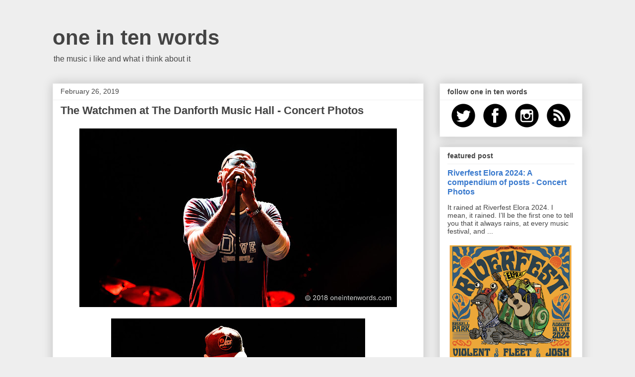

--- FILE ---
content_type: text/html; charset=UTF-8
request_url: https://www.oneintenwords.com/2019/02/the-watchmen-at-danforth-music-hall.html
body_size: 42062
content:
<!DOCTYPE html>
<html class='v2' dir='ltr' lang='en' xmlns='http://www.w3.org/1999/xhtml' xmlns:b='http://www.google.com/2005/gml/b' xmlns:data='http://www.google.com/2005/gml/data' xmlns:expr='http://www.google.com/2005/gml/expr'>
<head>
<link href='https://www.blogger.com/static/v1/widgets/335934321-css_bundle_v2.css' rel='stylesheet' type='text/css'/>
<meta content='width=1100' name='viewport'/>
<meta content='text/html; charset=UTF-8' http-equiv='Content-Type'/>
<meta content='blogger' name='generator'/>
<link href='https://www.oneintenwords.com/favicon.ico' rel='icon' type='image/x-icon'/>
<link href='https://www.oneintenwords.com/2019/02/the-watchmen-at-danforth-music-hall.html' rel='canonical'/>
<link rel="alternate" type="application/atom+xml" title="one in ten words - Atom" href="https://www.oneintenwords.com/feeds/posts/default" />
<link rel="alternate" type="application/rss+xml" title="one in ten words - RSS" href="https://www.oneintenwords.com/feeds/posts/default?alt=rss" />
<link rel="service.post" type="application/atom+xml" title="one in ten words - Atom" href="https://www.blogger.com/feeds/5035790958538680714/posts/default" />

<!--Can't find substitution for tag [blog.ieCssRetrofitLinks]-->
<link href='https://blogger.googleusercontent.com/img/b/R29vZ2xl/AVvXsEhmr0hPu6DloD6AuyEg0IjcnxjMTDel8Hg2XgpiN8MAldSKGF6zeJQWEQw1rs1G8SGZpL3gjnhGvN4c5QZjwotYU4FHF1DzEVJd22aOpwPmrqvyeUkkuuZlDaksNcMowqkzCUcND4CdEfI/s640/The+Watchmen+at+The+Danforth+Music+Hall-9.jpg' rel='image_src'/>
<meta content='https://www.oneintenwords.com/2019/02/the-watchmen-at-danforth-music-hall.html' property='og:url'/>
<meta content='The Watchmen at The Danforth Music Hall - Concert Photos' property='og:title'/>
<meta content='Toronto concert photography. Features on indie, alternative, pop and rock music artists. Great songs. Love. Based in Toronto.' property='og:description'/>
<meta content='https://blogger.googleusercontent.com/img/b/R29vZ2xl/AVvXsEhmr0hPu6DloD6AuyEg0IjcnxjMTDel8Hg2XgpiN8MAldSKGF6zeJQWEQw1rs1G8SGZpL3gjnhGvN4c5QZjwotYU4FHF1DzEVJd22aOpwPmrqvyeUkkuuZlDaksNcMowqkzCUcND4CdEfI/w1200-h630-p-k-no-nu/The+Watchmen+at+The+Danforth+Music+Hall-9.jpg' property='og:image'/>
<title>one in ten words: The Watchmen at The Danforth Music Hall - Concert Photos</title>
<meta content='1y3-ZCm7izQPNf18yh_-G5uu-CWSi3XfVOx2pXC0jJU' name='google-site-verification'/>
<style id='page-skin-1' type='text/css'><!--
/*
-----------------------------------------------
Blogger Template Style
Name:     Awesome Inc.
Designer: Tina Chen
URL:      tinachen.org
----------------------------------------------- */
/* Variable definitions
====================
<Variable name="keycolor" description="Main Color" type="color" default="#ffffff"/>
<Group description="Page" selector="body">
<Variable name="body.font" description="Font" type="font"
default="normal normal 13px Arial, Tahoma, Helvetica, FreeSans, sans-serif"/>
<Variable name="body.background.color" description="Background Color" type="color" default="#000000"/>
<Variable name="body.text.color" description="Text Color" type="color" default="#ffffff"/>
</Group>
<Group description="Links" selector=".main-inner">
<Variable name="link.color" description="Link Color" type="color" default="#888888"/>
<Variable name="link.visited.color" description="Visited Color" type="color" default="#444444"/>
<Variable name="link.hover.color" description="Hover Color" type="color" default="#cccccc"/>
</Group>
<Group description="Blog Title" selector=".header h1">
<Variable name="header.font" description="Title Font" type="font"
default="normal bold 40px Arial, Tahoma, Helvetica, FreeSans, sans-serif"/>
<Variable name="header.text.color" description="Title Color" type="color" default="#444444" />
<Variable name="header.background.color" description="Header Background" type="color" default="transparent" />
</Group>
<Group description="Blog Description" selector=".header .description">
<Variable name="description.font" description="Font" type="font"
default="normal normal 14px Arial, Tahoma, Helvetica, FreeSans, sans-serif"/>
<Variable name="description.text.color" description="Text Color" type="color"
default="#444444" />
</Group>
<Group description="Tabs Text" selector=".tabs-inner .widget li a">
<Variable name="tabs.font" description="Font" type="font"
default="normal bold 14px Arial, Tahoma, Helvetica, FreeSans, sans-serif"/>
<Variable name="tabs.text.color" description="Text Color" type="color" default="#444444"/>
<Variable name="tabs.selected.text.color" description="Selected Color" type="color" default="#444444"/>
</Group>
<Group description="Tabs Background" selector=".tabs-outer .PageList">
<Variable name="tabs.background.color" description="Background Color" type="color" default="#141414"/>
<Variable name="tabs.selected.background.color" description="Selected Color" type="color" default="#444444"/>
<Variable name="tabs.border.color" description="Border Color" type="color" default="#eeeeee"/>
</Group>
<Group description="Date Header" selector=".main-inner .widget h2.date-header, .main-inner .widget h2.date-header span">
<Variable name="date.font" description="Font" type="font"
default="normal normal 14px Arial, Tahoma, Helvetica, FreeSans, sans-serif"/>
<Variable name="date.text.color" description="Text Color" type="color" default="#666666"/>
<Variable name="date.border.color" description="Border Color" type="color" default="#eeeeee"/>
</Group>
<Group description="Post Title" selector="h3.post-title, h4, h3.post-title a">
<Variable name="post.title.font" description="Font" type="font"
default="normal bold 22px Arial, Tahoma, Helvetica, FreeSans, sans-serif"/>
<Variable name="post.title.text.color" description="Text Color" type="color" default="#444444"/>
</Group>
<Group description="Post Background" selector=".post">
<Variable name="post.background.color" description="Background Color" type="color" default="#ffffff" />
<Variable name="post.border.color" description="Border Color" type="color" default="#eeeeee" />
<Variable name="post.border.bevel.color" description="Bevel Color" type="color" default="#eeeeee"/>
</Group>
<Group description="Gadget Title" selector="h2">
<Variable name="widget.title.font" description="Font" type="font"
default="normal bold 14px Arial, Tahoma, Helvetica, FreeSans, sans-serif"/>
<Variable name="widget.title.text.color" description="Text Color" type="color" default="#444444"/>
</Group>
<Group description="Gadget Text" selector=".sidebar .widget">
<Variable name="widget.font" description="Font" type="font"
default="normal normal 14px Arial, Tahoma, Helvetica, FreeSans, sans-serif"/>
<Variable name="widget.text.color" description="Text Color" type="color" default="#444444"/>
<Variable name="widget.alternate.text.color" description="Alternate Color" type="color" default="#666666"/>
</Group>
<Group description="Gadget Links" selector=".sidebar .widget">
<Variable name="widget.link.color" description="Link Color" type="color" default="#3778cd"/>
<Variable name="widget.link.visited.color" description="Visited Color" type="color" default="#4d469c"/>
<Variable name="widget.link.hover.color" description="Hover Color" type="color" default="#3778cd"/>
</Group>
<Group description="Gadget Background" selector=".sidebar .widget">
<Variable name="widget.background.color" description="Background Color" type="color" default="#141414"/>
<Variable name="widget.border.color" description="Border Color" type="color" default="#222222"/>
<Variable name="widget.border.bevel.color" description="Bevel Color" type="color" default="#000000"/>
</Group>
<Group description="Sidebar Background" selector=".column-left-inner .column-right-inner">
<Variable name="widget.outer.background.color" description="Background Color" type="color" default="transparent" />
</Group>
<Group description="Images" selector=".main-inner">
<Variable name="image.background.color" description="Background Color" type="color" default="transparent"/>
<Variable name="image.border.color" description="Border Color" type="color" default="transparent"/>
</Group>
<Group description="Feed" selector=".blog-feeds">
<Variable name="feed.text.color" description="Text Color" type="color" default="#444444"/>
</Group>
<Group description="Feed Links" selector=".blog-feeds">
<Variable name="feed.link.color" description="Link Color" type="color" default="#3778cd"/>
<Variable name="feed.link.visited.color" description="Visited Color" type="color" default="#4d469c"/>
<Variable name="feed.link.hover.color" description="Hover Color" type="color" default="#3778cd"/>
</Group>
<Group description="Pager" selector=".blog-pager">
<Variable name="pager.background.color" description="Background Color" type="color" default="#ffffff" />
</Group>
<Group description="Footer" selector=".footer-outer">
<Variable name="footer.background.color" description="Background Color" type="color" default="#ffffff" />
<Variable name="footer.text.color" description="Text Color" type="color" default="#444444" />
</Group>
<Variable name="title.shadow.spread" description="Title Shadow" type="length" default="-1px" min="-1px" max="100px"/>
<Variable name="body.background" description="Body Background" type="background"
color="#eeeeee"
default="$(color) none repeat scroll top left"/>
<Variable name="body.background.gradient.cap" description="Body Gradient Cap" type="url"
default="none"/>
<Variable name="body.background.size" description="Body Background Size" type="string" default="auto"/>
<Variable name="tabs.background.gradient" description="Tabs Background Gradient" type="url"
default="none"/>
<Variable name="header.background.gradient" description="Header Background Gradient" type="url" default="none" />
<Variable name="header.padding.top" description="Header Top Padding" type="length" default="22px" min="0" max="100px"/>
<Variable name="header.margin.top" description="Header Top Margin" type="length" default="0" min="0" max="100px"/>
<Variable name="header.margin.bottom" description="Header Bottom Margin" type="length" default="0" min="0" max="100px"/>
<Variable name="widget.padding.top" description="Widget Padding Top" type="length" default="8px" min="0" max="20px"/>
<Variable name="widget.padding.side" description="Widget Padding Side" type="length" default="15px" min="0" max="100px"/>
<Variable name="widget.outer.margin.top" description="Widget Top Margin" type="length" default="0" min="0" max="100px"/>
<Variable name="widget.outer.background.gradient" description="Gradient" type="url" default="none" />
<Variable name="widget.border.radius" description="Gadget Border Radius" type="length" default="0" min="0" max="100px"/>
<Variable name="outer.shadow.spread" description="Outer Shadow Size" type="length" default="0" min="0" max="100px"/>
<Variable name="date.header.border.radius.top" description="Date Header Border Radius Top" type="length" default="0" min="0" max="100px"/>
<Variable name="date.header.position" description="Date Header Position" type="length" default="15px" min="0" max="100px"/>
<Variable name="date.space" description="Date Space" type="length" default="30px" min="0" max="100px"/>
<Variable name="date.position" description="Date Float" type="string" default="static" />
<Variable name="date.padding.bottom" description="Date Padding Bottom" type="length" default="0" min="0" max="100px"/>
<Variable name="date.border.size" description="Date Border Size" type="length" default="0" min="0" max="10px"/>
<Variable name="date.background" description="Date Background" type="background" color="transparent"
default="$(color) none no-repeat scroll top left" />
<Variable name="date.first.border.radius.top" description="Date First top radius" type="length" default="0" min="0" max="100px"/>
<Variable name="date.last.space.bottom" description="Date Last Space Bottom" type="length"
default="20px" min="0" max="100px"/>
<Variable name="date.last.border.radius.bottom" description="Date Last bottom radius" type="length" default="0" min="0" max="100px"/>
<Variable name="post.first.padding.top" description="First Post Padding Top" type="length" default="0" min="0" max="100px"/>
<Variable name="image.shadow.spread" description="Image Shadow Size" type="length" default="0" min="0" max="100px"/>
<Variable name="image.border.radius" description="Image Border Radius" type="length" default="0" min="0" max="100px"/>
<Variable name="separator.outdent" description="Separator Outdent" type="length" default="15px" min="0" max="100px"/>
<Variable name="title.separator.border.size" description="Widget Title Border Size" type="length" default="1px" min="0" max="10px"/>
<Variable name="list.separator.border.size" description="List Separator Border Size" type="length" default="1px" min="0" max="10px"/>
<Variable name="shadow.spread" description="Shadow Size" type="length" default="0" min="0" max="100px"/>
<Variable name="startSide" description="Side where text starts in blog language" type="automatic" default="left"/>
<Variable name="endSide" description="Side where text ends in blog language" type="automatic" default="right"/>
<Variable name="date.side" description="Side where date header is placed" type="string" default="right"/>
<Variable name="pager.border.radius.top" description="Pager Border Top Radius" type="length" default="0" min="0" max="100px"/>
<Variable name="pager.space.top" description="Pager Top Space" type="length" default="1em" min="0" max="20em"/>
<Variable name="footer.background.gradient" description="Background Gradient" type="url" default="none" />
<Variable name="mobile.background.size" description="Mobile Background Size" type="string"
default="auto"/>
<Variable name="mobile.background.overlay" description="Mobile Background Overlay" type="string"
default="transparent none repeat scroll top left"/>
<Variable name="mobile.button.color" description="Mobile Button Color" type="color" default="#ffffff" />
*/
/* Content
----------------------------------------------- */
body {
font: normal normal 14px Arial, Tahoma, Helvetica, FreeSans, sans-serif;
color: #444444;
background: #eeeeee none repeat scroll top left;
}
html body .content-outer {
min-width: 0;
max-width: 100%;
width: 100%;
}
a:link {
text-decoration: none;
color: #3778cd;
}
a:visited {
text-decoration: none;
color: #4d469c;
}
a:hover {
text-decoration: underline;
color: #3778cd;
}
.body-fauxcolumn-outer .cap-top {
position: absolute;
z-index: 1;
height: 276px;
width: 100%;
background: transparent none repeat-x scroll top left;
_background-image: none;
}
/* Columns
----------------------------------------------- */
.content-inner {
padding: 0;
}
.header-inner .section {
margin: 0 16px;
}
.tabs-inner .section {
margin: 0 16px;
}
.main-inner {
padding-top: 30px;
}
.main-inner .column-center-inner,
.main-inner .column-left-inner,
.main-inner .column-right-inner {
padding: 0 5px;
}
*+html body .main-inner .column-center-inner {
margin-top: -30px;
}
#layout .main-inner .column-center-inner {
margin-top: 0;
}
/* Header
----------------------------------------------- */
.header-outer {
margin: 0 0 0 0;
background: transparent none repeat scroll 0 0;
}
.Header h1 {
font: normal bold 42px Arial, Tahoma, Helvetica, FreeSans, sans-serif;
color: #444444;
text-shadow: 0 0 -1px #000000;
}
.Header h1 a {
color: #444444;
}
.Header .description {
font: normal normal 16px Arial, Tahoma, Helvetica, FreeSans, sans-serif;
color: #444444;
}
.header-inner .Header .titlewrapper,
.header-inner .Header .descriptionwrapper {
padding-left: 0;
padding-right: 0;
margin-bottom: 0;
}
.header-inner .Header .titlewrapper {
padding-top: 22px;
}
/* Tabs
----------------------------------------------- */
.tabs-outer {
overflow: hidden;
position: relative;
background: #eeeeee url(//www.blogblog.com/1kt/awesomeinc/tabs_gradient_light.png) repeat scroll 0 0;
}
#layout .tabs-outer {
overflow: visible;
}
.tabs-cap-top, .tabs-cap-bottom {
position: absolute;
width: 100%;
border-top: 1px solid #999999;
}
.tabs-cap-bottom {
bottom: 0;
}
.tabs-inner .widget li a {
display: inline-block;
margin: 0;
padding: .6em 1.5em;
font: normal bold 14px Arial, Tahoma, Helvetica, FreeSans, sans-serif;
color: #444444;
border-top: 1px solid #999999;
border-bottom: 1px solid #999999;
border-left: 1px solid #999999;
height: 16px;
line-height: 16px;
}
.tabs-inner .widget li:last-child a {
border-right: 1px solid #999999;
}
.tabs-inner .widget li.selected a, .tabs-inner .widget li a:hover {
background: #666666 url(//www.blogblog.com/1kt/awesomeinc/tabs_gradient_light.png) repeat-x scroll 0 -100px;
color: #ffffff;
}
/* Headings
----------------------------------------------- */
h2 {
font: normal bold 14px Arial, Tahoma, Helvetica, FreeSans, sans-serif;
color: #444444;
}
/* Widgets
----------------------------------------------- */
.main-inner .section {
margin: 0 27px;
padding: 0;
}
.main-inner .column-left-outer,
.main-inner .column-right-outer {
margin-top: 0;
}
#layout .main-inner .column-left-outer,
#layout .main-inner .column-right-outer {
margin-top: 0;
}
.main-inner .column-left-inner,
.main-inner .column-right-inner {
background: transparent none repeat 0 0;
-moz-box-shadow: 0 0 0 rgba(0, 0, 0, .2);
-webkit-box-shadow: 0 0 0 rgba(0, 0, 0, .2);
-goog-ms-box-shadow: 0 0 0 rgba(0, 0, 0, .2);
box-shadow: 0 0 0 rgba(0, 0, 0, .2);
-moz-border-radius: 0;
-webkit-border-radius: 0;
-goog-ms-border-radius: 0;
border-radius: 0;
}
#layout .main-inner .column-left-inner,
#layout .main-inner .column-right-inner {
margin-top: 0;
}
.sidebar .widget {
font: normal normal 14px Arial, Tahoma, Helvetica, FreeSans, sans-serif;
color: #444444;
}
.sidebar .widget a:link {
color: #3778cd;
}
.sidebar .widget a:visited {
color: #4d469c;
}
.sidebar .widget a:hover {
color: #3778cd;
}
.sidebar .widget h2 {
text-shadow: 0 0 -1px #000000;
}
.main-inner .widget {
background-color: #ffffff;
border: 1px solid #eeeeee;
padding: 0 15px 15px;
margin: 20px -16px;
-moz-box-shadow: 0 0 20px rgba(0, 0, 0, .2);
-webkit-box-shadow: 0 0 20px rgba(0, 0, 0, .2);
-goog-ms-box-shadow: 0 0 20px rgba(0, 0, 0, .2);
box-shadow: 0 0 20px rgba(0, 0, 0, .2);
-moz-border-radius: 0;
-webkit-border-radius: 0;
-goog-ms-border-radius: 0;
border-radius: 0;
}
.main-inner .widget h2 {
margin: 0 -15px;
padding: .6em 15px .5em;
border-bottom: 1px solid transparent;
}
.footer-inner .widget h2 {
padding: 0 0 .4em;
border-bottom: 1px solid transparent;
}
.main-inner .widget h2 + div, .footer-inner .widget h2 + div {
border-top: 1px solid #eeeeee;
padding-top: 8px;
}
.main-inner .widget .widget-content {
margin: 0 -15px;
padding: 7px 15px 0;
}
.main-inner .widget ul, .main-inner .widget #ArchiveList ul.flat {
margin: -8px -15px 0;
padding: 0;
list-style: none;
}
.main-inner .widget #ArchiveList {
margin: -8px 0 0;
}
.main-inner .widget ul li, .main-inner .widget #ArchiveList ul.flat li {
padding: .5em 15px;
text-indent: 0;
color: #666666;
border-top: 1px solid #eeeeee;
border-bottom: 1px solid transparent;
}
.main-inner .widget #ArchiveList ul li {
padding-top: .25em;
padding-bottom: .25em;
}
.main-inner .widget ul li:first-child, .main-inner .widget #ArchiveList ul.flat li:first-child {
border-top: none;
}
.main-inner .widget ul li:last-child, .main-inner .widget #ArchiveList ul.flat li:last-child {
border-bottom: none;
}
.post-body {
position: relative;
}
.main-inner .widget .post-body ul {
padding: 0 2.5em;
margin: .5em 0;
list-style: disc;
}
.main-inner .widget .post-body ul li {
padding: 0.25em 0;
margin-bottom: .25em;
color: #444444;
border: none;
}
.footer-inner .widget ul {
padding: 0;
list-style: none;
}
.widget .zippy {
color: #666666;
}
/* Posts
----------------------------------------------- */
body .main-inner .Blog {
padding: 0;
margin-bottom: 1em;
background-color: transparent;
border: none;
-moz-box-shadow: 0 0 0 rgba(0, 0, 0, 0);
-webkit-box-shadow: 0 0 0 rgba(0, 0, 0, 0);
-goog-ms-box-shadow: 0 0 0 rgba(0, 0, 0, 0);
box-shadow: 0 0 0 rgba(0, 0, 0, 0);
}
.main-inner .section:last-child .Blog:last-child {
padding: 0;
margin-bottom: 1em;
}
.main-inner .widget h2.date-header {
margin: 0 -15px 1px;
padding: 0 0 0 0;
font: normal normal 14px Arial, Tahoma, Helvetica, FreeSans, sans-serif;
color: #444444;
background: transparent none no-repeat scroll top left;
border-top: 0 solid #eeeeee;
border-bottom: 1px solid transparent;
-moz-border-radius-topleft: 0;
-moz-border-radius-topright: 0;
-webkit-border-top-left-radius: 0;
-webkit-border-top-right-radius: 0;
border-top-left-radius: 0;
border-top-right-radius: 0;
position: static;
bottom: 100%;
right: 15px;
text-shadow: 0 0 -1px #000000;
}
.main-inner .widget h2.date-header span {
font: normal normal 14px Arial, Tahoma, Helvetica, FreeSans, sans-serif;
display: block;
padding: .5em 15px;
border-left: 0 solid #eeeeee;
border-right: 0 solid #eeeeee;
}
.date-outer {
position: relative;
margin: 30px 0 20px;
padding: 0 15px;
background-color: #ffffff;
border: 1px solid #eeeeee;
-moz-box-shadow: 0 0 20px rgba(0, 0, 0, .2);
-webkit-box-shadow: 0 0 20px rgba(0, 0, 0, .2);
-goog-ms-box-shadow: 0 0 20px rgba(0, 0, 0, .2);
box-shadow: 0 0 20px rgba(0, 0, 0, .2);
-moz-border-radius: 0;
-webkit-border-radius: 0;
-goog-ms-border-radius: 0;
border-radius: 0;
}
.date-outer:first-child {
margin-top: 0;
}
.date-outer:last-child {
margin-bottom: 20px;
-moz-border-radius-bottomleft: 0;
-moz-border-radius-bottomright: 0;
-webkit-border-bottom-left-radius: 0;
-webkit-border-bottom-right-radius: 0;
-goog-ms-border-bottom-left-radius: 0;
-goog-ms-border-bottom-right-radius: 0;
border-bottom-left-radius: 0;
border-bottom-right-radius: 0;
}
.date-posts {
margin: 0 -15px;
padding: 0 15px;
clear: both;
}
.post-outer, .inline-ad {
border-top: 1px solid #eeeeee;
margin: 0 -15px;
padding: 15px 15px;
}
.post-outer {
padding-bottom: 10px;
}
.post-outer:first-child {
padding-top: 0;
border-top: none;
}
.post-outer:last-child, .inline-ad:last-child {
border-bottom: none;
}
.post-body {
position: relative;
}
.post-body img {
padding: 8px;
background: transparent;
border: 1px solid transparent;
-moz-box-shadow: 0 0 0 rgba(0, 0, 0, .2);
-webkit-box-shadow: 0 0 0 rgba(0, 0, 0, .2);
box-shadow: 0 0 0 rgba(0, 0, 0, .2);
-moz-border-radius: 0;
-webkit-border-radius: 0;
border-radius: 0;
}
h3.post-title, h4 {
font: normal bold 22px Arial, Tahoma, Helvetica, FreeSans, sans-serif;
color: #444444;
}
h3.post-title a {
font: normal bold 22px Arial, Tahoma, Helvetica, FreeSans, sans-serif;
color: #444444;
}
h3.post-title a:hover {
color: #3778cd;
text-decoration: underline;
}
.post-header {
margin: 0 0 1em;
}
.post-body {
line-height: 1.4;
}
.post-outer h2 {
color: #444444;
}
.post-footer {
margin: 1.5em 0 0;
}
#blog-pager {
padding: 15px;
font-size: 120%;
background-color: #ffffff;
border: 1px solid #eeeeee;
-moz-box-shadow: 0 0 20px rgba(0, 0, 0, .2);
-webkit-box-shadow: 0 0 20px rgba(0, 0, 0, .2);
-goog-ms-box-shadow: 0 0 20px rgba(0, 0, 0, .2);
box-shadow: 0 0 20px rgba(0, 0, 0, .2);
-moz-border-radius: 0;
-webkit-border-radius: 0;
-goog-ms-border-radius: 0;
border-radius: 0;
-moz-border-radius-topleft: 0;
-moz-border-radius-topright: 0;
-webkit-border-top-left-radius: 0;
-webkit-border-top-right-radius: 0;
-goog-ms-border-top-left-radius: 0;
-goog-ms-border-top-right-radius: 0;
border-top-left-radius: 0;
border-top-right-radius-topright: 0;
margin-top: 1em;
}
.blog-feeds, .post-feeds {
margin: 1em 0;
text-align: center;
color: #444444;
}
.blog-feeds a, .post-feeds a {
color: #3778cd;
}
.blog-feeds a:visited, .post-feeds a:visited {
color: #4d469c;
}
.blog-feeds a:hover, .post-feeds a:hover {
color: #3778cd;
}
.post-outer .comments {
margin-top: 2em;
}
/* Comments
----------------------------------------------- */
.comments .comments-content .icon.blog-author {
background-repeat: no-repeat;
background-image: url([data-uri]);
}
.comments .comments-content .loadmore a {
border-top: 1px solid #999999;
border-bottom: 1px solid #999999;
}
.comments .continue {
border-top: 2px solid #999999;
}
/* Footer
----------------------------------------------- */
.footer-outer {
margin: -20px 0 -1px;
padding: 20px 0 0;
color: #444444;
overflow: hidden;
}
.footer-fauxborder-left {
border-top: 1px solid #eeeeee;
background: #ffffff none repeat scroll 0 0;
-moz-box-shadow: 0 0 20px rgba(0, 0, 0, .2);
-webkit-box-shadow: 0 0 20px rgba(0, 0, 0, .2);
-goog-ms-box-shadow: 0 0 20px rgba(0, 0, 0, .2);
box-shadow: 0 0 20px rgba(0, 0, 0, .2);
margin: 0 -20px;
}
/* Mobile
----------------------------------------------- */
body.mobile {
background-size: auto;
}
.mobile .body-fauxcolumn-outer {
background: transparent none repeat scroll top left;
}
*+html body.mobile .main-inner .column-center-inner {
margin-top: 0;
}
.mobile .main-inner .widget {
padding: 0 0 15px;
}
.mobile .main-inner .widget h2 + div,
.mobile .footer-inner .widget h2 + div {
border-top: none;
padding-top: 0;
}
.mobile .footer-inner .widget h2 {
padding: 0.5em 0;
border-bottom: none;
}
.mobile .main-inner .widget .widget-content {
margin: 0;
padding: 7px 0 0;
}
.mobile .main-inner .widget ul,
.mobile .main-inner .widget #ArchiveList ul.flat {
margin: 0 -15px 0;
}
.mobile .main-inner .widget h2.date-header {
right: 0;
}
.mobile .date-header span {
padding: 0.4em 0;
}
.mobile .date-outer:first-child {
margin-bottom: 0;
border: 1px solid #eeeeee;
-moz-border-radius-topleft: 0;
-moz-border-radius-topright: 0;
-webkit-border-top-left-radius: 0;
-webkit-border-top-right-radius: 0;
-goog-ms-border-top-left-radius: 0;
-goog-ms-border-top-right-radius: 0;
border-top-left-radius: 0;
border-top-right-radius: 0;
}
.mobile .date-outer {
border-color: #eeeeee;
border-width: 0 1px 1px;
}
.mobile .date-outer:last-child {
margin-bottom: 0;
}
.mobile .main-inner {
padding: 0;
}
.mobile .header-inner .section {
margin: 0;
}
.mobile .post-outer, .mobile .inline-ad {
padding: 5px 0;
}
.mobile .tabs-inner .section {
margin: 0 10px;
}
.mobile .main-inner .widget h2 {
margin: 0;
padding: 0;
}
.mobile .main-inner .widget h2.date-header span {
padding: 0;
}
.mobile .main-inner .widget .widget-content {
margin: 0;
padding: 7px 0 0;
}
.mobile #blog-pager {
border: 1px solid transparent;
background: #ffffff none repeat scroll 0 0;
}
.mobile .main-inner .column-left-inner,
.mobile .main-inner .column-right-inner {
background: transparent none repeat 0 0;
-moz-box-shadow: none;
-webkit-box-shadow: none;
-goog-ms-box-shadow: none;
box-shadow: none;
}
.mobile .date-posts {
margin: 0;
padding: 0;
}
.mobile .footer-fauxborder-left {
margin: 0;
border-top: inherit;
}
.mobile .main-inner .section:last-child .Blog:last-child {
margin-bottom: 0;
}
.mobile-index-contents {
color: #444444;
}
.mobile .mobile-link-button {
background: #3778cd url(//www.blogblog.com/1kt/awesomeinc/tabs_gradient_light.png) repeat scroll 0 0;
}
.mobile-link-button a:link, .mobile-link-button a:visited {
color: #ffffff;
}
.mobile .tabs-inner .PageList .widget-content {
background: transparent;
border-top: 1px solid;
border-color: #999999;
color: #444444;
}
.mobile .tabs-inner .PageList .widget-content .pagelist-arrow {
border-left: 1px solid #999999;
}

--></style>
<style id='template-skin-1' type='text/css'><!--
body {
min-width: 1100px;
}
.content-outer, .content-fauxcolumn-outer, .region-inner {
min-width: 1100px;
max-width: 1100px;
_width: 1100px;
}
.main-inner .columns {
padding-left: 0;
padding-right: 320px;
}
.main-inner .fauxcolumn-center-outer {
left: 0;
right: 320px;
/* IE6 does not respect left and right together */
_width: expression(this.parentNode.offsetWidth -
parseInt("0") -
parseInt("320px") + 'px');
}
.main-inner .fauxcolumn-left-outer {
width: 0;
}
.main-inner .fauxcolumn-right-outer {
width: 320px;
}
.main-inner .column-left-outer {
width: 0;
right: 100%;
margin-left: -0;
}
.main-inner .column-right-outer {
width: 320px;
margin-right: -320px;
}
#layout {
min-width: 0;
}
#layout .content-outer {
min-width: 0;
width: 800px;
}
#layout .region-inner {
min-width: 0;
width: auto;
}
body#layout div.add_widget {
padding: 8px;
}
body#layout div.add_widget a {
margin-left: 32px;
}
--></style>
<script type='text/javascript'>
        (function(i,s,o,g,r,a,m){i['GoogleAnalyticsObject']=r;i[r]=i[r]||function(){
        (i[r].q=i[r].q||[]).push(arguments)},i[r].l=1*new Date();a=s.createElement(o),
        m=s.getElementsByTagName(o)[0];a.async=1;a.src=g;m.parentNode.insertBefore(a,m)
        })(window,document,'script','https://www.google-analytics.com/analytics.js','ga');
        ga('create', 'UA-9658801-4', 'auto', 'blogger');
        ga('blogger.send', 'pageview');
      </script>
<link href='https://www.blogger.com/dyn-css/authorization.css?targetBlogID=5035790958538680714&amp;zx=7c12f4da-d7b0-45d8-8f43-6ac3ca6e638b' media='none' onload='if(media!=&#39;all&#39;)media=&#39;all&#39;' rel='stylesheet'/><noscript><link href='https://www.blogger.com/dyn-css/authorization.css?targetBlogID=5035790958538680714&amp;zx=7c12f4da-d7b0-45d8-8f43-6ac3ca6e638b' rel='stylesheet'/></noscript>
<meta name='google-adsense-platform-account' content='ca-host-pub-1556223355139109'/>
<meta name='google-adsense-platform-domain' content='blogspot.com'/>

</head>
<body class='loading'>
<div class='navbar no-items section' id='navbar' name='Navbar'>
</div>
<div class='body-fauxcolumns'>
<div class='fauxcolumn-outer body-fauxcolumn-outer'>
<div class='cap-top'>
<div class='cap-left'></div>
<div class='cap-right'></div>
</div>
<div class='fauxborder-left'>
<div class='fauxborder-right'></div>
<div class='fauxcolumn-inner'>
</div>
</div>
<div class='cap-bottom'>
<div class='cap-left'></div>
<div class='cap-right'></div>
</div>
</div>
</div>
<div class='content'>
<div class='content-fauxcolumns'>
<div class='fauxcolumn-outer content-fauxcolumn-outer'>
<div class='cap-top'>
<div class='cap-left'></div>
<div class='cap-right'></div>
</div>
<div class='fauxborder-left'>
<div class='fauxborder-right'></div>
<div class='fauxcolumn-inner'>
</div>
</div>
<div class='cap-bottom'>
<div class='cap-left'></div>
<div class='cap-right'></div>
</div>
</div>
</div>
<div class='content-outer'>
<div class='content-cap-top cap-top'>
<div class='cap-left'></div>
<div class='cap-right'></div>
</div>
<div class='fauxborder-left content-fauxborder-left'>
<div class='fauxborder-right content-fauxborder-right'></div>
<div class='content-inner'>
<header>
<div class='header-outer'>
<div class='header-cap-top cap-top'>
<div class='cap-left'></div>
<div class='cap-right'></div>
</div>
<div class='fauxborder-left header-fauxborder-left'>
<div class='fauxborder-right header-fauxborder-right'></div>
<div class='region-inner header-inner'>
<div class='header section' id='header' name='Header'><div class='widget Header' data-version='1' id='Header1'>
<div id='header-inner'>
<div class='titlewrapper'>
<h1 class='title'>
<a href='https://www.oneintenwords.com/'>
one in ten words
</a>
</h1>
</div>
<div class='descriptionwrapper'>
<p class='description'><span>the music i like and what i think about it</span></p>
</div>
</div>
</div></div>
</div>
</div>
<div class='header-cap-bottom cap-bottom'>
<div class='cap-left'></div>
<div class='cap-right'></div>
</div>
</div>
</header>
<div class='tabs-outer'>
<div class='tabs-cap-top cap-top'>
<div class='cap-left'></div>
<div class='cap-right'></div>
</div>
<div class='fauxborder-left tabs-fauxborder-left'>
<div class='fauxborder-right tabs-fauxborder-right'></div>
<div class='region-inner tabs-inner'>
<div class='tabs no-items section' id='crosscol' name='Cross-Column'></div>
<div class='tabs no-items section' id='crosscol-overflow' name='Cross-Column 2'></div>
</div>
</div>
<div class='tabs-cap-bottom cap-bottom'>
<div class='cap-left'></div>
<div class='cap-right'></div>
</div>
</div>
<div class='main-outer'>
<div class='main-cap-top cap-top'>
<div class='cap-left'></div>
<div class='cap-right'></div>
</div>
<div class='fauxborder-left main-fauxborder-left'>
<div class='fauxborder-right main-fauxborder-right'></div>
<div class='region-inner main-inner'>
<div class='columns fauxcolumns'>
<div class='fauxcolumn-outer fauxcolumn-center-outer'>
<div class='cap-top'>
<div class='cap-left'></div>
<div class='cap-right'></div>
</div>
<div class='fauxborder-left'>
<div class='fauxborder-right'></div>
<div class='fauxcolumn-inner'>
</div>
</div>
<div class='cap-bottom'>
<div class='cap-left'></div>
<div class='cap-right'></div>
</div>
</div>
<div class='fauxcolumn-outer fauxcolumn-left-outer'>
<div class='cap-top'>
<div class='cap-left'></div>
<div class='cap-right'></div>
</div>
<div class='fauxborder-left'>
<div class='fauxborder-right'></div>
<div class='fauxcolumn-inner'>
</div>
</div>
<div class='cap-bottom'>
<div class='cap-left'></div>
<div class='cap-right'></div>
</div>
</div>
<div class='fauxcolumn-outer fauxcolumn-right-outer'>
<div class='cap-top'>
<div class='cap-left'></div>
<div class='cap-right'></div>
</div>
<div class='fauxborder-left'>
<div class='fauxborder-right'></div>
<div class='fauxcolumn-inner'>
</div>
</div>
<div class='cap-bottom'>
<div class='cap-left'></div>
<div class='cap-right'></div>
</div>
</div>
<!-- corrects IE6 width calculation -->
<div class='columns-inner'>
<div class='column-center-outer'>
<div class='column-center-inner'>
<div class='main section' id='main' name='Main'><div class='widget Blog' data-version='1' id='Blog1'>
<div class='blog-posts hfeed'>

          <div class="date-outer">
        
<h2 class='date-header'><span>February 26, 2019</span></h2>

          <div class="date-posts">
        
<div class='post-outer'>
<div class='post hentry uncustomized-post-template' itemprop='blogPost' itemscope='itemscope' itemtype='http://schema.org/BlogPosting'>
<meta content='https://blogger.googleusercontent.com/img/b/R29vZ2xl/AVvXsEhmr0hPu6DloD6AuyEg0IjcnxjMTDel8Hg2XgpiN8MAldSKGF6zeJQWEQw1rs1G8SGZpL3gjnhGvN4c5QZjwotYU4FHF1DzEVJd22aOpwPmrqvyeUkkuuZlDaksNcMowqkzCUcND4CdEfI/s640/The+Watchmen+at+The+Danforth+Music+Hall-9.jpg' itemprop='image_url'/>
<meta content='5035790958538680714' itemprop='blogId'/>
<meta content='5063206882406990066' itemprop='postId'/>
<a name='5063206882406990066'></a>
<h3 class='post-title entry-title' itemprop='name'>
The Watchmen at The Danforth Music Hall - Concert Photos
</h3>
<div class='post-header'>
<div class='post-header-line-1'></div>
</div>
<div class='post-body entry-content' id='post-body-5063206882406990066' itemprop='description articleBody'>
<div class="separator" style="clear: both; text-align: center;">
<a href="https://blogger.googleusercontent.com/img/b/R29vZ2xl/AVvXsEhmr0hPu6DloD6AuyEg0IjcnxjMTDel8Hg2XgpiN8MAldSKGF6zeJQWEQw1rs1G8SGZpL3gjnhGvN4c5QZjwotYU4FHF1DzEVJd22aOpwPmrqvyeUkkuuZlDaksNcMowqkzCUcND4CdEfI/s1600/The+Watchmen+at+The+Danforth+Music+Hall-9.jpg" imageanchor="1" style="margin-left: 1em; margin-right: 1em;"><img alt="The Watchmen at The Danforth Music Hall on December 14, 2018 Photo by John Ordean at One In Ten Words oneintenwords.com toronto indie alternative live music blog concert photography pictures photos nikon d750 camera yyz photographer" border="0" data-original-height="900" data-original-width="1600" height="360" src="https://blogger.googleusercontent.com/img/b/R29vZ2xl/AVvXsEhmr0hPu6DloD6AuyEg0IjcnxjMTDel8Hg2XgpiN8MAldSKGF6zeJQWEQw1rs1G8SGZpL3gjnhGvN4c5QZjwotYU4FHF1DzEVJd22aOpwPmrqvyeUkkuuZlDaksNcMowqkzCUcND4CdEfI/s640/The+Watchmen+at+The+Danforth+Music+Hall-9.jpg" title="The Watchmen at The Danforth Music Hall on December 14, 2018 Photo by John Ordean at One In Ten Words" width="640" /></a></div>
<div class="separator" style="clear: both; text-align: center;">
<a href="https://blogger.googleusercontent.com/img/b/R29vZ2xl/AVvXsEgT5mAB2vUV9AiA5kOSu2IQpy0XMzvsEST8ukfhnlU4wSnsWS3k33qLsYxJ9ifw-IgdbkLR61rnFSLC5yGFXG0c22yDW9fyH50sygM2J1DheHg7B_4rw26rhdDZbZ9HF56HUIMZ_ljNyL4/s1600/The+Watchmen+at+The+Danforth+Music+Hall-1.jpg" imageanchor="1" style="margin-left: 1em; margin-right: 1em;"><img alt="The Watchmen at The Danforth Music Hall on December 14, 2018 Photo by John Ordean at One In Ten Words oneintenwords.com toronto indie alternative live music blog concert photography pictures photos nikon d750 camera yyz photographer" border="0" data-original-height="1600" data-original-width="1280" height="640" src="https://blogger.googleusercontent.com/img/b/R29vZ2xl/AVvXsEgT5mAB2vUV9AiA5kOSu2IQpy0XMzvsEST8ukfhnlU4wSnsWS3k33qLsYxJ9ifw-IgdbkLR61rnFSLC5yGFXG0c22yDW9fyH50sygM2J1DheHg7B_4rw26rhdDZbZ9HF56HUIMZ_ljNyL4/s640/The+Watchmen+at+The+Danforth+Music+Hall-1.jpg" title="The Watchmen at The Danforth Music Hall on December 14, 2018 Photo by John Ordean at One In Ten Words" width="512" /></a></div>
<div class="separator" style="clear: both; text-align: center;">
<a href="https://blogger.googleusercontent.com/img/b/R29vZ2xl/AVvXsEihRV1GvB4zwH2AMNLxrPVHYXhjTRngSMJJMKY9QTX1kRybpAW91AghIJHNBf08_pwsqmiwv_GotUGyVZ1q-ojHLQ5ow5CIPLtFA_OccL20sUJJl7Bnd-cCnGbu94mCS49aH-NYGnoEqkY/s1600/The+Watchmen+at+The+Danforth+Music+Hall-8.jpg" imageanchor="1" style="margin-left: 1em; margin-right: 1em;"><img alt="The Watchmen at The Danforth Music Hall on December 14, 2018 Photo by John Ordean at One In Ten Words oneintenwords.com toronto indie alternative live music blog concert photography pictures photos nikon d750 camera yyz photographer" border="0" data-original-height="900" data-original-width="1600" height="360" src="https://blogger.googleusercontent.com/img/b/R29vZ2xl/AVvXsEihRV1GvB4zwH2AMNLxrPVHYXhjTRngSMJJMKY9QTX1kRybpAW91AghIJHNBf08_pwsqmiwv_GotUGyVZ1q-ojHLQ5ow5CIPLtFA_OccL20sUJJl7Bnd-cCnGbu94mCS49aH-NYGnoEqkY/s640/The+Watchmen+at+The+Danforth+Music+Hall-8.jpg" title="The Watchmen at The Danforth Music Hall on December 14, 2018 Photo by John Ordean at One In Ten Words" width="640" /></a></div>
<div class="separator" style="clear: both; text-align: center;">
<a href="https://blogger.googleusercontent.com/img/b/R29vZ2xl/AVvXsEhyXrtGhfrZ7MJ30ucr4amKyopG_UtVFKW18A1Rddi4vUwwF5k4DRWdz5DJQEWiV9PhVMxf9mfPIgpDcXb5ihw7WQ0qHagMoZ7f25xh0rjBtoE_oXrjcKthFq0J85rB7ArGdgRwR211idI/s1600/The+Watchmen+at+The+Danforth+Music+Hall-3.jpg" imageanchor="1" style="margin-left: 1em; margin-right: 1em;"><img alt="The Watchmen at The Danforth Music Hall on December 14, 2018 Photo by John Ordean at One In Ten Words oneintenwords.com toronto indie alternative live music blog concert photography pictures photos nikon d750 camera yyz photographer" border="0" data-original-height="1068" data-original-width="1600" height="426" src="https://blogger.googleusercontent.com/img/b/R29vZ2xl/AVvXsEhyXrtGhfrZ7MJ30ucr4amKyopG_UtVFKW18A1Rddi4vUwwF5k4DRWdz5DJQEWiV9PhVMxf9mfPIgpDcXb5ihw7WQ0qHagMoZ7f25xh0rjBtoE_oXrjcKthFq0J85rB7ArGdgRwR211idI/s640/The+Watchmen+at+The+Danforth+Music+Hall-3.jpg" title="The Watchmen at The Danforth Music Hall on December 14, 2018 Photo by John Ordean at One In Ten Words" width="640" /></a></div>
<div class="separator" style="clear: both; text-align: center;">
<a href="https://blogger.googleusercontent.com/img/b/R29vZ2xl/AVvXsEjXvYLICc4SiwuLcGRO6lm_m6cklJLTG_As0q1f3L_jqA_Z0BF0ELDaixVZOsnnGD6klqhtkrxyR3T8p-sgu1bU79s9XXg-Y8CZqcTqEJ5bU1LhXeGl8MP12dXo70lUS4Ys8t1H9YnkiKU/s1600/The+Watchmen+at+The+Danforth+Music+Hall-4.jpg" imageanchor="1" style="margin-left: 1em; margin-right: 1em;"><img alt="The Watchmen at The Danforth Music Hall on December 14, 2018 Photo by John Ordean at One In Ten Words oneintenwords.com toronto indie alternative live music blog concert photography pictures photos nikon d750 camera yyz photographer" border="0" data-original-height="900" data-original-width="1600" height="360" src="https://blogger.googleusercontent.com/img/b/R29vZ2xl/AVvXsEjXvYLICc4SiwuLcGRO6lm_m6cklJLTG_As0q1f3L_jqA_Z0BF0ELDaixVZOsnnGD6klqhtkrxyR3T8p-sgu1bU79s9XXg-Y8CZqcTqEJ5bU1LhXeGl8MP12dXo70lUS4Ys8t1H9YnkiKU/s640/The+Watchmen+at+The+Danforth+Music+Hall-4.jpg" title="The Watchmen at The Danforth Music Hall on December 14, 2018 Photo by John Ordean at One In Ten Words" width="640" /></a></div>
<div class="separator" style="clear: both; text-align: center;">
<a href="https://blogger.googleusercontent.com/img/b/R29vZ2xl/AVvXsEglFp8GU_w4ZQD_F7UWvlUMXE4fYFxHxof9Vcldt0BstphMGoEJnWnKTrgmU9fjnB3bZlXYUNNzYufTZCNLu-o3e43c0Ne3E296oCDMg-1f0ftw7ASKGc9pYMgj3PV2adHfgoijK3ui8Sg/s1600/The+Watchmen+at+The+Danforth+Music+Hall-6.jpg" imageanchor="1" style="margin-left: 1em; margin-right: 1em;"><img alt="The Watchmen at The Danforth Music Hall on December 14, 2018 Photo by John Ordean at One In Ten Words oneintenwords.com toronto indie alternative live music blog concert photography pictures photos nikon d750 camera yyz photographer" border="0" data-original-height="1068" data-original-width="1600" height="426" src="https://blogger.googleusercontent.com/img/b/R29vZ2xl/AVvXsEglFp8GU_w4ZQD_F7UWvlUMXE4fYFxHxof9Vcldt0BstphMGoEJnWnKTrgmU9fjnB3bZlXYUNNzYufTZCNLu-o3e43c0Ne3E296oCDMg-1f0ftw7ASKGc9pYMgj3PV2adHfgoijK3ui8Sg/s640/The+Watchmen+at+The+Danforth+Music+Hall-6.jpg" title="The Watchmen at The Danforth Music Hall on December 14, 2018 Photo by John Ordean at One In Ten Words" width="640" /></a></div>
<div class="separator" style="clear: both; text-align: center;">
<a href="https://blogger.googleusercontent.com/img/b/R29vZ2xl/AVvXsEjRAoDO0G9Ks-LYHvTHsMtXP2MyW3Q6RV-t0dhHkl4a4iXHQkvVUSaBlc2dllHP4uDxtDRBMVYT_6RCtwgo7uW_WKIhUbkRETbjEB6BLrXVgLQBvRpwmO7C921lOHpdhHLS5AUJLBCFtiw/s1600/The+Watchmen+at+The+Danforth+Music+Hall-10.jpg" imageanchor="1" style="margin-left: 1em; margin-right: 1em;"><img alt="The Watchmen at The Danforth Music Hall on December 14, 2018 Photo by John Ordean at One In Ten Words oneintenwords.com toronto indie alternative live music blog concert photography pictures photos nikon d750 camera yyz photographer" border="0" data-original-height="1068" data-original-width="1600" height="426" src="https://blogger.googleusercontent.com/img/b/R29vZ2xl/AVvXsEjRAoDO0G9Ks-LYHvTHsMtXP2MyW3Q6RV-t0dhHkl4a4iXHQkvVUSaBlc2dllHP4uDxtDRBMVYT_6RCtwgo7uW_WKIhUbkRETbjEB6BLrXVgLQBvRpwmO7C921lOHpdhHLS5AUJLBCFtiw/s640/The+Watchmen+at+The+Danforth+Music+Hall-10.jpg" title="The Watchmen at The Danforth Music Hall on December 14, 2018 Photo by John Ordean at One In Ten Words" width="640" /></a></div>
<div class="separator" style="clear: both; text-align: center;">
<a href="https://blogger.googleusercontent.com/img/b/R29vZ2xl/AVvXsEgdBO0WkYt9f7EFX55wvKf6S2q_pGuv1eX71vXHgLe5pGQmKICOSd3W311oSUQLmqlaW6eXT1l3_8_p6x3y7Ag5MFJd5d1qXjnvtI-0RV66zIVqoAVucbNVz_xEk9DRP6KcdIscdkJC-Lo/s1600/The+Watchmen+at+The+Danforth+Music+Hall-7.jpg" imageanchor="1" style="margin-left: 1em; margin-right: 1em;"><img alt="The Watchmen at The Danforth Music Hall on December 14, 2018 Photo by John Ordean at One In Ten Words oneintenwords.com toronto indie alternative live music blog concert photography pictures photos nikon d750 camera yyz photographer" border="0" data-original-height="1068" data-original-width="1600" height="426" src="https://blogger.googleusercontent.com/img/b/R29vZ2xl/AVvXsEgdBO0WkYt9f7EFX55wvKf6S2q_pGuv1eX71vXHgLe5pGQmKICOSd3W311oSUQLmqlaW6eXT1l3_8_p6x3y7Ag5MFJd5d1qXjnvtI-0RV66zIVqoAVucbNVz_xEk9DRP6KcdIscdkJC-Lo/s640/The+Watchmen+at+The+Danforth+Music+Hall-7.jpg" title="The Watchmen at The Danforth Music Hall on December 14, 2018 Photo by John Ordean at One In Ten Words" width="640" /></a></div>
<div class="separator" style="clear: both; text-align: center;">
<a href="https://blogger.googleusercontent.com/img/b/R29vZ2xl/AVvXsEj2wv34IoJFzh2ssbspJzPFq1QVnF0rQfdKliWvqj_x_B-_OTXZtIm41OWW337RTGoy9tjIYXgX7ueLaJ-QrBhs0vm-R9zjSh05Xq7PBXLj_iFbk_TaxLAaU9ElzlMcjrUteoWPSpOafIQ/s1600/The+Watchmen+at+The+Danforth+Music+Hall-2.jpg" imageanchor="1" style="margin-left: 1em; margin-right: 1em;"><img alt="The Watchmen at The Danforth Music Hall on December 14, 2018 Photo by John Ordean at One In Ten Words oneintenwords.com toronto indie alternative live music blog concert photography pictures photos nikon d750 camera yyz photographer" border="0" data-original-height="1600" data-original-width="1280" height="640" src="https://blogger.googleusercontent.com/img/b/R29vZ2xl/AVvXsEj2wv34IoJFzh2ssbspJzPFq1QVnF0rQfdKliWvqj_x_B-_OTXZtIm41OWW337RTGoy9tjIYXgX7ueLaJ-QrBhs0vm-R9zjSh05Xq7PBXLj_iFbk_TaxLAaU9ElzlMcjrUteoWPSpOafIQ/s640/The+Watchmen+at+The+Danforth+Music+Hall-2.jpg" title="The Watchmen at The Danforth Music Hall on December 14, 2018 Photo by John Ordean at One In Ten Words" width="512" /></a></div>
<div class="separator" style="clear: both; text-align: center;">
<a href="https://blogger.googleusercontent.com/img/b/R29vZ2xl/AVvXsEh6INYyvBoYKbleADkEmvd93ty2gOZjQI3biB_08y9Kb_4ULCddAth4wFxs3KDJgN0UHzl-TMR2OHkPKxctlQRkLz3Dog-AdVefOuPARFPJ8Lgs2SvGMxWzQMw2SusMRiOhuNcSrsdOGxo/s1600/The+Watchmen+at+The+Danforth+Music+Hall-5.jpg" imageanchor="1" style="margin-left: 1em; margin-right: 1em;"><img alt="The Watchmen at The Danforth Music Hall on December 14, 2018 Photo by John Ordean at One In Ten Words oneintenwords.com toronto indie alternative live music blog concert photography pictures photos nikon d750 camera yyz photographer" border="0" data-original-height="900" data-original-width="1600" height="360" src="https://blogger.googleusercontent.com/img/b/R29vZ2xl/AVvXsEh6INYyvBoYKbleADkEmvd93ty2gOZjQI3biB_08y9Kb_4ULCddAth4wFxs3KDJgN0UHzl-TMR2OHkPKxctlQRkLz3Dog-AdVefOuPARFPJ8Lgs2SvGMxWzQMw2SusMRiOhuNcSrsdOGxo/s640/The+Watchmen+at+The+Danforth+Music+Hall-5.jpg" title="The Watchmen at The Danforth Music Hall on December 14, 2018 Photo by John Ordean at One In Ten Words" width="640" /></a></div>
This show by <a href="http://www.the-watchmen.com/" target="_blank">The Watchmen</a> at The Danforth Music Hall began a series of shows that spanned the new year, bringing me back to my younger days. The Watchmen was a band I used to listen to and see live a ton back in the early to mid 90s. My band often compared ourselves to The Watchmen in that we played generally accessible rock tunes with strong, clear vocals and driving beats.<br />
<br />
That one of my all-time favourite singer/songwriters <a href="https://www.oneintenwords.com/2019/02/ron-hawkins-at-danforth-music-hall.html" target="_blank">Ron Hawkins</a> opened the show was the proverbial icing on the cake. My photos and thoughts on his set are <a href="https://www.oneintenwords.com/2019/02/ron-hawkins-at-danforth-music-hall.html" target="_blank">here</a>.<br />
<br />
You&#8217;ll see that the next several posts will be from bands from around this same era and before. Guess there&#8217;s something in the December-January concert calendar that just brought these artists out for me. It&#8217;s actually been pretty cool.<br />
<br />
The Watchmen played a stellar set featuring so many of my favourite tunes. They started off with "Middle East" and "Boneyard Tree" before "Soul Stealer" with a bit of Johnny Nash's "I Can See Clearly Now" and "Calm". That was followed by some trademark Daniel Greaves a cappella with a rendition of Tom Waits' "Looking for the Heart of Saturday Night". They brought out the acoustic instruments for a cover of The Tragically Hip's "Wheat Kings" and "All Uncovered". "Incarnate", "I Must to be Free", "Any Day Now", "Run and Hide" and "Absolutely Anytime" with a bit of The Clique's "Superman" (yeah, everyone thinks it's an R.E.M tune, but they covered it, too) filled out the rest of the main set.<br />
<br />
The encore began with a solo keyboard performance of "Highwayman" by Daniel Greaves before the band returned for "Brighter Hell". They brought out Ron Hawkins to perform a rousing cover of Billy Bragg's "A New England". The whole show was supposed to wrap up with "Stereo", but a second encore was called by the impassioned audience. It featured "I&#8217;m Still Gone", "Say Something" with a bit of The Police's "Walking in your Footsteps" and the final closing tune of Tom Petty's "Square One"<br />
<br />
It was an incredible night. Check out some of my favourite tunes from the show below, and click <a href="https://www.oneintenwords.com/2017/12/the-ex-2017-watchmen-concert-pictures.html" target="_blank">here</a> for my photos from the last time I covered <a href="https://www.oneintenwords.com/2017/12/the-ex-2017-watchmen-concert-pictures.html" target="_blank">The Watchmen</a> when they played <a href="https://www.oneintenwords.com/2017/12/the-ex-2017-watchmen-concert-pictures.html" target="_blank">Bandshell Park at The Ex</a>. When I saw that show, I commented that I'd like to see them headlining their own show so I could hear more of their tunes live. I guess some wishes do come true.<br />
<br />
"Boneyard Tree"<br />
<div style="text-align: center;">
<iframe allow="accelerometer; autoplay; encrypted-media; gyroscope; picture-in-picture" allowfullscreen="" frameborder="0" height="315" src="https://www.youtube.com/embed/Blh5mTzFNAY" width="560"></iframe></div>
<br />
"All Uncovered"<br />
<div style="text-align: center;">
<iframe allow="accelerometer; autoplay; encrypted-media; gyroscope; picture-in-picture" allowfullscreen="" frameborder="0" height="315" src="https://www.youtube.com/embed/rK9OEV1w2T0" width="560"></iframe></div>
<br />
"Any Day Now"<br />
<div style="text-align: center;">
<iframe allow="accelerometer; autoplay; encrypted-media; gyroscope; picture-in-picture" allowfullscreen="" frameborder="0" height="315" src="https://www.youtube.com/embed/LKWW92B1Mv0" width="560"></iframe></div>
<br />
"Run and Hide"<br />
<div style="text-align: center;">
<iframe allow="accelerometer; autoplay; encrypted-media; gyroscope; picture-in-picture" allowfullscreen="" frameborder="0" height="315" src="https://www.youtube.com/embed/xehlIBqXhIw" width="560"></iframe></div>
<br />
"Absolutely Anytime"<br />
<div style="text-align: center;">
<iframe allow="accelerometer; autoplay; encrypted-media; gyroscope; picture-in-picture" allowfullscreen="" frameborder="0" height="315" src="https://www.youtube.com/embed/wwCpM0LtWCk" width="560"></iframe></div>
<br />
"Brighter Hell"<br />
<div style="text-align: center;">
<iframe allow="accelerometer; autoplay; encrypted-media; gyroscope; picture-in-picture" allowfullscreen="" frameborder="0" height="315" src="https://www.youtube.com/embed/rH6g0WVIf9A" width="560"></iframe></div>
<div style="text-align: left;">
<br /></div>
<div style="text-align: left;">
"Stereo"</div>
<div style="text-align: center;">
<iframe allow="accelerometer; autoplay; encrypted-media; gyroscope; picture-in-picture" allowfullscreen="" frameborder="0" height="315" src="https://www.youtube.com/embed/9hlwcFGqVK0" width="560"></iframe></div>
<div style='clear: both;'></div>
</div>
<div class='post-footer'>
<div class='post-footer-line post-footer-line-1'>
<span class='post-author vcard'>
</span>
<span class='post-timestamp'>
</span>
<span class='post-comment-link'>
</span>
<span class='post-icons'>
</span>
<div class='post-share-buttons goog-inline-block'>
</div>
</div>
<div class='post-footer-line post-footer-line-2'>
<span class='post-labels'>
Tags:
<a href='https://www.oneintenwords.com/search/label/concert%20photography' rel='tag'>concert photography</a>,
<a href='https://www.oneintenwords.com/search/label/concerts' rel='tag'>concerts</a>,
<a href='https://www.oneintenwords.com/search/label/the%20watchmen' rel='tag'>the watchmen</a>
</span>
</div>
<div class='post-footer-line post-footer-line-3'>
<span class='post-location'>
</span>
</div>
</div>
</div>
<div class='comments' id='comments'>
<a name='comments'></a>
</div>
</div>

        </div></div>
      
</div>
<div class='blog-pager' id='blog-pager'>
<span id='blog-pager-newer-link'>
<a class='blog-pager-newer-link' href='https://www.oneintenwords.com/2019/03/wild-t-and-spirit-at-phoenix-concert.html' id='Blog1_blog-pager-newer-link' title='Newer Post'>Newer Post</a>
</span>
<span id='blog-pager-older-link'>
<a class='blog-pager-older-link' href='https://www.oneintenwords.com/2019/02/ron-hawkins-at-danforth-music-hall.html' id='Blog1_blog-pager-older-link' title='Older Post'>Older Post</a>
</span>
<a class='home-link' href='https://www.oneintenwords.com/'>Home</a>
</div>
<div class='clear'></div>
<div class='post-feeds'>
</div>
</div></div>
</div>
</div>
<div class='column-left-outer'>
<div class='column-left-inner'>
<aside>
</aside>
</div>
</div>
<div class='column-right-outer'>
<div class='column-right-inner'>
<aside>
<div class='sidebar section' id='sidebar-right-1'><div class='widget HTML' data-version='1' id='HTML1'>
<h2 class='title'>follow one in ten words</h2>
<div class='widget-content'>
<div class="separator" style="clear: both; text-align: center;">
<a href="https://twitter.com/oneintenwords" target="_blank"><img border="0" src="https://blogger.googleusercontent.com/img/b/R29vZ2xl/AVvXsEhlkQvy4sySqLPn2osFe2-JWXwVdt3Uh-s25IdR6kVbzaauETKMxNuzgOHMRFEZqnWjKWAPFtrHsKUsdI9C_tjkLFMzOjjph1-2EuqzdvrPd0Hwu6nP-HfmGpr8t4tHHdth1c-RQKZjnDzZ/s1600/social-003-round_twitter.png" /></a>&nbsp; &nbsp;&nbsp;<a href="https://www.facebook.com/oneintenwords/" target="_blank"><img border="0" src="https://blogger.googleusercontent.com/img/b/R29vZ2xl/AVvXsEiyig6MhJcZVBI-CMzpg3X6r8rWhOiWv4TVhmcwjpsd3F737TZEKnmsaU-dSBrf-LIL6JxuiCAyvSg6BGUF5frHBEpVdCqZN-NTby67kK1ri0HrwwtV6gwTpYOW0ECd3Ph5ol_KO7kuwty9/s1600/social-006-round_facebook.png" /></a>&nbsp; &nbsp;&nbsp;<a href="https://www.instagram.com/oneintenwords/" target="_blank"><img border="0" src="https://blogger.googleusercontent.com/img/b/R29vZ2xl/AVvXsEifPG9SGCX1moQ7i14oPAuxDQAoBRSx8oHCpTc4iLaVKqUu-Ld4QbV6DNhUwwlsJCQBqXkR9fbSj7w_BnkHBn7VuYXewO3hZtorzBVIYo5mS0YGzTmZl3yLkFOZ6TaM6R4UMkq5ozmuuxKf/s1600/social-038-round_instagram.png" /></a>&nbsp; &nbsp;&nbsp;<a href="http://feeds.feedburner.com/oneintenwords" target="_blank"><img border="0" src="https://blogger.googleusercontent.com/img/b/R29vZ2xl/AVvXsEhiCPRpaLYRRs_Ro3jKeCW3hRsZeGyQeLCi777w78zL0QgwJezogYNRmZSgJwgWxArzg3Dx0CjAJcvfh72inYHPPAFNMdeTsYjODPRy85zwVZ8ZqiRH7rVjlqiex08n0jO-r5ZnjqSWkzVS/s1600/social-020-round_rss.png" /></a></div>
</div>
<div class='clear'></div>
</div><div class='widget FeaturedPost' data-version='1' id='FeaturedPost1'>
<h2 class='title'>featured post</h2>
<div class='post-summary'>
<h3><a href='https://www.oneintenwords.com/2024/09/riverfest-elora-2024-compendium-of.html'>Riverfest Elora 2024: A compendium of posts - Concert Photos</a></h3>
<p>
It rained at Riverfest Elora  2024. I mean, it rained. I&#8217;ll be the first one to tell you that it always rains, at every music festival, and ...
</p>
<img class='image' src='https://blogger.googleusercontent.com/img/b/R29vZ2xl/AVvXsEh4cH7z91EDgh7K15xhgqINOqBEJEYd9ptGAUt2JVXgwitC1J1RLot4vULDnQIunkJQasLBYmze8JSEbnQoujm_87BAV4oMyDu0x6dcePW7tbm0Rs9FYdMS2hP7fLAm92s9n7o4vrgdlqwd4yK9tQPVRVOw0MLFE-DY5BOLcAPBtXaHLFiVQA8aJ_AV81I/w426-h640/rf2024-3.png'/>
</div>
<style type='text/css'>
    .image {
      width: 100%;
    }
  </style>
<div class='clear'></div>
</div><div class='widget PopularPosts' data-version='1' id='PopularPosts1'>
<h2>posts people like</h2>
<div class='widget-content popular-posts'>
<ul>
<li>
<a href='https://www.oneintenwords.com/2015/07/hard-fi-stars-of-cctv-is-10.html'>Hard Fi - Stars of CCTV is 10</a>
</li>
<li>
<a href='https://www.oneintenwords.com/2023/07/the-regrettes-at-history-concert-photos.html'>The Regrettes at History - Concert Photos</a>
</li>
<li>
<a href='https://www.oneintenwords.com/2015/10/ruth-ruth-laughing-gallery-is-20.html'>Ruth Ruth - Laughing Gallery is 20 </a>
</li>
<li>
<a href='https://www.oneintenwords.com/2025/09/wolf-alice-at-history-concert-photos.html'>Wolf Alice at History - Concert Photos</a>
</li>
<li>
<a href='https://www.oneintenwords.com/2015/08/black-mountain-at-horseshoe-concert.html'>Black Mountain at The Horseshoe - Concert Pictures</a>
</li>
<li>
<a href='https://www.oneintenwords.com/2011/12/one-in-ten-words-song.html'>One in Ten Words - the song!</a>
</li>
<li>
<a href='https://www.oneintenwords.com/2012/12/great-pop-song-icona-pop-with-i-love-it.html'>Great. Pop. Song. Icona Pop with I Love It</a>
</li>
<li>
<a href='https://www.oneintenwords.com/2011/11/listen-to-five-tracks-from-el-camino-by.html'>Listen to five tracks from El Camino by The Black Keys</a>
</li>
<li>
<a href='https://www.oneintenwords.com/2013/01/favourites-teenage-head-with-disgusteen.html'>Favourites: Teenage Head with Disgusteen</a>
</li>
<li>
<a href='https://www.oneintenwords.com/2012/06/listen-to-some-new-bob-mould.html'>Listen to some new Bob Mould</a>
</li>
</ul>
<div class='clear'></div>
</div>
</div><div class='widget BlogSearch' data-version='1' id='BlogSearch1'>
<h2 class='title'>search</h2>
<div class='widget-content'>
<div id='BlogSearch1_form'>
<form action='https://www.oneintenwords.com/search' class='gsc-search-box' target='_top'>
<table cellpadding='0' cellspacing='0' class='gsc-search-box'>
<tbody>
<tr>
<td class='gsc-input'>
<input autocomplete='off' class='gsc-input' name='q' size='10' title='search' type='text' value=''/>
</td>
<td class='gsc-search-button'>
<input class='gsc-search-button' title='search' type='submit' value='Search'/>
</td>
</tr>
</tbody>
</table>
</form>
</div>
</div>
<div class='clear'></div>
</div><div class='widget Label' data-version='1' id='Label1'>
<h2>tags</h2>
<div class='widget-content cloud-label-widget-content'>
<span class='label-size label-size-1'>
<a dir='ltr' href='https://www.oneintenwords.com/search/label/%26more'>&amp;more</a>
</span>
<span class='label-size label-size-1'>
<a dir='ltr' href='https://www.oneintenwords.com/search/label/1984'>1984</a>
</span>
<span class='label-size label-size-2'>
<a dir='ltr' href='https://www.oneintenwords.com/search/label/2%3A54'>2:54</a>
</span>
<span class='label-size label-size-1'>
<a dir='ltr' href='https://www.oneintenwords.com/search/label/54*40'>54*40</a>
</span>
<span class='label-size label-size-1'>
<a dir='ltr' href='https://www.oneintenwords.com/search/label/7%20Seconds'>7 Seconds</a>
</span>
<span class='label-size label-size-1'>
<a dir='ltr' href='https://www.oneintenwords.com/search/label/a%20fellow%20ship'>a fellow ship</a>
</span>
<span class='label-size label-size-1'>
<a dir='ltr' href='https://www.oneintenwords.com/search/label/a%20perfect%20circle'>a perfect circle</a>
</span>
<span class='label-size label-size-2'>
<a dir='ltr' href='https://www.oneintenwords.com/search/label/a%20place%20to%20bury%20strangers'>a place to bury strangers</a>
</span>
<span class='label-size label-size-1'>
<a dir='ltr' href='https://www.oneintenwords.com/search/label/a%20primitive%20evolution'>a primitive evolution</a>
</span>
<span class='label-size label-size-1'>
<a dir='ltr' href='https://www.oneintenwords.com/search/label/a%20sunny%20day%20in%20glasgow'>a sunny day in glasgow</a>
</span>
<span class='label-size label-size-2'>
<a dir='ltr' href='https://www.oneintenwords.com/search/label/a%20tribe%20called%20red'>a tribe called red</a>
</span>
<span class='label-size label-size-1'>
<a dir='ltr' href='https://www.oneintenwords.com/search/label/a-ha'>a-ha</a>
</span>
<span class='label-size label-size-1'>
<a dir='ltr' href='https://www.oneintenwords.com/search/label/ablebody'>ablebody</a>
</span>
<span class='label-size label-size-1'>
<a dir='ltr' href='https://www.oneintenwords.com/search/label/absolutely%20free'>absolutely free</a>
</span>
<span class='label-size label-size-1'>
<a dir='ltr' href='https://www.oneintenwords.com/search/label/ac%20newman'>ac newman</a>
</span>
<span class='label-size label-size-1'>
<a dir='ltr' href='https://www.oneintenwords.com/search/label/ace%20of%20wands'>ace of wands</a>
</span>
<span class='label-size label-size-1'>
<a dir='ltr' href='https://www.oneintenwords.com/search/label/acid%20mothers%20temple'>acid mothers temple</a>
</span>
<span class='label-size label-size-1'>
<a dir='ltr' href='https://www.oneintenwords.com/search/label/acro%20buddhas'>acro buddhas</a>
</span>
<span class='label-size label-size-1'>
<a dir='ltr' href='https://www.oneintenwords.com/search/label/active%20bird%20community'>active bird community</a>
</span>
<span class='label-size label-size-1'>
<a dir='ltr' href='https://www.oneintenwords.com/search/label/adam%20ant'>adam ant</a>
</span>
<span class='label-size label-size-2'>
<a dir='ltr' href='https://www.oneintenwords.com/search/label/adam%20baldwin'>adam baldwin</a>
</span>
<span class='label-size label-size-1'>
<a dir='ltr' href='https://www.oneintenwords.com/search/label/adele'>adele</a>
</span>
<span class='label-size label-size-1'>
<a dir='ltr' href='https://www.oneintenwords.com/search/label/adrian%20raso'>adrian raso</a>
</span>
<span class='label-size label-size-1'>
<a dir='ltr' href='https://www.oneintenwords.com/search/label/adrian%20underhill'>adrian underhill</a>
</span>
<span class='label-size label-size-1'>
<a dir='ltr' href='https://www.oneintenwords.com/search/label/aero%20flynn'>aero flynn</a>
</span>
<span class='label-size label-size-1'>
<a dir='ltr' href='https://www.oneintenwords.com/search/label/afghan%20whigs'>afghan whigs</a>
</span>
<span class='label-size label-size-1'>
<a dir='ltr' href='https://www.oneintenwords.com/search/label/afife%20nessa%20frances'>afife nessa frances</a>
</span>
<span class='label-size label-size-1'>
<a dir='ltr' href='https://www.oneintenwords.com/search/label/against%20me'>against me</a>
</span>
<span class='label-size label-size-1'>
<a dir='ltr' href='https://www.oneintenwords.com/search/label/age%20of%20electric'>age of electric</a>
</span>
<span class='label-size label-size-2'>
<a dir='ltr' href='https://www.oneintenwords.com/search/label/alabama%20shakes'>alabama shakes</a>
</span>
<span class='label-size label-size-1'>
<a dir='ltr' href='https://www.oneintenwords.com/search/label/alan%20doyle'>alan doyle</a>
</span>
<span class='label-size label-size-1'>
<a dir='ltr' href='https://www.oneintenwords.com/search/label/alan%20frew'>alan frew</a>
</span>
<span class='label-size label-size-1'>
<a dir='ltr' href='https://www.oneintenwords.com/search/label/alanis%20morissette'>alanis morissette</a>
</span>
<span class='label-size label-size-1'>
<a dir='ltr' href='https://www.oneintenwords.com/search/label/alanna%20gurr%20and%20the%20greatest%20state'>alanna gurr and the greatest state</a>
</span>
<span class='label-size label-size-1'>
<a dir='ltr' href='https://www.oneintenwords.com/search/label/albert%20hammond%20jr'>albert hammond jr</a>
</span>
<span class='label-size label-size-1'>
<a dir='ltr' href='https://www.oneintenwords.com/search/label/alda%20lea'>alda lea</a>
</span>
<span class='label-size label-size-2'>
<a dir='ltr' href='https://www.oneintenwords.com/search/label/alessia%20cara'>alessia cara</a>
</span>
<span class='label-size label-size-1'>
<a dir='ltr' href='https://www.oneintenwords.com/search/label/alex%20calder'>alex calder</a>
</span>
<span class='label-size label-size-1'>
<a dir='ltr' href='https://www.oneintenwords.com/search/label/alex%20clare'>alex clare</a>
</span>
<span class='label-size label-size-1'>
<a dir='ltr' href='https://www.oneintenwords.com/search/label/alex%20lahey'>alex lahey</a>
</span>
<span class='label-size label-size-1'>
<a dir='ltr' href='https://www.oneintenwords.com/search/label/alexandria%20maillot'>alexandria maillot</a>
</span>
<span class='label-size label-size-2'>
<a dir='ltr' href='https://www.oneintenwords.com/search/label/alexisonfire'>alexisonfire</a>
</span>
<span class='label-size label-size-1'>
<a dir='ltr' href='https://www.oneintenwords.com/search/label/alice%20cooper'>alice cooper</a>
</span>
<span class='label-size label-size-1'>
<a dir='ltr' href='https://www.oneintenwords.com/search/label/alice%20in%20chains'>alice in chains</a>
</span>
<span class='label-size label-size-1'>
<a dir='ltr' href='https://www.oneintenwords.com/search/label/alice%20merton'>alice merton</a>
</span>
<span class='label-size label-size-1'>
<a dir='ltr' href='https://www.oneintenwords.com/search/label/alicia%20keys'>alicia keys</a>
</span>
<span class='label-size label-size-1'>
<a dir='ltr' href='https://www.oneintenwords.com/search/label/alien%20ant%20farm'>alien ant farm</a>
</span>
<span class='label-size label-size-1'>
<a dir='ltr' href='https://www.oneintenwords.com/search/label/alison%20wonderland'>alison wonderland</a>
</span>
<span class='label-size label-size-1'>
<a dir='ltr' href='https://www.oneintenwords.com/search/label/all%20day%20i%20dream'>all day i dream</a>
</span>
<span class='label-size label-size-1'>
<a dir='ltr' href='https://www.oneintenwords.com/search/label/all%20time%20low'>all time low</a>
</span>
<span class='label-size label-size-1'>
<a dir='ltr' href='https://www.oneintenwords.com/search/label/allan%20rayman'>allan rayman</a>
</span>
<span class='label-size label-size-2'>
<a dir='ltr' href='https://www.oneintenwords.com/search/label/allie%20x'>allie x</a>
</span>
<span class='label-size label-size-1'>
<a dir='ltr' href='https://www.oneintenwords.com/search/label/allison%20russell'>allison russell</a>
</span>
<span class='label-size label-size-1'>
<a dir='ltr' href='https://www.oneintenwords.com/search/label/allison%20weiss'>allison weiss</a>
</span>
<span class='label-size label-size-1'>
<a dir='ltr' href='https://www.oneintenwords.com/search/label/alma'>alma</a>
</span>
<span class='label-size label-size-1'>
<a dir='ltr' href='https://www.oneintenwords.com/search/label/almighty%20trigger%20happy'>almighty trigger happy</a>
</span>
<span class='label-size label-size-1'>
<a dir='ltr' href='https://www.oneintenwords.com/search/label/alright%20alright'>alright alright</a>
</span>
<span class='label-size label-size-1'>
<a dir='ltr' href='https://www.oneintenwords.com/search/label/altered%20by%20mom'>altered by mom</a>
</span>
<span class='label-size label-size-1'>
<a dir='ltr' href='https://www.oneintenwords.com/search/label/alt%C4%B1n%20g%C3%BCn'>altın gün</a>
</span>
<span class='label-size label-size-2'>
<a dir='ltr' href='https://www.oneintenwords.com/search/label/alvvays'>alvvays</a>
</span>
<span class='label-size label-size-1'>
<a dir='ltr' href='https://www.oneintenwords.com/search/label/alx%20veliz'>alx veliz</a>
</span>
<span class='label-size label-size-1'>
<a dir='ltr' href='https://www.oneintenwords.com/search/label/alysha%20brilla%20and%20the%20brilltones'>alysha brilla and the brilltones</a>
</span>
<span class='label-size label-size-1'>
<a dir='ltr' href='https://www.oneintenwords.com/search/label/amanda%20palmer'>amanda palmer</a>
</span>
<span class='label-size label-size-1'>
<a dir='ltr' href='https://www.oneintenwords.com/search/label/ame'>ame</a>
</span>
<span class='label-size label-size-1'>
<a dir='ltr' href='https://www.oneintenwords.com/search/label/amir%20obe'>amir obe</a>
</span>
<span class='label-size label-size-2'>
<a dir='ltr' href='https://www.oneintenwords.com/search/label/an%20horse'>an horse</a>
</span>
<span class='label-size label-size-1'>
<a dir='ltr' href='https://www.oneintenwords.com/search/label/anamai'>anamai</a>
</span>
<span class='label-size label-size-1'>
<a dir='ltr' href='https://www.oneintenwords.com/search/label/andrew%20austin'>andrew austin</a>
</span>
<span class='label-size label-size-1'>
<a dir='ltr' href='https://www.oneintenwords.com/search/label/andrew%20cash'>andrew cash</a>
</span>
<span class='label-size label-size-1'>
<a dir='ltr' href='https://www.oneintenwords.com/search/label/andrew%20craig'>andrew craig</a>
</span>
<span class='label-size label-size-1'>
<a dir='ltr' href='https://www.oneintenwords.com/search/label/andrew%20wk'>andrew wk</a>
</span>
<span class='label-size label-size-1'>
<a dir='ltr' href='https://www.oneintenwords.com/search/label/andy%20kim'>andy kim</a>
</span>
<span class='label-size label-size-1'>
<a dir='ltr' href='https://www.oneintenwords.com/search/label/andy%20shauf'>andy shauf</a>
</span>
<span class='label-size label-size-2'>
<a dir='ltr' href='https://www.oneintenwords.com/search/label/anemone'>anemone</a>
</span>
<span class='label-size label-size-1'>
<a dir='ltr' href='https://www.oneintenwords.com/search/label/angel%20du%24t'>angel du$t</a>
</span>
<span class='label-size label-size-1'>
<a dir='ltr' href='https://www.oneintenwords.com/search/label/angel%20olsen'>angel olsen</a>
</span>
<span class='label-size label-size-2'>
<a dir='ltr' href='https://www.oneintenwords.com/search/label/ani%20difranco'>ani difranco</a>
</span>
<span class='label-size label-size-1'>
<a dir='ltr' href='https://www.oneintenwords.com/search/label/animal%20boy'>animal boy</a>
</span>
<span class='label-size label-size-1'>
<a dir='ltr' href='https://www.oneintenwords.com/search/label/anna%20paddock'>anna paddock</a>
</span>
<span class='label-size label-size-1'>
<a dir='ltr' href='https://www.oneintenwords.com/search/label/anna%20wiebe'>anna wiebe</a>
</span>
<span class='label-size label-size-1'>
<a dir='ltr' href='https://www.oneintenwords.com/search/label/annie'>annie</a>
</span>
<span class='label-size label-size-1'>
<a dir='ltr' href='https://www.oneintenwords.com/search/label/annie%20sumi'>annie sumi</a>
</span>
<span class='label-size label-size-1'>
<a dir='ltr' href='https://www.oneintenwords.com/search/label/antemasque'>antemasque</a>
</span>
<span class='label-size label-size-1'>
<a dir='ltr' href='https://www.oneintenwords.com/search/label/anthrax'>anthrax</a>
</span>
<span class='label-size label-size-1'>
<a dir='ltr' href='https://www.oneintenwords.com/search/label/anti-flag'>anti-flag</a>
</span>
<span class='label-size label-size-1'>
<a dir='ltr' href='https://www.oneintenwords.com/search/label/apostle%20of%20hustle'>apostle of hustle</a>
</span>
<span class='label-size label-size-1'>
<a dir='ltr' href='https://www.oneintenwords.com/search/label/april%20wine'>april wine</a>
</span>
<span class='label-size label-size-2'>
<a dir='ltr' href='https://www.oneintenwords.com/search/label/arctic%20monkeys'>arctic monkeys</a>
</span>
<span class='label-size label-size-1'>
<a dir='ltr' href='https://www.oneintenwords.com/search/label/ariana%20gillis'>ariana gillis</a>
</span>
<span class='label-size label-size-1'>
<a dir='ltr' href='https://www.oneintenwords.com/search/label/ariel%20pink'>ariel pink</a>
</span>
<span class='label-size label-size-2'>
<a dir='ltr' href='https://www.oneintenwords.com/search/label/arkells'>arkells</a>
</span>
<span class='label-size label-size-1'>
<a dir='ltr' href='https://www.oneintenwords.com/search/label/army%20girls'>army girls</a>
</span>
<span class='label-size label-size-1'>
<a dir='ltr' href='https://www.oneintenwords.com/search/label/army%20navy'>army navy</a>
</span>
<span class='label-size label-size-1'>
<a dir='ltr' href='https://www.oneintenwords.com/search/label/aroara'>aroara</a>
</span>
<span class='label-size label-size-1'>
<a dir='ltr' href='https://www.oneintenwords.com/search/label/arrested%20youth'>arrested youth</a>
</span>
<span class='label-size label-size-1'>
<a dir='ltr' href='https://www.oneintenwords.com/search/label/art%20d%27ecco'>art d&#39;ecco</a>
</span>
<span class='label-size label-size-1'>
<a dir='ltr' href='https://www.oneintenwords.com/search/label/arthur%20beatrice'>arthur beatrice</a>
</span>
<span class='label-size label-size-2'>
<a dir='ltr' href='https://www.oneintenwords.com/search/label/ash'>ash</a>
</span>
<span class='label-size label-size-1'>
<a dir='ltr' href='https://www.oneintenwords.com/search/label/asia'>asia</a>
</span>
<span class='label-size label-size-1'>
<a dir='ltr' href='https://www.oneintenwords.com/search/label/asko'>asko</a>
</span>
<span class='label-size label-size-1'>
<a dir='ltr' href='https://www.oneintenwords.com/search/label/asobi%20seksu'>asobi seksu</a>
</span>
<span class='label-size label-size-1'>
<a dir='ltr' href='https://www.oneintenwords.com/search/label/atticus%20ross'>atticus ross</a>
</span>
<span class='label-size label-size-1'>
<a dir='ltr' href='https://www.oneintenwords.com/search/label/au%20revoir%20simone'>au revoir simone</a>
</span>
<span class='label-size label-size-2'>
<a dir='ltr' href='https://www.oneintenwords.com/search/label/augustines'>augustines</a>
</span>
<span class='label-size label-size-2'>
<a dir='ltr' href='https://www.oneintenwords.com/search/label/austra'>austra</a>
</span>
<span class='label-size label-size-1'>
<a dir='ltr' href='https://www.oneintenwords.com/search/label/autumn%20stones'>autumn stones</a>
</span>
<span class='label-size label-size-2'>
<a dir='ltr' href='https://www.oneintenwords.com/search/label/aviv'>aviv</a>
</span>
<span class='label-size label-size-1'>
<a dir='ltr' href='https://www.oneintenwords.com/search/label/awolnation'>awolnation</a>
</span>
<span class='label-size label-size-1'>
<a dir='ltr' href='https://www.oneintenwords.com/search/label/aye%20nako'>aye nako</a>
</span>
<span class='label-size label-size-1'>
<a dir='ltr' href='https://www.oneintenwords.com/search/label/b-17'>b-17</a>
</span>
<span class='label-size label-size-1'>
<a dir='ltr' href='https://www.oneintenwords.com/search/label/baby%20strange'>baby strange</a>
</span>
<span class='label-size label-size-1'>
<a dir='ltr' href='https://www.oneintenwords.com/search/label/bad%20bad%20hats'>bad bad hats</a>
</span>
<span class='label-size label-size-1'>
<a dir='ltr' href='https://www.oneintenwords.com/search/label/bad%20cop%2Fbad%20cop'>bad cop/bad cop</a>
</span>
<span class='label-size label-size-1'>
<a dir='ltr' href='https://www.oneintenwords.com/search/label/bad%20religion'>bad religion</a>
</span>
<span class='label-size label-size-1'>
<a dir='ltr' href='https://www.oneintenwords.com/search/label/bad%20river'>bad river</a>
</span>
<span class='label-size label-size-1'>
<a dir='ltr' href='https://www.oneintenwords.com/search/label/bad%20waitress'>bad waitress</a>
</span>
<span class='label-size label-size-2'>
<a dir='ltr' href='https://www.oneintenwords.com/search/label/badbadnotgood'>badbadnotgood</a>
</span>
<span class='label-size label-size-1'>
<a dir='ltr' href='https://www.oneintenwords.com/search/label/badfinger'>badfinger</a>
</span>
<span class='label-size label-size-2'>
<a dir='ltr' href='https://www.oneintenwords.com/search/label/bahamas'>bahamas</a>
</span>
<span class='label-size label-size-1'>
<a dir='ltr' href='https://www.oneintenwords.com/search/label/bailiff'>bailiff</a>
</span>
<span class='label-size label-size-1'>
<a dir='ltr' href='https://www.oneintenwords.com/search/label/bald%20britney'>bald britney</a>
</span>
<span class='label-size label-size-1'>
<a dir='ltr' href='https://www.oneintenwords.com/search/label/bamboo'>bamboo</a>
</span>
<span class='label-size label-size-1'>
<a dir='ltr' href='https://www.oneintenwords.com/search/label/band%20of%20horses'>band of horses</a>
</span>
<span class='label-size label-size-2'>
<a dir='ltr' href='https://www.oneintenwords.com/search/label/band%20of%20skulls'>band of skulls</a>
</span>
<span class='label-size label-size-1'>
<a dir='ltr' href='https://www.oneintenwords.com/search/label/barely%20blind'>barely blind</a>
</span>
<span class='label-size label-size-1'>
<a dir='ltr' href='https://www.oneintenwords.com/search/label/barenaked%20ladies'>barenaked ladies</a>
</span>
<span class='label-size label-size-1'>
<a dir='ltr' href='https://www.oneintenwords.com/search/label/barns%20courtney'>barns courtney</a>
</span>
<span class='label-size label-size-1'>
<a dir='ltr' href='https://www.oneintenwords.com/search/label/barrie'>barrie</a>
</span>
<span class='label-size label-size-1'>
<a dir='ltr' href='https://www.oneintenwords.com/search/label/bart'>bart</a>
</span>
<span class='label-size label-size-1'>
<a dir='ltr' href='https://www.oneintenwords.com/search/label/basement%20revolver'>basement revolver</a>
</span>
<span class='label-size label-size-1'>
<a dir='ltr' href='https://www.oneintenwords.com/search/label/basements'>basements</a>
</span>
<span class='label-size label-size-1'>
<a dir='ltr' href='https://www.oneintenwords.com/search/label/basia%20bulat'>basia bulat</a>
</span>
<span class='label-size label-size-2'>
<a dir='ltr' href='https://www.oneintenwords.com/search/label/bat%20for%20lashes'>bat for lashes</a>
</span>
<span class='label-size label-size-1'>
<a dir='ltr' href='https://www.oneintenwords.com/search/label/battles'>battles</a>
</span>
<span class='label-size label-size-1'>
<a dir='ltr' href='https://www.oneintenwords.com/search/label/beabadoobee'>beabadoobee</a>
</span>
<span class='label-size label-size-1'>
<a dir='ltr' href='https://www.oneintenwords.com/search/label/beach%20goons'>beach goons</a>
</span>
<span class='label-size label-size-2'>
<a dir='ltr' href='https://www.oneintenwords.com/search/label/beach%20house'>beach house</a>
</span>
<span class='label-size label-size-1'>
<a dir='ltr' href='https://www.oneintenwords.com/search/label/beach%20season'>beach season</a>
</span>
<span class='label-size label-size-1'>
<a dir='ltr' href='https://www.oneintenwords.com/search/label/bear%20hands'>bear hands</a>
</span>
<span class='label-size label-size-1'>
<a dir='ltr' href='https://www.oneintenwords.com/search/label/bear%20mountain'>bear mountain</a>
</span>
<span class='label-size label-size-1'>
<a dir='ltr' href='https://www.oneintenwords.com/search/label/beastie%20boys'>beastie boys</a>
</span>
<span class='label-size label-size-1'>
<a dir='ltr' href='https://www.oneintenwords.com/search/label/beau'>beau</a>
</span>
<span class='label-size label-size-1'>
<a dir='ltr' href='https://www.oneintenwords.com/search/label/beautiful%20nothing'>beautiful nothing</a>
</span>
<span class='label-size label-size-1'>
<a dir='ltr' href='https://www.oneintenwords.com/search/label/becca%20mancari'>becca mancari</a>
</span>
<span class='label-size label-size-1'>
<a dir='ltr' href='https://www.oneintenwords.com/search/label/bed%20of%20stars'>bed of stars</a>
</span>
<span class='label-size label-size-2'>
<a dir='ltr' href='https://www.oneintenwords.com/search/label/bedouin%20soundclash'>bedouin soundclash</a>
</span>
<span class='label-size label-size-1'>
<a dir='ltr' href='https://www.oneintenwords.com/search/label/bedouine'>bedouine</a>
</span>
<span class='label-size label-size-2'>
<a dir='ltr' href='https://www.oneintenwords.com/search/label/begonia'>begonia</a>
</span>
<span class='label-size label-size-1'>
<a dir='ltr' href='https://www.oneintenwords.com/search/label/beige'>beige</a>
</span>
<span class='label-size label-size-1'>
<a dir='ltr' href='https://www.oneintenwords.com/search/label/belief'>belief</a>
</span>
<span class='label-size label-size-2'>
<a dir='ltr' href='https://www.oneintenwords.com/search/label/beliefs'>beliefs</a>
</span>
<span class='label-size label-size-1'>
<a dir='ltr' href='https://www.oneintenwords.com/search/label/bella%20clava'>bella clava</a>
</span>
<span class='label-size label-size-1'>
<a dir='ltr' href='https://www.oneintenwords.com/search/label/belle%20and%20sebastian'>belle and sebastian</a>
</span>
<span class='label-size label-size-1'>
<a dir='ltr' href='https://www.oneintenwords.com/search/label/belly'>belly</a>
</span>
<span class='label-size label-size-1'>
<a dir='ltr' href='https://www.oneintenwords.com/search/label/ben%20quad'>ben quad</a>
</span>
<span class='label-size label-size-1'>
<a dir='ltr' href='https://www.oneintenwords.com/search/label/ben%20rogers'>ben rogers</a>
</span>
<span class='label-size label-size-1'>
<a dir='ltr' href='https://www.oneintenwords.com/search/label/bernice'>bernice</a>
</span>
<span class='label-size label-size-2'>
<a dir='ltr' href='https://www.oneintenwords.com/search/label/best%20coast'>best coast</a>
</span>
<span class='label-size label-size-1'>
<a dir='ltr' href='https://www.oneintenwords.com/search/label/best%20friends%20club'>best friends club</a>
</span>
<span class='label-size label-size-3'>
<a dir='ltr' href='https://www.oneintenwords.com/search/label/best%20of'>best of</a>
</span>
<span class='label-size label-size-3'>
<a dir='ltr' href='https://www.oneintenwords.com/search/label/bestival'>bestival</a>
</span>
<span class='label-size label-size-1'>
<a dir='ltr' href='https://www.oneintenwords.com/search/label/bethany%20cosentino'>bethany cosentino</a>
</span>
<span class='label-size label-size-1'>
<a dir='ltr' href='https://www.oneintenwords.com/search/label/betty%20who'>betty who</a>
</span>
<span class='label-size label-size-1'>
<a dir='ltr' href='https://www.oneintenwords.com/search/label/biblical'>biblical</a>
</span>
<span class='label-size label-size-2'>
<a dir='ltr' href='https://www.oneintenwords.com/search/label/biffy%20clyro'>biffy clyro</a>
</span>
<span class='label-size label-size-1'>
<a dir='ltr' href='https://www.oneintenwords.com/search/label/big%20data'>big data</a>
</span>
<span class='label-size label-size-1'>
<a dir='ltr' href='https://www.oneintenwords.com/search/label/big%20school'>big school</a>
</span>
<span class='label-size label-size-1'>
<a dir='ltr' href='https://www.oneintenwords.com/search/label/big%20star'>big star</a>
</span>
<span class='label-size label-size-1'>
<a dir='ltr' href='https://www.oneintenwords.com/search/label/bike%20thiefs'>bike thiefs</a>
</span>
<span class='label-size label-size-1'>
<a dir='ltr' href='https://www.oneintenwords.com/search/label/billie%20eilish'>billie eilish</a>
</span>
<span class='label-size label-size-1'>
<a dir='ltr' href='https://www.oneintenwords.com/search/label/billy%20idol'>billy idol</a>
</span>
<span class='label-size label-size-1'>
<a dir='ltr' href='https://www.oneintenwords.com/search/label/billy%20moon'>billy moon</a>
</span>
<span class='label-size label-size-1'>
<a dir='ltr' href='https://www.oneintenwords.com/search/label/billy%20squier'>billy squier</a>
</span>
<span class='label-size label-size-1'>
<a dir='ltr' href='https://www.oneintenwords.com/search/label/bird%20city'>bird city</a>
</span>
<span class='label-size label-size-1'>
<a dir='ltr' href='https://www.oneintenwords.com/search/label/birds%20of%20bellwoods'>birds of bellwoods</a>
</span>
<span class='label-size label-size-1'>
<a dir='ltr' href='https://www.oneintenwords.com/search/label/birds%20of%20chicago'>birds of chicago</a>
</span>
<span class='label-size label-size-1'>
<a dir='ltr' href='https://www.oneintenwords.com/search/label/bishop%20allen'>bishop allen</a>
</span>
<span class='label-size label-size-1'>
<a dir='ltr' href='https://www.oneintenwords.com/search/label/bitch%20falcon'>bitch falcon</a>
</span>
<span class='label-size label-size-1'>
<a dir='ltr' href='https://www.oneintenwords.com/search/label/bj%20barham'>bj barham</a>
</span>
<span class='label-size label-size-1'>
<a dir='ltr' href='https://www.oneintenwords.com/search/label/bjork'>bjork</a>
</span>
<span class='label-size label-size-1'>
<a dir='ltr' href='https://www.oneintenwords.com/search/label/black%20caviar'>black caviar</a>
</span>
<span class='label-size label-size-2'>
<a dir='ltr' href='https://www.oneintenwords.com/search/label/black%20joe%20lewis'>black joe lewis</a>
</span>
<span class='label-size label-size-1'>
<a dir='ltr' href='https://www.oneintenwords.com/search/label/black%20lungs'>black lungs</a>
</span>
<span class='label-size label-size-2'>
<a dir='ltr' href='https://www.oneintenwords.com/search/label/black%20mountain'>black mountain</a>
</span>
<span class='label-size label-size-2'>
<a dir='ltr' href='https://www.oneintenwords.com/search/label/black%20rebel%20motorcycle%20club'>black rebel motorcycle club</a>
</span>
<span class='label-size label-size-1'>
<a dir='ltr' href='https://www.oneintenwords.com/search/label/black%20sabbath'>black sabbath</a>
</span>
<span class='label-size label-size-1'>
<a dir='ltr' href='https://www.oneintenwords.com/search/label/blackie%20and%20the%20rodeo%20kings'>blackie and the rodeo kings</a>
</span>
<span class='label-size label-size-2'>
<a dir='ltr' href='https://www.oneintenwords.com/search/label/blajk'>blajk</a>
</span>
<span class='label-size label-size-1'>
<a dir='ltr' href='https://www.oneintenwords.com/search/label/blanche%20et%20noir'>blanche et noir</a>
</span>
<span class='label-size label-size-2'>
<a dir='ltr' href='https://www.oneintenwords.com/search/label/bleached'>bleached</a>
</span>
<span class='label-size label-size-1'>
<a dir='ltr' href='https://www.oneintenwords.com/search/label/bleachers'>bleachers</a>
</span>
<span class='label-size label-size-1'>
<a dir='ltr' href='https://www.oneintenwords.com/search/label/bleeding%20rainbow'>bleeding rainbow</a>
</span>
<span class='label-size label-size-1'>
<a dir='ltr' href='https://www.oneintenwords.com/search/label/bleeker%20ridge'>bleeker ridge</a>
</span>
<span class='label-size label-size-2'>
<a dir='ltr' href='https://www.oneintenwords.com/search/label/bloc%20party'>bloc party</a>
</span>
<span class='label-size label-size-1'>
<a dir='ltr' href='https://www.oneintenwords.com/search/label/blonde%20elvis'>blonde elvis</a>
</span>
<span class='label-size label-size-2'>
<a dir='ltr' href='https://www.oneintenwords.com/search/label/blonde%20redhead'>blonde redhead</a>
</span>
<span class='label-size label-size-1'>
<a dir='ltr' href='https://www.oneintenwords.com/search/label/blondfire'>blondfire</a>
</span>
<span class='label-size label-size-3'>
<a dir='ltr' href='https://www.oneintenwords.com/search/label/blood%20red%20shoes'>blood red shoes</a>
</span>
<span class='label-size label-size-1'>
<a dir='ltr' href='https://www.oneintenwords.com/search/label/bloody%20beach'>bloody beach</a>
</span>
<span class='label-size label-size-1'>
<a dir='ltr' href='https://www.oneintenwords.com/search/label/bloody%20diamonds'>bloody diamonds</a>
</span>
<span class='label-size label-size-1'>
<a dir='ltr' href='https://www.oneintenwords.com/search/label/blouse'>blouse</a>
</span>
<span class='label-size label-size-1'>
<a dir='ltr' href='https://www.oneintenwords.com/search/label/blue%20cougars'>blue cougars</a>
</span>
<span class='label-size label-size-1'>
<a dir='ltr' href='https://www.oneintenwords.com/search/label/blue%20peter'>blue peter</a>
</span>
<span class='label-size label-size-2'>
<a dir='ltr' href='https://www.oneintenwords.com/search/label/blue%20rodeo'>blue rodeo</a>
</span>
<span class='label-size label-size-1'>
<a dir='ltr' href='https://www.oneintenwords.com/search/label/blunt%20chunks'>blunt chunks</a>
</span>
<span class='label-size label-size-1'>
<a dir='ltr' href='https://www.oneintenwords.com/search/label/blur'>blur</a>
</span>
<span class='label-size label-size-1'>
<a dir='ltr' href='https://www.oneintenwords.com/search/label/bo%20ningen'>bo ningen</a>
</span>
<span class='label-size label-size-2'>
<a dir='ltr' href='https://www.oneintenwords.com/search/label/bob%20moses'>bob moses</a>
</span>
<span class='label-size label-size-3'>
<a dir='ltr' href='https://www.oneintenwords.com/search/label/bob%20mould'>bob mould</a>
</span>
<span class='label-size label-size-1'>
<a dir='ltr' href='https://www.oneintenwords.com/search/label/bobby%20bazini'>bobby bazini</a>
</span>
<span class='label-size label-size-1'>
<a dir='ltr' href='https://www.oneintenwords.com/search/label/bodega'>bodega</a>
</span>
<span class='label-size label-size-1'>
<a dir='ltr' href='https://www.oneintenwords.com/search/label/bombay%20bicycle%20club'>bombay bicycle club</a>
</span>
<span class='label-size label-size-2'>
<a dir='ltr' href='https://www.oneintenwords.com/search/label/bon%20iver'>bon iver</a>
</span>
<span class='label-size label-size-1'>
<a dir='ltr' href='https://www.oneintenwords.com/search/label/boniface'>boniface</a>
</span>
<span class='label-size label-size-1'>
<a dir='ltr' href='https://www.oneintenwords.com/search/label/bonnie%20raitt'>bonnie raitt</a>
</span>
<span class='label-size label-size-1'>
<a dir='ltr' href='https://www.oneintenwords.com/search/label/bonnie%20trash'>bonnie trash</a>
</span>
<span class='label-size label-size-1'>
<a dir='ltr' href='https://www.oneintenwords.com/search/label/boogey%20the%20beat'>boogey the beat</a>
</span>
<span class='label-size label-size-1'>
<a dir='ltr' href='https://www.oneintenwords.com/search/label/bootleg%20rascal'>bootleg rascal</a>
</span>
<span class='label-size label-size-1'>
<a dir='ltr' href='https://www.oneintenwords.com/search/label/bootsauce'>bootsauce</a>
</span>
<span class='label-size label-size-1'>
<a dir='ltr' href='https://www.oneintenwords.com/search/label/born%20ruffians'>born ruffians</a>
</span>
<span class='label-size label-size-1'>
<a dir='ltr' href='https://www.oneintenwords.com/search/label/bossie'>bossie</a>
</span>
<span class='label-size label-size-1'>
<a dir='ltr' href='https://www.oneintenwords.com/search/label/bourgeois%20tagg'>bourgeois tagg</a>
</span>
<span class='label-size label-size-1'>
<a dir='ltr' href='https://www.oneintenwords.com/search/label/boy%20and%20bear'>boy and bear</a>
</span>
<span class='label-size label-size-1'>
<a dir='ltr' href='https://www.oneintenwords.com/search/label/boy%20golden'>boy golden</a>
</span>
<span class='label-size label-size-1'>
<a dir='ltr' href='https://www.oneintenwords.com/search/label/boy%20kill%20boy'>boy kill boy</a>
</span>
<span class='label-size label-size-1'>
<a dir='ltr' href='https://www.oneintenwords.com/search/label/boy%20wonder'>boy wonder</a>
</span>
<span class='label-size label-size-1'>
<a dir='ltr' href='https://www.oneintenwords.com/search/label/boz%20scaggs'>boz scaggs</a>
</span>
<span class='label-size label-size-1'>
<a dir='ltr' href='https://www.oneintenwords.com/search/label/braids'>braids</a>
</span>
<span class='label-size label-size-2'>
<a dir='ltr' href='https://www.oneintenwords.com/search/label/brakes'>brakes</a>
</span>
<span class='label-size label-size-2'>
<a dir='ltr' href='https://www.oneintenwords.com/search/label/brakesbrakesbrakes'>brakesbrakesbrakes</a>
</span>
<span class='label-size label-size-1'>
<a dir='ltr' href='https://www.oneintenwords.com/search/label/brandon%20wolfe%20scott'>brandon wolfe scott</a>
</span>
<span class='label-size label-size-1'>
<a dir='ltr' href='https://www.oneintenwords.com/search/label/brant%20bjork%20and%20the%20low%20desert%20punk%20band'>brant bjork and the low desert punk band</a>
</span>
<span class='label-size label-size-2'>
<a dir='ltr' href='https://www.oneintenwords.com/search/label/brave%20shores'>brave shores</a>
</span>
<span class='label-size label-size-1'>
<a dir='ltr' href='https://www.oneintenwords.com/search/label/brenda'>brenda</a>
</span>
<span class='label-size label-size-2'>
<a dir='ltr' href='https://www.oneintenwords.com/search/label/brendan%20benson'>brendan benson</a>
</span>
<span class='label-size label-size-1'>
<a dir='ltr' href='https://www.oneintenwords.com/search/label/brendan%20canning'>brendan canning</a>
</span>
<span class='label-size label-size-1'>
<a dir='ltr' href='https://www.oneintenwords.com/search/label/brett%20newski'>brett newski</a>
</span>
<span class='label-size label-size-1'>
<a dir='ltr' href='https://www.oneintenwords.com/search/label/brian%20fallon'>brian fallon</a>
</span>
<span class='label-size label-size-1'>
<a dir='ltr' href='https://www.oneintenwords.com/search/label/brit%20awards'>brit awards</a>
</span>
<span class='label-size label-size-1'>
<a dir='ltr' href='https://www.oneintenwords.com/search/label/britney%20spears'>britney spears</a>
</span>
<span class='label-size label-size-1'>
<a dir='ltr' href='https://www.oneintenwords.com/search/label/brkn%20love'>brkn love</a>
</span>
<span class='label-size label-size-1'>
<a dir='ltr' href='https://www.oneintenwords.com/search/label/brmc'>brmc</a>
</span>
<span class='label-size label-size-2'>
<a dir='ltr' href='https://www.oneintenwords.com/search/label/brody%20dalle'>brody dalle</a>
</span>
<span class='label-size label-size-1'>
<a dir='ltr' href='https://www.oneintenwords.com/search/label/broken%20bells'>broken bells</a>
</span>
<span class='label-size label-size-2'>
<a dir='ltr' href='https://www.oneintenwords.com/search/label/broken%20social%20scene'>broken social scene</a>
</span>
<span class='label-size label-size-1'>
<a dir='ltr' href='https://www.oneintenwords.com/search/label/broncho'>broncho</a>
</span>
<span class='label-size label-size-2'>
<a dir='ltr' href='https://www.oneintenwords.com/search/label/broods'>broods</a>
</span>
<span class='label-size label-size-1'>
<a dir='ltr' href='https://www.oneintenwords.com/search/label/bruce%20cockburn'>bruce cockburn</a>
</span>
<span class='label-size label-size-1'>
<a dir='ltr' href='https://www.oneintenwords.com/search/label/bruce%20peninsula'>bruce peninsula</a>
</span>
<span class='label-size label-size-2'>
<a dir='ltr' href='https://www.oneintenwords.com/search/label/bruce%20springsteen'>bruce springsteen</a>
</span>
<span class='label-size label-size-1'>
<a dir='ltr' href='https://www.oneintenwords.com/search/label/bruno%20mars'>bruno mars</a>
</span>
<span class='label-size label-size-1'>
<a dir='ltr' href='https://www.oneintenwords.com/search/label/brutal%20youth'>brutal youth</a>
</span>
<span class='label-size label-size-2'>
<a dir='ltr' href='https://www.oneintenwords.com/search/label/bry%20webb'>bry webb</a>
</span>
<span class='label-size label-size-2'>
<a dir='ltr' href='https://www.oneintenwords.com/search/label/built%20to%20spill'>built to spill</a>
</span>
<span class='label-size label-size-2'>
<a dir='ltr' href='https://www.oneintenwords.com/search/label/bully'>bully</a>
</span>
<span class='label-size label-size-1'>
<a dir='ltr' href='https://www.oneintenwords.com/search/label/busby%20marou'>busby marou</a>
</span>
<span class='label-size label-size-2'>
<a dir='ltr' href='https://www.oneintenwords.com/search/label/busty%20and%20the%20bass'>busty and the bass</a>
</span>
<span class='label-size label-size-1'>
<a dir='ltr' href='https://www.oneintenwords.com/search/label/butter%20the%20children'>butter the children</a>
</span>
<span class='label-size label-size-1'>
<a dir='ltr' href='https://www.oneintenwords.com/search/label/butterfly%20boucher'>butterfly boucher</a>
</span>
<span class='label-size label-size-1'>
<a dir='ltr' href='https://www.oneintenwords.com/search/label/by%20divine%20right'>by divine right</a>
</span>
<span class='label-size label-size-1'>
<a dir='ltr' href='https://www.oneintenwords.com/search/label/c%20duncan'>c duncan</a>
</span>
<span class='label-size label-size-1'>
<a dir='ltr' href='https://www.oneintenwords.com/search/label/c%27mon'>c&#39;mon</a>
</span>
<span class='label-size label-size-2'>
<a dir='ltr' href='https://www.oneintenwords.com/search/label/cadence%20weapon'>cadence weapon</a>
</span>
<span class='label-size label-size-1'>
<a dir='ltr' href='https://www.oneintenwords.com/search/label/cage%20the%20elephant'>cage the elephant</a>
</span>
<span class='label-size label-size-1'>
<a dir='ltr' href='https://www.oneintenwords.com/search/label/caitlin%20rose'>caitlin rose</a>
</span>
<span class='label-size label-size-1'>
<a dir='ltr' href='https://www.oneintenwords.com/search/label/cake'>cake</a>
</span>
<span class='label-size label-size-1'>
<a dir='ltr' href='https://www.oneintenwords.com/search/label/california%20x'>california x</a>
</span>
<span class='label-size label-size-1'>
<a dir='ltr' href='https://www.oneintenwords.com/search/label/californication'>californication</a>
</span>
<span class='label-size label-size-2'>
<a dir='ltr' href='https://www.oneintenwords.com/search/label/calpurnia'>calpurnia</a>
</span>
<span class='label-size label-size-1'>
<a dir='ltr' href='https://www.oneintenwords.com/search/label/calvin%20love'>calvin love</a>
</span>
<span class='label-size label-size-1'>
<a dir='ltr' href='https://www.oneintenwords.com/search/label/cam%20jones'>cam jones</a>
</span>
<span class='label-size label-size-1'>
<a dir='ltr' href='https://www.oneintenwords.com/search/label/cam%20kahin'>cam kahin</a>
</span>
<span class='label-size label-size-1'>
<a dir='ltr' href='https://www.oneintenwords.com/search/label/camera%20obscura'>camera obscura</a>
</span>
<span class='label-size label-size-1'>
<a dir='ltr' href='https://www.oneintenwords.com/search/label/camp%20cope'>camp cope</a>
</span>
<span class='label-size label-size-1'>
<a dir='ltr' href='https://www.oneintenwords.com/search/label/camp%20wavelength'>camp wavelength</a>
</span>
<span class='label-size label-size-1'>
<a dir='ltr' href='https://www.oneintenwords.com/search/label/canyun'>canyun</a>
</span>
<span class='label-size label-size-1'>
<a dir='ltr' href='https://www.oneintenwords.com/search/label/carleton%20stone'>carleton stone</a>
</span>
<span class='label-size label-size-1'>
<a dir='ltr' href='https://www.oneintenwords.com/search/label/carly%20rae%20jepsen'>carly rae jepsen</a>
</span>
<span class='label-size label-size-1'>
<a dir='ltr' href='https://www.oneintenwords.com/search/label/carmanah'>carmanah</a>
</span>
<span class='label-size label-size-1'>
<a dir='ltr' href='https://www.oneintenwords.com/search/label/carole%20pope'>carole pope</a>
</span>
<span class='label-size label-size-1'>
<a dir='ltr' href='https://www.oneintenwords.com/search/label/cartel%20madras'>cartel madras</a>
</span>
<span class='label-size label-size-1'>
<a dir='ltr' href='https://www.oneintenwords.com/search/label/casey%20mq'>casey mq</a>
</span>
<span class='label-size label-size-2'>
<a dir='ltr' href='https://www.oneintenwords.com/search/label/casper%20skulls'>casper skulls</a>
</span>
<span class='label-size label-size-1'>
<a dir='ltr' href='https://www.oneintenwords.com/search/label/caspian'>caspian</a>
</span>
<span class='label-size label-size-1'>
<a dir='ltr' href='https://www.oneintenwords.com/search/label/cat%20clyde'>cat clyde</a>
</span>
<span class='label-size label-size-2'>
<a dir='ltr' href='https://www.oneintenwords.com/search/label/catfish%20and%20the%20bottlemen'>catfish and the bottlemen</a>
</span>
<span class='label-size label-size-2'>
<a dir='ltr' href='https://www.oneintenwords.com/search/label/catherine%20wheel'>catherine wheel</a>
</span>
<span class='label-size label-size-1'>
<a dir='ltr' href='https://www.oneintenwords.com/search/label/catholic%20wilt'>catholic wilt</a>
</span>
<span class='label-size label-size-2'>
<a dir='ltr' href='https://www.oneintenwords.com/search/label/catl'>catl</a>
</span>
<span class='label-size label-size-1'>
<a dir='ltr' href='https://www.oneintenwords.com/search/label/cave%20boy'>cave boy</a>
</span>
<span class='label-size label-size-1'>
<a dir='ltr' href='https://www.oneintenwords.com/search/label/caveboy'>caveboy</a>
</span>
<span class='label-size label-size-1'>
<a dir='ltr' href='https://www.oneintenwords.com/search/label/cayetana'>cayetana</a>
</span>
<span class='label-size label-size-2'>
<a dir='ltr' href='https://www.oneintenwords.com/search/label/cayucas'>cayucas</a>
</span>
<span class='label-size label-size-1'>
<a dir='ltr' href='https://www.oneintenwords.com/search/label/c%C3%A9cile%20doo-kingu%C3%A9'>cécile doo-kingué</a>
</span>
<span class='label-size label-size-1'>
<a dir='ltr' href='https://www.oneintenwords.com/search/label/cee%20lo%20green'>cee lo green</a>
</span>
<span class='label-size label-size-1'>
<a dir='ltr' href='https://www.oneintenwords.com/search/label/celebrating%20david%20bowie'>celebrating david bowie</a>
</span>
<span class='label-size label-size-1'>
<a dir='ltr' href='https://www.oneintenwords.com/search/label/century%20palm'>century palm</a>
</span>
<span class='label-size label-size-1'>
<a dir='ltr' href='https://www.oneintenwords.com/search/label/chad%20vangaalen'>chad vangaalen</a>
</span>
<span class='label-size label-size-1'>
<a dir='ltr' href='https://www.oneintenwords.com/search/label/chairlift'>chairlift</a>
</span>
<span class='label-size label-size-1'>
<a dir='ltr' href='https://www.oneintenwords.com/search/label/chali%202na%20*%20cut%20chemist'>chali 2na * cut chemist</a>
</span>
<span class='label-size label-size-1'>
<a dir='ltr' href='https://www.oneintenwords.com/search/label/chali%202na%20%26%20cut%20chemist'>chali 2na &amp; cut chemist</a>
</span>
<span class='label-size label-size-1'>
<a dir='ltr' href='https://www.oneintenwords.com/search/label/chalk%20circle'>chalk circle</a>
</span>
<span class='label-size label-size-1'>
<a dir='ltr' href='https://www.oneintenwords.com/search/label/change%20of%20heart'>change of heart</a>
</span>
<span class='label-size label-size-1'>
<a dir='ltr' href='https://www.oneintenwords.com/search/label/chapel%20club'>chapel club</a>
</span>
<span class='label-size label-size-2'>
<a dir='ltr' href='https://www.oneintenwords.com/search/label/charles%20bradley'>charles bradley</a>
</span>
<span class='label-size label-size-1'>
<a dir='ltr' href='https://www.oneintenwords.com/search/label/charlie%20sexton'>charlie sexton</a>
</span>
<span class='label-size label-size-2'>
<a dir='ltr' href='https://www.oneintenwords.com/search/label/charlotte%20cardin'>charlotte cardin</a>
</span>
<span class='label-size label-size-1'>
<a dir='ltr' href='https://www.oneintenwords.com/search/label/charlotte%20cornfield'>charlotte cornfield</a>
</span>
<span class='label-size label-size-1'>
<a dir='ltr' href='https://www.oneintenwords.com/search/label/charlotte%20day%20wilson'>charlotte day wilson</a>
</span>
<span class='label-size label-size-2'>
<a dir='ltr' href='https://www.oneintenwords.com/search/label/charly%20bliss'>charly bliss</a>
</span>
<span class='label-size label-size-1'>
<a dir='ltr' href='https://www.oneintenwords.com/search/label/chase%20atlantic'>chase atlantic</a>
</span>
<span class='label-size label-size-1'>
<a dir='ltr' href='https://www.oneintenwords.com/search/label/chastity'>chastity</a>
</span>
<span class='label-size label-size-2'>
<a dir='ltr' href='https://www.oneintenwords.com/search/label/cheap%20trick'>cheap trick</a>
</span>
<span class='label-size label-size-1'>
<a dir='ltr' href='https://www.oneintenwords.com/search/label/cheatahs'>cheatahs</a>
</span>
<span class='label-size label-size-1'>
<a dir='ltr' href='https://www.oneintenwords.com/search/label/cherry%20glazerr'>cherry glazerr</a>
</span>
<span class='label-size label-size-1'>
<a dir='ltr' href='https://www.oneintenwords.com/search/label/chic'>chic</a>
</span>
<span class='label-size label-size-2'>
<a dir='ltr' href='https://www.oneintenwords.com/search/label/chikita%20violenta'>chikita violenta</a>
</span>
<span class='label-size label-size-1'>
<a dir='ltr' href='https://www.oneintenwords.com/search/label/chippy%20nonstop'>chippy nonstop</a>
</span>
<span class='label-size label-size-1'>
<a dir='ltr' href='https://www.oneintenwords.com/search/label/chk%20chk%20chk'>chk chk chk</a>
</span>
<span class='label-size label-size-1'>
<a dir='ltr' href='https://www.oneintenwords.com/search/label/choir%21%20choir%21%20choir%21'>choir! choir! choir!</a>
</span>
<span class='label-size label-size-1'>
<a dir='ltr' href='https://www.oneintenwords.com/search/label/chris%20clark'>chris clark</a>
</span>
<span class='label-size label-size-1'>
<a dir='ltr' href='https://www.oneintenwords.com/search/label/chris%20cresswell'>chris cresswell</a>
</span>
<span class='label-size label-size-1'>
<a dir='ltr' href='https://www.oneintenwords.com/search/label/chris%20larocca'>chris larocca</a>
</span>
<span class='label-size label-size-1'>
<a dir='ltr' href='https://www.oneintenwords.com/search/label/chris%20porterfield'>chris porterfield</a>
</span>
<span class='label-size label-size-1'>
<a dir='ltr' href='https://www.oneintenwords.com/search/label/christian%20leave'>christian leave</a>
</span>
<span class='label-size label-size-1'>
<a dir='ltr' href='https://www.oneintenwords.com/search/label/chrome%20sparks'>chrome sparks</a>
</span>
<span class='label-size label-size-1'>
<a dir='ltr' href='https://www.oneintenwords.com/search/label/chromeo'>chromeo</a>
</span>
<span class='label-size label-size-1'>
<a dir='ltr' href='https://www.oneintenwords.com/search/label/chuck%20coles'>chuck coles</a>
</span>
<span class='label-size label-size-1'>
<a dir='ltr' href='https://www.oneintenwords.com/search/label/chuck%20ragan'>chuck ragan</a>
</span>
<span class='label-size label-size-3'>
<a dir='ltr' href='https://www.oneintenwords.com/search/label/chvrches'>chvrches</a>
</span>
<span class='label-size label-size-1'>
<a dir='ltr' href='https://www.oneintenwords.com/search/label/cian%20nugent'>cian nugent</a>
</span>
<span class='label-size label-size-1'>
<a dir='ltr' href='https://www.oneintenwords.com/search/label/circa%20survive'>circa survive</a>
</span>
<span class='label-size label-size-1'>
<a dir='ltr' href='https://www.oneintenwords.com/search/label/citizen'>citizen</a>
</span>
<span class='label-size label-size-2'>
<a dir='ltr' href='https://www.oneintenwords.com/search/label/city%20and%20colour'>city and colour</a>
</span>
<span class='label-size label-size-1'>
<a dir='ltr' href='https://www.oneintenwords.com/search/label/civil%20wars'>civil wars</a>
</span>
<span class='label-size label-size-1'>
<a dir='ltr' href='https://www.oneintenwords.com/search/label/cj%20wiley'>cj wiley</a>
</span>
<span class='label-size label-size-1'>
<a dir='ltr' href='https://www.oneintenwords.com/search/label/clarknova'>clarknova</a>
</span>
<span class='label-size label-size-1'>
<a dir='ltr' href='https://www.oneintenwords.com/search/label/claude%20vonstroke'>claude vonstroke</a>
</span>
<span class='label-size label-size-2'>
<a dir='ltr' href='https://www.oneintenwords.com/search/label/cleopatrick'>cleopatrick</a>
</span>
<span class='label-size label-size-2'>
<a dir='ltr' href='https://www.oneintenwords.com/search/label/cloud%20nothings'>cloud nothings</a>
</span>
<span class='label-size label-size-3'>
<a dir='ltr' href='https://www.oneintenwords.com/search/label/cmw'>cmw</a>
</span>
<span class='label-size label-size-1'>
<a dir='ltr' href='https://www.oneintenwords.com/search/label/coeur%20de%20pirate'>coeur de pirate</a>
</span>
<span class='label-size label-size-1'>
<a dir='ltr' href='https://www.oneintenwords.com/search/label/coheed%20and%20cambria'>coheed and cambria</a>
</span>
<span class='label-size label-size-2'>
<a dir='ltr' href='https://www.oneintenwords.com/search/label/cold%20cave'>cold cave</a>
</span>
<span class='label-size label-size-2'>
<a dir='ltr' href='https://www.oneintenwords.com/search/label/cold%20specks'>cold specks</a>
</span>
<span class='label-size label-size-1'>
<a dir='ltr' href='https://www.oneintenwords.com/search/label/cold%20war%20kids'>cold war kids</a>
</span>
<span class='label-size label-size-1'>
<a dir='ltr' href='https://www.oneintenwords.com/search/label/coleman%20hell'>coleman hell</a>
</span>
<span class='label-size label-size-1'>
<a dir='ltr' href='https://www.oneintenwords.com/search/label/collider'>collider</a>
</span>
<span class='label-size label-size-2'>
<a dir='ltr' href='https://www.oneintenwords.com/search/label/comet%20control'>comet control</a>
</span>
<span class='label-size label-size-1'>
<a dir='ltr' href='https://www.oneintenwords.com/search/label/command%20sisters'>command sisters</a>
</span>
<span class='label-size label-size-1'>
<a dir='ltr' href='https://www.oneintenwords.com/search/label/common%20holly'>common holly</a>
</span>
<span class='label-size label-size-1'>
<a dir='ltr' href='https://www.oneintenwords.com/search/label/conan%20gray'>conan gray</a>
</span>
<span class='label-size label-size-5'>
<a dir='ltr' href='https://www.oneintenwords.com/search/label/concert%20photography'>concert photography</a>
</span>
<span class='label-size label-size-1'>
<a dir='ltr' href='https://www.oneintenwords.com/search/label/concert%20review'>concert review</a>
</span>
<span class='label-size label-size-5'>
<a dir='ltr' href='https://www.oneintenwords.com/search/label/concerts'>concerts</a>
</span>
<span class='label-size label-size-1'>
<a dir='ltr' href='https://www.oneintenwords.com/search/label/concrete%20blonde'>concrete blonde</a>
</span>
<span class='label-size label-size-2'>
<a dir='ltr' href='https://www.oneintenwords.com/search/label/contest'>contest</a>
</span>
<span class='label-size label-size-1'>
<a dir='ltr' href='https://www.oneintenwords.com/search/label/control%20top'>control top</a>
</span>
<span class='label-size label-size-1'>
<a dir='ltr' href='https://www.oneintenwords.com/search/label/controller.controller'>controller.controller</a>
</span>
<span class='label-size label-size-2'>
<a dir='ltr' href='https://www.oneintenwords.com/search/label/cookie%20duster'>cookie duster</a>
</span>
<span class='label-size label-size-1'>
<a dir='ltr' href='https://www.oneintenwords.com/search/label/copyright'>copyright</a>
</span>
<span class='label-size label-size-1'>
<a dir='ltr' href='https://www.oneintenwords.com/search/label/corb%20lund'>corb lund</a>
</span>
<span class='label-size label-size-1'>
<a dir='ltr' href='https://www.oneintenwords.com/search/label/cory%20james%20mitchell%20band'>cory james mitchell band</a>
</span>
<span class='label-size label-size-1'>
<a dir='ltr' href='https://www.oneintenwords.com/search/label/country%20westerns'>country westerns</a>
</span>
<span class='label-size label-size-1'>
<a dir='ltr' href='https://www.oneintenwords.com/search/label/cracker'>cracker</a>
</span>
<span class='label-size label-size-1'>
<a dir='ltr' href='https://www.oneintenwords.com/search/label/craig%20finn'>craig finn</a>
</span>
<span class='label-size label-size-1'>
<a dir='ltr' href='https://www.oneintenwords.com/search/label/craig%20finn%20and%20the%20uptown%20controllers'>craig finn and the uptown controllers</a>
</span>
<span class='label-size label-size-1'>
<a dir='ltr' href='https://www.oneintenwords.com/search/label/crazy%20bones'>crazy bones</a>
</span>
<span class='label-size label-size-1'>
<a dir='ltr' href='https://www.oneintenwords.com/search/label/critical%20hit'>critical hit</a>
</span>
<span class='label-size label-size-1'>
<a dir='ltr' href='https://www.oneintenwords.com/search/label/crocodiles'>crocodiles</a>
</span>
<span class='label-size label-size-1'>
<a dir='ltr' href='https://www.oneintenwords.com/search/label/crow%20town'>crow town</a>
</span>
<span class='label-size label-size-2'>
<a dir='ltr' href='https://www.oneintenwords.com/search/label/crown%20lands'>crown lands</a>
</span>
<span class='label-size label-size-1'>
<a dir='ltr' href='https://www.oneintenwords.com/search/label/crystal%20castles'>crystal castles</a>
</span>
<span class='label-size label-size-1'>
<a dir='ltr' href='https://www.oneintenwords.com/search/label/crystal%20fighters'>crystal fighters</a>
</span>
<span class='label-size label-size-1'>
<a dir='ltr' href='https://www.oneintenwords.com/search/label/cuco'>cuco</a>
</span>
<span class='label-size label-size-2'>
<a dir='ltr' href='https://www.oneintenwords.com/search/label/cuff%20the%20duke'>cuff the duke</a>
</span>
<span class='label-size label-size-1'>
<a dir='ltr' href='https://www.oneintenwords.com/search/label/cullen%20omori'>cullen omori</a>
</span>
<span class='label-size label-size-2'>
<a dir='ltr' href='https://www.oneintenwords.com/search/label/cults'>cults</a>
</span>
<span class='label-size label-size-1'>
<a dir='ltr' href='https://www.oneintenwords.com/search/label/culture%20abuse'>culture abuse</a>
</span>
<span class='label-size label-size-1'>
<a dir='ltr' href='https://www.oneintenwords.com/search/label/cymbals%20eat%20guitars'>cymbals eat guitars</a>
</span>
<span class='label-size label-size-1'>
<a dir='ltr' href='https://www.oneintenwords.com/search/label/dalbello'>dalbello</a>
</span>
<span class='label-size label-size-1'>
<a dir='ltr' href='https://www.oneintenwords.com/search/label/damhnait%20doyle'>damhnait doyle</a>
</span>
<span class='label-size label-size-1'>
<a dir='ltr' href='https://www.oneintenwords.com/search/label/damian%20jr%20gong%20marley'>damian jr gong marley</a>
</span>
<span class='label-size label-size-1'>
<a dir='ltr' href='https://www.oneintenwords.com/search/label/dams%20of%20the%20west'>dams of the west</a>
</span>
<span class='label-size label-size-1'>
<a dir='ltr' href='https://www.oneintenwords.com/search/label/dan%20kanter'>dan kanter</a>
</span>
<span class='label-size label-size-2'>
<a dir='ltr' href='https://www.oneintenwords.com/search/label/dan%20mangan'>dan mangan</a>
</span>
<span class='label-size label-size-1'>
<a dir='ltr' href='https://www.oneintenwords.com/search/label/danger%20mouse'>danger mouse</a>
</span>
<span class='label-size label-size-1'>
<a dir='ltr' href='https://www.oneintenwords.com/search/label/daniel%20caesar'>daniel caesar</a>
</span>
<span class='label-size label-size-1'>
<a dir='ltr' href='https://www.oneintenwords.com/search/label/daniel%20champagne'>daniel champagne</a>
</span>
<span class='label-size label-size-1'>
<a dir='ltr' href='https://www.oneintenwords.com/search/label/daniela%20andrade'>daniela andrade</a>
</span>
<span class='label-size label-size-1'>
<a dir='ltr' href='https://www.oneintenwords.com/search/label/danny%20michel'>danny michel</a>
</span>
<span class='label-size label-size-1'>
<a dir='ltr' href='https://www.oneintenwords.com/search/label/darenots'>darenots</a>
</span>
<span class='label-size label-size-1'>
<a dir='ltr' href='https://www.oneintenwords.com/search/label/dark%20thoughts'>dark thoughts</a>
</span>
<span class='label-size label-size-1'>
<a dir='ltr' href='https://www.oneintenwords.com/search/label/darlene%20shrugg'>darlene shrugg</a>
</span>
<span class='label-size label-size-1'>
<a dir='ltr' href='https://www.oneintenwords.com/search/label/darlings%20of%20chelsea'>darlings of chelsea</a>
</span>
<span class='label-size label-size-1'>
<a dir='ltr' href='https://www.oneintenwords.com/search/label/darts'>darts</a>
</span>
<span class='label-size label-size-1'>
<a dir='ltr' href='https://www.oneintenwords.com/search/label/datarock'>datarock</a>
</span>
<span class='label-size label-size-2'>
<a dir='ltr' href='https://www.oneintenwords.com/search/label/daughter'>daughter</a>
</span>
<span class='label-size label-size-1'>
<a dir='ltr' href='https://www.oneintenwords.com/search/label/daughters%20of%20reykjavik'>daughters of reykjavik</a>
</span>
<span class='label-size label-size-1'>
<a dir='ltr' href='https://www.oneintenwords.com/search/label/dave%20carroll'>dave carroll</a>
</span>
<span class='label-size label-size-1'>
<a dir='ltr' href='https://www.oneintenwords.com/search/label/dave%20grohl'>dave grohl</a>
</span>
<span class='label-size label-size-1'>
<a dir='ltr' href='https://www.oneintenwords.com/search/label/dave%20hause'>dave hause</a>
</span>
<span class='label-size label-size-1'>
<a dir='ltr' href='https://www.oneintenwords.com/search/label/dave%20monks'>dave monks</a>
</span>
<span class='label-size label-size-1'>
<a dir='ltr' href='https://www.oneintenwords.com/search/label/dave%20sampson'>dave sampson</a>
</span>
<span class='label-size label-size-1'>
<a dir='ltr' href='https://www.oneintenwords.com/search/label/david%20barrett%20trio'>david barrett trio</a>
</span>
<span class='label-size label-size-2'>
<a dir='ltr' href='https://www.oneintenwords.com/search/label/david%20bowie'>david bowie</a>
</span>
<span class='label-size label-size-1'>
<a dir='ltr' href='https://www.oneintenwords.com/search/label/david%20wilcox'>david wilcox</a>
</span>
<span class='label-size label-size-2'>
<a dir='ltr' href='https://www.oneintenwords.com/search/label/dawes'>dawes</a>
</span>
<span class='label-size label-size-1'>
<a dir='ltr' href='https://www.oneintenwords.com/search/label/daya'>daya</a>
</span>
<span class='label-size label-size-1'>
<a dir='ltr' href='https://www.oneintenwords.com/search/label/dayglo%20abortions'>dayglo abortions</a>
</span>
<span class='label-size label-size-1'>
<a dir='ltr' href='https://www.oneintenwords.com/search/label/dcf'>dcf</a>
</span>
<span class='label-size label-size-1'>
<a dir='ltr' href='https://www.oneintenwords.com/search/label/dead%20milkmen'>dead milkmen</a>
</span>
<span class='label-size label-size-1'>
<a dir='ltr' href='https://www.oneintenwords.com/search/label/dead%20or%20alive'>dead or alive</a>
</span>
<span class='label-size label-size-1'>
<a dir='ltr' href='https://www.oneintenwords.com/search/label/dead%20soft'>dead soft</a>
</span>
<span class='label-size label-size-1'>
<a dir='ltr' href='https://www.oneintenwords.com/search/label/deanna%20petcoff'>deanna petcoff</a>
</span>
<span class='label-size label-size-2'>
<a dir='ltr' href='https://www.oneintenwords.com/search/label/deap%20vally'>deap vally</a>
</span>
<span class='label-size label-size-2'>
<a dir='ltr' href='https://www.oneintenwords.com/search/label/dear%20rouge'>dear rouge</a>
</span>
<span class='label-size label-size-1'>
<a dir='ltr' href='https://www.oneintenwords.com/search/label/dear%20sister'>dear sister</a>
</span>
<span class='label-size label-size-1'>
<a dir='ltr' href='https://www.oneintenwords.com/search/label/dear-god'>dear-god</a>
</span>
<span class='label-size label-size-1'>
<a dir='ltr' href='https://www.oneintenwords.com/search/label/dearly%20beloved'>dearly beloved</a>
</span>
<span class='label-size label-size-2'>
<a dir='ltr' href='https://www.oneintenwords.com/search/label/death%20cab%20for%20cutie'>death cab for cutie</a>
</span>
<span class='label-size label-size-2'>
<a dir='ltr' href='https://www.oneintenwords.com/search/label/death%20from%20above%201979'>death from above 1979</a>
</span>
<span class='label-size label-size-1'>
<a dir='ltr' href='https://www.oneintenwords.com/search/label/death%20vessel'>death vessel</a>
</span>
<span class='label-size label-size-1'>
<a dir='ltr' href='https://www.oneintenwords.com/search/label/declan%20mckenna'>declan mckenna</a>
</span>
<span class='label-size label-size-2'>
<a dir='ltr' href='https://www.oneintenwords.com/search/label/deep%20sea%20diver'>deep sea diver</a>
</span>
<span class='label-size label-size-1'>
<a dir='ltr' href='https://www.oneintenwords.com/search/label/deer%20tick'>deer tick</a>
</span>
<span class='label-size label-size-1'>
<a dir='ltr' href='https://www.oneintenwords.com/search/label/deerhunter'>deerhunter</a>
</span>
<span class='label-size label-size-1'>
<a dir='ltr' href='https://www.oneintenwords.com/search/label/deers'>deers</a>
</span>
<span class='label-size label-size-1'>
<a dir='ltr' href='https://www.oneintenwords.com/search/label/deftones'>deftones</a>
</span>
<span class='label-size label-size-1'>
<a dir='ltr' href='https://www.oneintenwords.com/search/label/delaney%20jane'>delaney jane</a>
</span>
<span class='label-size label-size-1'>
<a dir='ltr' href='https://www.oneintenwords.com/search/label/delhi%202%20dublin'>delhi 2 dublin</a>
</span>
<span class='label-size label-size-1'>
<a dir='ltr' href='https://www.oneintenwords.com/search/label/delyn%20grey'>delyn grey</a>
</span>
<span class='label-size label-size-1'>
<a dir='ltr' href='https://www.oneintenwords.com/search/label/dennis%20ellsworth'>dennis ellsworth</a>
</span>
<span class='label-size label-size-2'>
<a dir='ltr' href='https://www.oneintenwords.com/search/label/desaparecidos'>desaparecidos</a>
</span>
<span class='label-size label-size-1'>
<a dir='ltr' href='https://www.oneintenwords.com/search/label/destroy%20boys'>destroy boys</a>
</span>
<span class='label-size label-size-1'>
<a dir='ltr' href='https://www.oneintenwords.com/search/label/destroyer'>destroyer</a>
</span>
<span class='label-size label-size-2'>
<a dir='ltr' href='https://www.oneintenwords.com/search/label/devin%20cuddy'>devin cuddy</a>
</span>
<span class='label-size label-size-1'>
<a dir='ltr' href='https://www.oneintenwords.com/search/label/diamante'>diamante</a>
</span>
<span class='label-size label-size-2'>
<a dir='ltr' href='https://www.oneintenwords.com/search/label/diamond%20rings'>diamond rings</a>
</span>
<span class='label-size label-size-2'>
<a dir='ltr' href='https://www.oneintenwords.com/search/label/diana'>diana</a>
</span>
<span class='label-size label-size-1'>
<a dir='ltr' href='https://www.oneintenwords.com/search/label/Diarrhea%20Planet'>Diarrhea Planet</a>
</span>
<span class='label-size label-size-2'>
<a dir='ltr' href='https://www.oneintenwords.com/search/label/die%20antwoord'>die antwoord</a>
</span>
<span class='label-size label-size-2'>
<a dir='ltr' href='https://www.oneintenwords.com/search/label/die%20mannequin'>die mannequin</a>
</span>
<span class='label-size label-size-1'>
<a dir='ltr' href='https://www.oneintenwords.com/search/label/diesel'>diesel</a>
</span>
<span class='label-size label-size-1'>
<a dir='ltr' href='https://www.oneintenwords.com/search/label/diet%20cig'>diet cig</a>
</span>
<span class='label-size label-size-2'>
<a dir='ltr' href='https://www.oneintenwords.com/search/label/diiv'>diiv</a>
</span>
<span class='label-size label-size-1'>
<a dir='ltr' href='https://www.oneintenwords.com/search/label/dijahsb'>dijahsb</a>
</span>
<span class='label-size label-size-2'>
<a dir='ltr' href='https://www.oneintenwords.com/search/label/dilly%20dally'>dilly dally</a>
</span>
<span class='label-size label-size-2'>
<a dir='ltr' href='https://www.oneintenwords.com/search/label/dinosaur%20jr'>dinosaur jr</a>
</span>
<span class='label-size label-size-1'>
<a dir='ltr' href='https://www.oneintenwords.com/search/label/dinosaur%20pile-up'>dinosaur pile-up</a>
</span>
<span class='label-size label-size-2'>
<a dir='ltr' href='https://www.oneintenwords.com/search/label/dirty%20ghosts'>dirty ghosts</a>
</span>
<span class='label-size label-size-1'>
<a dir='ltr' href='https://www.oneintenwords.com/search/label/disco%20doom'>disco doom</a>
</span>
<span class='label-size label-size-1'>
<a dir='ltr' href='https://www.oneintenwords.com/search/label/divine%20brown'>divine brown</a>
</span>
<span class='label-size label-size-2'>
<a dir='ltr' href='https://www.oneintenwords.com/search/label/divine%20fits'>divine fits</a>
</span>
<span class='label-size label-size-1'>
<a dir='ltr' href='https://www.oneintenwords.com/search/label/dixon'>dixon</a>
</span>
<span class='label-size label-size-3'>
<a dir='ltr' href='https://www.oneintenwords.com/search/label/dizzy'>dizzy</a>
</span>
<span class='label-size label-size-1'>
<a dir='ltr' href='https://www.oneintenwords.com/search/label/dj%20jazzy%20jeff'>dj jazzy jeff</a>
</span>
<span class='label-size label-size-1'>
<a dir='ltr' href='https://www.oneintenwords.com/search/label/dj%20shadow'>dj shadow</a>
</span>
<span class='label-size label-size-1'>
<a dir='ltr' href='https://www.oneintenwords.com/search/label/do%20make%20say%20think'>do make say think</a>
</span>
<span class='label-size label-size-1'>
<a dir='ltr' href='https://www.oneintenwords.com/search/label/do%20say%20make%20think'>do say make think</a>
</span>
<span class='label-size label-size-1'>
<a dir='ltr' href='https://www.oneintenwords.com/search/label/doa'>doa</a>
</span>
<span class='label-size label-size-1'>
<a dir='ltr' href='https://www.oneintenwords.com/search/label/dominic%20fike'>dominic fike</a>
</span>
<span class='label-size label-size-1'>
<a dir='ltr' href='https://www.oneintenwords.com/search/label/donovan%20woods'>donovan woods</a>
</span>
<span class='label-size label-size-1'>
<a dir='ltr' href='https://www.oneintenwords.com/search/label/dorian%20gray'>dorian gray</a>
</span>
<span class='label-size label-size-1'>
<a dir='ltr' href='https://www.oneintenwords.com/search/label/doris%20folkens'>doris folkens</a>
</span>
<span class='label-size label-size-1'>
<a dir='ltr' href='https://www.oneintenwords.com/search/label/dorothea%20paas'>dorothea paas</a>
</span>
<span class='label-size label-size-1'>
<a dir='ltr' href='https://www.oneintenwords.com/search/label/doucette'>doucette</a>
</span>
<span class='label-size label-size-2'>
<a dir='ltr' href='https://www.oneintenwords.com/search/label/doughboys'>doughboys</a>
</span>
<span class='label-size label-size-1'>
<a dir='ltr' href='https://www.oneintenwords.com/search/label/doves'>doves</a>
</span>
<span class='label-size label-size-1'>
<a dir='ltr' href='https://www.oneintenwords.com/search/label/dr%20vena'>dr vena</a>
</span>
<span class='label-size label-size-1'>
<a dir='ltr' href='https://www.oneintenwords.com/search/label/dream%20police'>dream police</a>
</span>
<span class='label-size label-size-2'>
<a dir='ltr' href='https://www.oneintenwords.com/search/label/dream%20wife'>dream wife</a>
</span>
<span class='label-size label-size-1'>
<a dir='ltr' href='https://www.oneintenwords.com/search/label/drenge'>drenge</a>
</span>
<span class='label-size label-size-2'>
<a dir='ltr' href='https://www.oneintenwords.com/search/label/drive-by%20truckers'>drive-by truckers</a>
</span>
<span class='label-size label-size-1'>
<a dir='ltr' href='https://www.oneintenwords.com/search/label/drop%20dead%20poppies'>drop dead poppies</a>
</span>
<span class='label-size label-size-2'>
<a dir='ltr' href='https://www.oneintenwords.com/search/label/dropkick%20murphys'>dropkick murphys</a>
</span>
<span class='label-size label-size-1'>
<a dir='ltr' href='https://www.oneintenwords.com/search/label/drowners'>drowners</a>
</span>
<span class='label-size label-size-1'>
<a dir='ltr' href='https://www.oneintenwords.com/search/label/dry%20the%20river'>dry the river</a>
</span>
<span class='label-size label-size-1'>
<a dir='ltr' href='https://www.oneintenwords.com/search/label/duchess%20says'>duchess says</a>
</span>
<span class='label-size label-size-2'>
<a dir='ltr' href='https://www.oneintenwords.com/search/label/dum%20dum%20girls'>dum dum girls</a>
</span>
<span class='label-size label-size-1'>
<a dir='ltr' href='https://www.oneintenwords.com/search/label/duran%20duran'>duran duran</a>
</span>
<span class='label-size label-size-1'>
<a dir='ltr' href='https://www.oneintenwords.com/search/label/dusted'>dusted</a>
</span>
<span class='label-size label-size-2'>
<a dir='ltr' href='https://www.oneintenwords.com/search/label/dwayne%20gretzky'>dwayne gretzky</a>
</span>
<span class='label-size label-size-2'>
<a dir='ltr' href='https://www.oneintenwords.com/search/label/dz%20deathrays'>dz deathrays</a>
</span>
<span class='label-size label-size-1'>
<a dir='ltr' href='https://www.oneintenwords.com/search/label/eagles%20of%20death%20metal'>eagles of death metal</a>
</span>
<span class='label-size label-size-2'>
<a dir='ltr' href='https://www.oneintenwords.com/search/label/eagulls'>eagulls</a>
</span>
<span class='label-size label-size-1'>
<a dir='ltr' href='https://www.oneintenwords.com/search/label/eames%20era'>eames era</a>
</span>
<span class='label-size label-size-1'>
<a dir='ltr' href='https://www.oneintenwords.com/search/label/earthless'>earthless</a>
</span>
<span class='label-size label-size-1'>
<a dir='ltr' href='https://www.oneintenwords.com/search/label/ebhoni'>ebhoni</a>
</span>
<span class='label-size label-size-1'>
<a dir='ltr' href='https://www.oneintenwords.com/search/label/echlo'>echlo</a>
</span>
<span class='label-size label-size-1'>
<a dir='ltr' href='https://www.oneintenwords.com/search/label/echo%20and%20the%20bunnymen'>echo and the bunnymen</a>
</span>
<span class='label-size label-size-1'>
<a dir='ltr' href='https://www.oneintenwords.com/search/label/eclectic%20vinyl%20orchestra'>eclectic vinyl orchestra</a>
</span>
<span class='label-size label-size-1'>
<a dir='ltr' href='https://www.oneintenwords.com/search/label/ed%20sheeran'>ed sheeran</a>
</span>
<span class='label-size label-size-1'>
<a dir='ltr' href='https://www.oneintenwords.com/search/label/edgar%20winter'>edgar winter</a>
</span>
<span class='label-size label-size-2'>
<a dir='ltr' href='https://www.oneintenwords.com/search/label/editors'>editors</a>
</span>
<span class='label-size label-size-2'>
<a dir='ltr' href='https://www.oneintenwords.com/search/label/edward%20sharpe'>edward sharpe</a>
</span>
<span class='label-size label-size-1'>
<a dir='ltr' href='https://www.oneintenwords.com/search/label/eels'>eels</a>
</span>
<span class='label-size label-size-1'>
<a dir='ltr' href='https://www.oneintenwords.com/search/label/eh440'>eh440</a>
</span>
<span class='label-size label-size-1'>
<a dir='ltr' href='https://www.oneintenwords.com/search/label/eight%20and%20a%20half'>eight and a half</a>
</span>
<span class='label-size label-size-1'>
<a dir='ltr' href='https://www.oneintenwords.com/search/label/ekkstacy'>ekkstacy</a>
</span>
<span class='label-size label-size-1'>
<a dir='ltr' href='https://www.oneintenwords.com/search/label/el%20coyote'>el coyote</a>
</span>
<span class='label-size label-size-2'>
<a dir='ltr' href='https://www.oneintenwords.com/search/label/el%20vy'>el vy</a>
</span>
<span class='label-size label-size-1'>
<a dir='ltr' href='https://www.oneintenwords.com/search/label/elastica'>elastica</a>
</span>
<span class='label-size label-size-2'>
<a dir='ltr' href='https://www.oneintenwords.com/search/label/elbow'>elbow</a>
</span>
<span class='label-size label-size-1'>
<a dir='ltr' href='https://www.oneintenwords.com/search/label/eleanor%20friedberger'>eleanor friedberger</a>
</span>
<span class='label-size label-size-2'>
<a dir='ltr' href='https://www.oneintenwords.com/search/label/electric%20island'>electric island</a>
</span>
<span class='label-size label-size-1'>
<a dir='ltr' href='https://www.oneintenwords.com/search/label/elevator%20fight'>elevator fight</a>
</span>
<span class='label-size label-size-2'>
<a dir='ltr' href='https://www.oneintenwords.com/search/label/ellevator'>ellevator</a>
</span>
<span class='label-size label-size-1'>
<a dir='ltr' href='https://www.oneintenwords.com/search/label/ellie%20goulding'>ellie goulding</a>
</span>
<span class='label-size label-size-1'>
<a dir='ltr' href='https://www.oneintenwords.com/search/label/elliott%20brood'>elliott brood</a>
</span>
<span class='label-size label-size-1'>
<a dir='ltr' href='https://www.oneintenwords.com/search/label/elliott%20vincent%20jones'>elliott vincent jones</a>
</span>
<span class='label-size label-size-2'>
<a dir='ltr' href='https://www.oneintenwords.com/search/label/ellis'>ellis</a>
</span>
<span class='label-size label-size-1'>
<a dir='ltr' href='https://www.oneintenwords.com/search/label/elsa'>elsa</a>
</span>
<span class='label-size label-size-1'>
<a dir='ltr' href='https://www.oneintenwords.com/search/label/ema'>ema</a>
</span>
<span class='label-size label-size-1'>
<a dir='ltr' href='https://www.oneintenwords.com/search/label/emilie%20steele'>emilie steele</a>
</span>
<span class='label-size label-size-1'>
<a dir='ltr' href='https://www.oneintenwords.com/search/label/emily%20haines'>emily haines</a>
</span>
<span class='label-size label-size-1'>
<a dir='ltr' href='https://www.oneintenwords.com/search/label/emily%20warren%20and%20the%20betters'>emily warren and the betters</a>
</span>
<span class='label-size label-size-2'>
<a dir='ltr' href='https://www.oneintenwords.com/search/label/emm%20gryner'>emm gryner</a>
</span>
<span class='label-size label-size-1'>
<a dir='ltr' href='https://www.oneintenwords.com/search/label/emmett%20watters'>emmett watters</a>
</span>
<span class='label-size label-size-1'>
<a dir='ltr' href='https://www.oneintenwords.com/search/label/emp'>emp</a>
</span>
<span class='label-size label-size-1'>
<a dir='ltr' href='https://www.oneintenwords.com/search/label/esben%20and%20the%20witch'>esben and the witch</a>
</span>
<span class='label-size label-size-1'>
<a dir='ltr' href='https://www.oneintenwords.com/search/label/escondido'>escondido</a>
</span>
<span class='label-size label-size-1'>
<a dir='ltr' href='https://www.oneintenwords.com/search/label/esthero'>esthero</a>
</span>
<span class='label-size label-size-1'>
<a dir='ltr' href='https://www.oneintenwords.com/search/label/everett%20bird'>everett bird</a>
</span>
<span class='label-size label-size-2'>
<a dir='ltr' href='https://www.oneintenwords.com/search/label/everything%20everything'>everything everything</a>
</span>
<span class='label-size label-size-1'>
<a dir='ltr' href='https://www.oneintenwords.com/search/label/ex%20hex'>ex hex</a>
</span>
<span class='label-size label-size-1'>
<a dir='ltr' href='https://www.oneintenwords.com/search/label/excuse%20me.'>excuse me.</a>
</span>
<span class='label-size label-size-1'>
<a dir='ltr' href='https://www.oneintenwords.com/search/label/exit%20international'>exit international</a>
</span>
<span class='label-size label-size-1'>
<a dir='ltr' href='https://www.oneintenwords.com/search/label/exitmusic'>exitmusic</a>
</span>
<span class='label-size label-size-1'>
<a dir='ltr' href='https://www.oneintenwords.com/search/label/explorer'>explorer</a>
</span>
<span class='label-size label-size-1'>
<a dir='ltr' href='https://www.oneintenwords.com/search/label/explosions%20in%20the%20sky'>explosions in the sky</a>
</span>
<span class='label-size label-size-1'>
<a dir='ltr' href='https://www.oneintenwords.com/search/label/ezra%20furman'>ezra furman</a>
</span>
<span class='label-size label-size-1'>
<a dir='ltr' href='https://www.oneintenwords.com/search/label/fake%20palms'>fake palms</a>
</span>
<span class='label-size label-size-1'>
<a dir='ltr' href='https://www.oneintenwords.com/search/label/fake%20problems'>fake problems</a>
</span>
<span class='label-size label-size-1'>
<a dir='ltr' href='https://www.oneintenwords.com/search/label/fake%20shark'>fake shark</a>
</span>
<span class='label-size label-size-1'>
<a dir='ltr' href='https://www.oneintenwords.com/search/label/family%20of%20the%20year'>family of the year</a>
</span>
<span class='label-size label-size-1'>
<a dir='ltr' href='https://www.oneintenwords.com/search/label/fanclubwallet'>fanclubwallet</a>
</span>
<span class='label-size label-size-2'>
<a dir='ltr' href='https://www.oneintenwords.com/search/label/fast%20romantics'>fast romantics</a>
</span>
<span class='label-size label-size-2'>
<a dir='ltr' href='https://www.oneintenwords.com/search/label/father%20john%20misty'>father john misty</a>
</span>
<span class='label-size label-size-1'>
<a dir='ltr' href='https://www.oneintenwords.com/search/label/faust'>faust</a>
</span>
<span class='label-size label-size-4'>
<a dir='ltr' href='https://www.oneintenwords.com/search/label/favourites'>favourites</a>
</span>
<span class='label-size label-size-2'>
<a dir='ltr' href='https://www.oneintenwords.com/search/label/fear%20of%20men'>fear of men</a>
</span>
<span class='label-size label-size-2'>
<a dir='ltr' href='https://www.oneintenwords.com/search/label/feist'>feist</a>
</span>
<span class='label-size label-size-1'>
<a dir='ltr' href='https://www.oneintenwords.com/search/label/fellow%20camper'>fellow camper</a>
</span>
<span class='label-size label-size-1'>
<a dir='ltr' href='https://www.oneintenwords.com/search/label/fenne%20lily'>fenne lily</a>
</span>
<span class='label-size label-size-1'>
<a dir='ltr' href='https://www.oneintenwords.com/search/label/field%20music'>field music</a>
</span>
<span class='label-size label-size-1'>
<a dir='ltr' href='https://www.oneintenwords.com/search/label/field%20report'>field report</a>
</span>
<span class='label-size label-size-3'>
<a dir='ltr' href='https://www.oneintenwords.com/search/label/field%20trip'>field trip</a>
</span>
<span class='label-size label-size-1'>
<a dir='ltr' href='https://www.oneintenwords.com/search/label/finger%20eleven'>finger eleven</a>
</span>
<span class='label-size label-size-1'>
<a dir='ltr' href='https://www.oneintenwords.com/search/label/fiona%20apple'>fiona apple</a>
</span>
<span class='label-size label-size-1'>
<a dir='ltr' href='https://www.oneintenwords.com/search/label/fionn'>fionn</a>
</span>
<span class='label-size label-size-2'>
<a dir='ltr' href='https://www.oneintenwords.com/search/label/fishbone'>fishbone</a>
</span>
<span class='label-size label-size-2'>
<a dir='ltr' href='https://www.oneintenwords.com/search/label/fitz%20and%20the%20tantrums'>fitz and the tantrums</a>
</span>
<span class='label-size label-size-1'>
<a dir='ltr' href='https://www.oneintenwords.com/search/label/five%20alarm%20funk'>five alarm funk</a>
</span>
<span class='label-size label-size-1'>
<a dir='ltr' href='https://www.oneintenwords.com/search/label/fiver'>fiver</a>
</span>
<span class='label-size label-size-1'>
<a dir='ltr' href='https://www.oneintenwords.com/search/label/fka%20twigs'>fka twigs</a>
</span>
<span class='label-size label-size-1'>
<a dir='ltr' href='https://www.oneintenwords.com/search/label/florence%20and%20the%20machine'>florence and the machine</a>
</span>
<span class='label-size label-size-1'>
<a dir='ltr' href='https://www.oneintenwords.com/search/label/florida%20razors'>florida razors</a>
</span>
<span class='label-size label-size-1'>
<a dir='ltr' href='https://www.oneintenwords.com/search/label/fm'>fm</a>
</span>
<span class='label-size label-size-2'>
<a dir='ltr' href='https://www.oneintenwords.com/search/label/foals'>foals</a>
</span>
<span class='label-size label-size-1'>
<a dir='ltr' href='https://www.oneintenwords.com/search/label/fontaines%20d.c.'>fontaines d.c.</a>
</span>
<span class='label-size label-size-2'>
<a dir='ltr' href='https://www.oneintenwords.com/search/label/foo%20fighters'>foo fighters</a>
</span>
<span class='label-size label-size-1'>
<a dir='ltr' href='https://www.oneintenwords.com/search/label/for%20esme'>for esme</a>
</span>
<span class='label-size label-size-1'>
<a dir='ltr' href='https://www.oneintenwords.com/search/label/for%20keeps'>for keeps</a>
</span>
<span class='label-size label-size-1'>
<a dir='ltr' href='https://www.oneintenwords.com/search/label/fortunate%20ones'>fortunate ones</a>
</span>
<span class='label-size label-size-2'>
<a dir='ltr' href='https://www.oneintenwords.com/search/label/foster%20the%20people'>foster the people</a>
</span>
<span class='label-size label-size-1'>
<a dir='ltr' href='https://www.oneintenwords.com/search/label/foxtrott'>foxtrott</a>
</span>
<span class='label-size label-size-1'>
<a dir='ltr' href='https://www.oneintenwords.com/search/label/foxwarren'>foxwarren</a>
</span>
<span class='label-size label-size-1'>
<a dir='ltr' href='https://www.oneintenwords.com/search/label/foxygen'>foxygen</a>
</span>
<span class='label-size label-size-1'>
<a dir='ltr' href='https://www.oneintenwords.com/search/label/francesco%20turrisi'>francesco turrisi</a>
</span>
<span class='label-size label-size-1'>
<a dir='ltr' href='https://www.oneintenwords.com/search/label/frank%20black'>frank black</a>
</span>
<span class='label-size label-size-3'>
<a dir='ltr' href='https://www.oneintenwords.com/search/label/frank%20turner'>frank turner</a>
</span>
<span class='label-size label-size-1'>
<a dir='ltr' href='https://www.oneintenwords.com/search/label/frankie%20mcqueen'>frankie mcqueen</a>
</span>
<span class='label-size label-size-2'>
<a dir='ltr' href='https://www.oneintenwords.com/search/label/franz%20ferdinand'>franz ferdinand</a>
</span>
<span class='label-size label-size-1'>
<a dir='ltr' href='https://www.oneintenwords.com/search/label/fratellis'>fratellis</a>
</span>
<span class='label-size label-size-1'>
<a dir='ltr' href='https://www.oneintenwords.com/search/label/fred%20penner'>fred penner</a>
</span>
<span class='label-size label-size-1'>
<a dir='ltr' href='https://www.oneintenwords.com/search/label/frente'>frente</a>
</span>
<span class='label-size label-size-1'>
<a dir='ltr' href='https://www.oneintenwords.com/search/label/friendly%20fires'>friendly fires</a>
</span>
<span class='label-size label-size-3'>
<a dir='ltr' href='https://www.oneintenwords.com/search/label/frightened%20rabbit'>frightened rabbit</a>
</span>
<span class='label-size label-size-1'>
<a dir='ltr' href='https://www.oneintenwords.com/search/label/frigs'>frigs</a>
</span>
<span class='label-size label-size-1'>
<a dir='ltr' href='https://www.oneintenwords.com/search/label/front%20country'>front country</a>
</span>
<span class='label-size label-size-1'>
<a dir='ltr' href='https://www.oneintenwords.com/search/label/fucked%20up'>fucked up</a>
</span>
<span class='label-size label-size-2'>
<a dir='ltr' href='https://www.oneintenwords.com/search/label/fun.'>fun.</a>
</span>
<span class='label-size label-size-1'>
<a dir='ltr' href='https://www.oneintenwords.com/search/label/funeral%20party'>funeral party</a>
</span>
<span class='label-size label-size-1'>
<a dir='ltr' href='https://www.oneintenwords.com/search/label/future%20crib'>future crib</a>
</span>
<span class='label-size label-size-1'>
<a dir='ltr' href='https://www.oneintenwords.com/search/label/future%20of%20the%20left'>future of the left</a>
</span>
<span class='label-size label-size-1'>
<a dir='ltr' href='https://www.oneintenwords.com/search/label/future%20villains'>future villains</a>
</span>
<span class='label-size label-size-1'>
<a dir='ltr' href='https://www.oneintenwords.com/search/label/fxrrvst'>fxrrvst</a>
</span>
<span class='label-size label-size-1'>
<a dir='ltr' href='https://www.oneintenwords.com/search/label/g%20flip'>g flip</a>
</span>
<span class='label-size label-size-1'>
<a dir='ltr' href='https://www.oneintenwords.com/search/label/gabriel%20kahane'>gabriel kahane</a>
</span>
<span class='label-size label-size-1'>
<a dir='ltr' href='https://www.oneintenwords.com/search/label/gandharvas'>gandharvas</a>
</span>
<span class='label-size label-size-2'>
<a dir='ltr' href='https://www.oneintenwords.com/search/label/gang%20of%20four'>gang of four</a>
</span>
<span class='label-size label-size-1'>
<a dir='ltr' href='https://www.oneintenwords.com/search/label/gang%20of%20youths'>gang of youths</a>
</span>
<span class='label-size label-size-2'>
<a dir='ltr' href='https://www.oneintenwords.com/search/label/garbage'>garbage</a>
</span>
<span class='label-size label-size-2'>
<a dir='ltr' href='https://www.oneintenwords.com/search/label/gary%20clark%20jr.'>gary clark jr.</a>
</span>
<span class='label-size label-size-1'>
<a dir='ltr' href='https://www.oneintenwords.com/search/label/gary%20moore'>gary moore</a>
</span>
<span class='label-size label-size-1'>
<a dir='ltr' href='https://www.oneintenwords.com/search/label/gary%20numan'>gary numan</a>
</span>
<span class='label-size label-size-3'>
<a dir='ltr' href='https://www.oneintenwords.com/search/label/gaslight%20anthem'>gaslight anthem</a>
</span>
<span class='label-size label-size-1'>
<a dir='ltr' href='https://www.oneintenwords.com/search/label/gavin%20mcleod'>gavin mcleod</a>
</span>
<span class='label-size label-size-1'>
<a dir='ltr' href='https://www.oneintenwords.com/search/label/gay%20nineties'>gay nineties</a>
</span>
<span class='label-size label-size-1'>
<a dir='ltr' href='https://www.oneintenwords.com/search/label/gaz%20coombes'>gaz coombes</a>
</span>
<span class='label-size label-size-1'>
<a dir='ltr' href='https://www.oneintenwords.com/search/label/germaphobes'>germaphobes</a>
</span>
<span class='label-size label-size-1'>
<a dir='ltr' href='https://www.oneintenwords.com/search/label/ghostface%20killah'>ghostface killah</a>
</span>
<span class='label-size label-size-1'>
<a dir='ltr' href='https://www.oneintenwords.com/search/label/gin%20wigmore'>gin wigmore</a>
</span>
<span class='label-size label-size-2'>
<a dir='ltr' href='https://www.oneintenwords.com/search/label/girl%20in%20red'>girl in red</a>
</span>
<span class='label-size label-size-1'>
<a dir='ltr' href='https://www.oneintenwords.com/search/label/girlongirl'>girlongirl</a>
</span>
<span class='label-size label-size-1'>
<a dir='ltr' href='https://www.oneintenwords.com/search/label/girlpool'>girlpool</a>
</span>
<span class='label-size label-size-1'>
<a dir='ltr' href='https://www.oneintenwords.com/search/label/glass%20animals'>glass animals</a>
</span>
<span class='label-size label-size-2'>
<a dir='ltr' href='https://www.oneintenwords.com/search/label/glasvegas'>glasvegas</a>
</span>
<span class='label-size label-size-1'>
<a dir='ltr' href='https://www.oneintenwords.com/search/label/gnarls%20barkley'>gnarls barkley</a>
</span>
<span class='label-size label-size-1'>
<a dir='ltr' href='https://www.oneintenwords.com/search/label/goddo'>goddo</a>
</span>
<span class='label-size label-size-1'>
<a dir='ltr' href='https://www.oneintenwords.com/search/label/godspeed%20you%21%20black%20emperor'>godspeed you! black emperor</a>
</span>
<span class='label-size label-size-2'>
<a dir='ltr' href='https://www.oneintenwords.com/search/label/gogol%20bordello'>gogol bordello</a>
</span>
<span class='label-size label-size-1'>
<a dir='ltr' href='https://www.oneintenwords.com/search/label/golden%20dogs'>golden dogs</a>
</span>
<span class='label-size label-size-1'>
<a dir='ltr' href='https://www.oneintenwords.com/search/label/goo%20goo%20dolls'>goo goo dolls</a>
</span>
<span class='label-size label-size-1'>
<a dir='ltr' href='https://www.oneintenwords.com/search/label/good%20for%20grapes'>good for grapes</a>
</span>
<span class='label-size label-size-2'>
<a dir='ltr' href='https://www.oneintenwords.com/search/label/goodbye%20honolulu'>goodbye honolulu</a>
</span>
<span class='label-size label-size-1'>
<a dir='ltr' href='https://www.oneintenwords.com/search/label/goodnight%20sunrise'>goodnight sunrise</a>
</span>
<span class='label-size label-size-1'>
<a dir='ltr' href='https://www.oneintenwords.com/search/label/goose'>goose</a>
</span>
<span class='label-size label-size-1'>
<a dir='ltr' href='https://www.oneintenwords.com/search/label/gord%20downie'>gord downie</a>
</span>
<span class='label-size label-size-1'>
<a dir='ltr' href='https://www.oneintenwords.com/search/label/gord%20sinclair'>gord sinclair</a>
</span>
<span class='label-size label-size-1'>
<a dir='ltr' href='https://www.oneintenwords.com/search/label/gorillaz'>gorillaz</a>
</span>
<span class='label-size label-size-2'>
<a dir='ltr' href='https://www.oneintenwords.com/search/label/gossip'>gossip</a>
</span>
<span class='label-size label-size-2'>
<a dir='ltr' href='https://www.oneintenwords.com/search/label/gowan'>gowan</a>
</span>
<span class='label-size label-size-1'>
<a dir='ltr' href='https://www.oneintenwords.com/search/label/grae'>grae</a>
</span>
<span class='label-size label-size-2'>
<a dir='ltr' href='https://www.oneintenwords.com/search/label/grand%20analog'>grand analog</a>
</span>
<span class='label-size label-size-1'>
<a dir='ltr' href='https://www.oneintenwords.com/search/label/grapes%20of%20wrath'>grapes of wrath</a>
</span>
<span class='label-size label-size-1'>
<a dir='ltr' href='https://www.oneintenwords.com/search/label/green%20velvet'>green velvet</a>
</span>
<span class='label-size label-size-1'>
<a dir='ltr' href='https://www.oneintenwords.com/search/label/greer'>greer</a>
</span>
<span class='label-size label-size-1'>
<a dir='ltr' href='https://www.oneintenwords.com/search/label/gretta%20ray'>gretta ray</a>
</span>
<span class='label-size label-size-1'>
<a dir='ltr' href='https://www.oneintenwords.com/search/label/greys'>greys</a>
</span>
<span class='label-size label-size-2'>
<a dir='ltr' href='https://www.oneintenwords.com/search/label/grimes'>grimes</a>
</span>
<span class='label-size label-size-1'>
<a dir='ltr' href='https://www.oneintenwords.com/search/label/grounders'>grounders</a>
</span>
<span class='label-size label-size-2'>
<a dir='ltr' href='https://www.oneintenwords.com/search/label/grouplove'>grouplove</a>
</span>
<span class='label-size label-size-1'>
<a dir='ltr' href='https://www.oneintenwords.com/search/label/guards'>guards</a>
</span>
<span class='label-size label-size-1'>
<a dir='ltr' href='https://www.oneintenwords.com/search/label/guided%20by%20voices'>guided by voices</a>
</span>
<span class='label-size label-size-1'>
<a dir='ltr' href='https://www.oneintenwords.com/search/label/guilhem'>guilhem</a>
</span>
<span class='label-size label-size-1'>
<a dir='ltr' href='https://www.oneintenwords.com/search/label/guillemots'>guillemots</a>
</span>
<span class='label-size label-size-1'>
<a dir='ltr' href='https://www.oneintenwords.com/search/label/guns%20n%20roses'>guns n roses</a>
</span>
<span class='label-size label-size-1'>
<a dir='ltr' href='https://www.oneintenwords.com/search/label/guy%20garvey'>guy garvey</a>
</span>
<span class='label-size label-size-1'>
<a dir='ltr' href='https://www.oneintenwords.com/search/label/guy%20j'>guy j</a>
</span>
<span class='label-size label-size-1'>
<a dir='ltr' href='https://www.oneintenwords.com/search/label/gymshorts'>gymshorts</a>
</span>
<span class='label-size label-size-1'>
<a dir='ltr' href='https://www.oneintenwords.com/search/label/habibi'>habibi</a>
</span>
<span class='label-size label-size-1'>
<a dir='ltr' href='https://www.oneintenwords.com/search/label/hacienda'>hacienda</a>
</span>
<span class='label-size label-size-2'>
<a dir='ltr' href='https://www.oneintenwords.com/search/label/haerts'>haerts</a>
</span>
<span class='label-size label-size-2'>
<a dir='ltr' href='https://www.oneintenwords.com/search/label/haim'>haim</a>
</span>
<span class='label-size label-size-1'>
<a dir='ltr' href='https://www.oneintenwords.com/search/label/hala'>hala</a>
</span>
<span class='label-size label-size-1'>
<a dir='ltr' href='https://www.oneintenwords.com/search/label/haley%20heynderickx'>haley heynderickx</a>
</span>
<span class='label-size label-size-1'>
<a dir='ltr' href='https://www.oneintenwords.com/search/label/half%20moon%20run'>half moon run</a>
</span>
<span class='label-size label-size-1'>
<a dir='ltr' href='https://www.oneintenwords.com/search/label/half-alive'>half-alive</a>
</span>
<span class='label-size label-size-1'>
<a dir='ltr' href='https://www.oneintenwords.com/search/label/hall%20and%20oates'>hall and oates</a>
</span>
<span class='label-size label-size-2'>
<a dir='ltr' href='https://www.oneintenwords.com/search/label/hannah%20georgas'>hannah georgas</a>
</span>
<span class='label-size label-size-1'>
<a dir='ltr' href='https://www.oneintenwords.com/search/label/hannah%20rose%20platt'>hannah rose platt</a>
</span>
<span class='label-size label-size-1'>
<a dir='ltr' href='https://www.oneintenwords.com/search/label/hanoi%20rocks'>hanoi rocks</a>
</span>
<span class='label-size label-size-1'>
<a dir='ltr' href='https://www.oneintenwords.com/search/label/hans%20wenzel'>hans wenzel</a>
</span>
<span class='label-size label-size-2'>
<a dir='ltr' href='https://www.oneintenwords.com/search/label/hard-fi'>hard-fi</a>
</span>
<span class='label-size label-size-2'>
<a dir='ltr' href='https://www.oneintenwords.com/search/label/harrison'>harrison</a>
</span>
<span class='label-size label-size-1'>
<a dir='ltr' href='https://www.oneintenwords.com/search/label/hatchie'>hatchie</a>
</span>
<span class='label-size label-size-2'>
<a dir='ltr' href='https://www.oneintenwords.com/search/label/haviah%20mighty'>haviah mighty</a>
</span>
<span class='label-size label-size-1'>
<a dir='ltr' href='https://www.oneintenwords.com/search/label/hawksley%20workman'>hawksley workman</a>
</span>
<span class='label-size label-size-1'>
<a dir='ltr' href='https://www.oneintenwords.com/search/label/hayley%20kiyoko'>hayley kiyoko</a>
</span>
<span class='label-size label-size-1'>
<a dir='ltr' href='https://www.oneintenwords.com/search/label/head%20of%20the%20heard'>head of the heard</a>
</span>
<span class='label-size label-size-1'>
<a dir='ltr' href='https://www.oneintenwords.com/search/label/heart%20attack%20kids'>heart attack kids</a>
</span>
<span class='label-size label-size-2'>
<a dir='ltr' href='https://www.oneintenwords.com/search/label/heartless%20bastards'>heartless bastards</a>
</span>
<span class='label-size label-size-2'>
<a dir='ltr' href='https://www.oneintenwords.com/search/label/heartstreets'>heartstreets</a>
</span>
<span class='label-size label-size-1'>
<a dir='ltr' href='https://www.oneintenwords.com/search/label/hebronix'>hebronix</a>
</span>
<span class='label-size label-size-1'>
<a dir='ltr' href='https://www.oneintenwords.com/search/label/helena%20deland'>helena deland</a>
</span>
<span class='label-size label-size-1'>
<a dir='ltr' href='https://www.oneintenwords.com/search/label/henry%20rollins'>henry rollins</a>
</span>
<span class='label-size label-size-1'>
<a dir='ltr' href='https://www.oneintenwords.com/search/label/here%20below'>here below</a>
</span>
<span class='label-size label-size-2'>
<a dir='ltr' href='https://www.oneintenwords.com/search/label/hey%20rosetta%21'>hey rosetta!</a>
</span>
<span class='label-size label-size-1'>
<a dir='ltr' href='https://www.oneintenwords.com/search/label/hey%20stella'>hey stella</a>
</span>
<span class='label-size label-size-2'>
<a dir='ltr' href='https://www.oneintenwords.com/search/label/hhead'>hhead</a>
</span>
<span class='label-size label-size-1'>
<a dir='ltr' href='https://www.oneintenwords.com/search/label/hideout'>hideout</a>
</span>
<span class='label-size label-size-1'>
<a dir='ltr' href='https://www.oneintenwords.com/search/label/high%20waisted'>high waisted</a>
</span>
<span class='label-size label-size-2'>
<a dir='ltr' href='https://www.oneintenwords.com/search/label/highs'>highs</a>
</span>
<span class='label-size label-size-4'>
<a dir='ltr' href='https://www.oneintenwords.com/search/label/hillside'>hillside</a>
</span>
<span class='label-size label-size-1'>
<a dir='ltr' href='https://www.oneintenwords.com/search/label/hilotrons'>hilotrons</a>
</span>
<span class='label-size label-size-1'>
<a dir='ltr' href='https://www.oneintenwords.com/search/label/hinds'>hinds</a>
</span>
<span class='label-size label-size-1'>
<a dir='ltr' href='https://www.oneintenwords.com/search/label/hindu%20love%20gods'>hindu love gods</a>
</span>
<span class='label-size label-size-1'>
<a dir='ltr' href='https://www.oneintenwords.com/search/label/hippo%20campus'>hippo campus</a>
</span>
<span class='label-size label-size-1'>
<a dir='ltr' href='https://www.oneintenwords.com/search/label/hockey'>hockey</a>
</span>
<span class='label-size label-size-2'>
<a dir='ltr' href='https://www.oneintenwords.com/search/label/hollerado'>hollerado</a>
</span>
<span class='label-size label-size-2'>
<a dir='ltr' href='https://www.oneintenwords.com/search/label/holy%20fuck'>holy fuck</a>
</span>
<span class='label-size label-size-1'>
<a dir='ltr' href='https://www.oneintenwords.com/search/label/homeshake'>homeshake</a>
</span>
<span class='label-size label-size-1'>
<a dir='ltr' href='https://www.oneintenwords.com/search/label/hooded%20fang'>hooded fang</a>
</span>
<span class='label-size label-size-2'>
<a dir='ltr' href='https://www.oneintenwords.com/search/label/hop%20along'>hop along</a>
</span>
<span class='label-size label-size-1'>
<a dir='ltr' href='https://www.oneintenwords.com/search/label/horse%20jumper%20of%20love'>horse jumper of love</a>
</span>
<span class='label-size label-size-1'>
<a dir='ltr' href='https://www.oneintenwords.com/search/label/hot%20hot%20heat'>hot hot heat</a>
</span>
<span class='label-size label-size-1'>
<a dir='ltr' href='https://www.oneintenwords.com/search/label/hot%20kid'>hot kid</a>
</span>
<span class='label-size label-size-1'>
<a dir='ltr' href='https://www.oneintenwords.com/search/label/hotel%20mira'>hotel mira</a>
</span>
<span class='label-size label-size-1'>
<a dir='ltr' href='https://www.oneintenwords.com/search/label/h%C3%B4tesses%20d%27hilaire'>hôtesses d&#39;hilaire</a>
</span>
<span class='label-size label-size-1'>
<a dir='ltr' href='https://www.oneintenwords.com/search/label/houses'>houses</a>
</span>
<span class='label-size label-size-1'>
<a dir='ltr' href='https://www.oneintenwords.com/search/label/how%20to%20destroy%20angels'>how to destroy angels</a>
</span>
<span class='label-size label-size-1'>
<a dir='ltr' href='https://www.oneintenwords.com/search/label/howard%20jones'>howard jones</a>
</span>
<span class='label-size label-size-1'>
<a dir='ltr' href='https://www.oneintenwords.com/search/label/howling%20bells'>howling bells</a>
</span>
<span class='label-size label-size-1'>
<a dir='ltr' href='https://www.oneintenwords.com/search/label/hubert%20lenoir'>hubert lenoir</a>
</span>
<span class='label-size label-size-1'>
<a dir='ltr' href='https://www.oneintenwords.com/search/label/hue'>hue</a>
</span>
<span class='label-size label-size-1'>
<a dir='ltr' href='https://www.oneintenwords.com/search/label/human%20league'>human league</a>
</span>
<span class='label-size label-size-1'>
<a dir='ltr' href='https://www.oneintenwords.com/search/label/hunny'>hunny</a>
</span>
<span class='label-size label-size-1'>
<a dir='ltr' href='https://www.oneintenwords.com/search/label/hurray%20for%20the%20riff%20raff'>hurray for the riff raff</a>
</span>
<span class='label-size label-size-3'>
<a dir='ltr' href='https://www.oneintenwords.com/search/label/husker%20du'>husker du</a>
</span>
<span class='label-size label-size-1'>
<a dir='ltr' href='https://www.oneintenwords.com/search/label/hydra'>hydra</a>
</span>
<span class='label-size label-size-1'>
<a dir='ltr' href='https://www.oneintenwords.com/search/label/hymns57'>hymns57</a>
</span>
<span class='label-size label-size-1'>
<a dir='ltr' href='https://www.oneintenwords.com/search/label/hyness'>hyness</a>
</span>
<span class='label-size label-size-2'>
<a dir='ltr' href='https://www.oneintenwords.com/search/label/i%20mother%20earth'>i mother earth</a>
</span>
<span class='label-size label-size-1'>
<a dir='ltr' href='https://www.oneintenwords.com/search/label/i%20speak%20machine'>i speak machine</a>
</span>
<span class='label-size label-size-2'>
<a dir='ltr' href='https://www.oneintenwords.com/search/label/iamdynamite'>iamdynamite</a>
</span>
<span class='label-size label-size-2'>
<a dir='ltr' href='https://www.oneintenwords.com/search/label/ian%20blurton'>ian blurton</a>
</span>
<span class='label-size label-size-1'>
<a dir='ltr' href='https://www.oneintenwords.com/search/label/ian%20hunter'>ian hunter</a>
</span>
<span class='label-size label-size-1'>
<a dir='ltr' href='https://www.oneintenwords.com/search/label/ibeyi'>ibeyi</a>
</span>
<span class='label-size label-size-1'>
<a dir='ltr' href='https://www.oneintenwords.com/search/label/ican%20ican%27t'>ican ican&#39;t</a>
</span>
<span class='label-size label-size-1'>
<a dir='ltr' href='https://www.oneintenwords.com/search/label/ice%20cream'>ice cream</a>
</span>
<span class='label-size label-size-1'>
<a dir='ltr' href='https://www.oneintenwords.com/search/label/icona%20pop'>icona pop</a>
</span>
<span class='label-size label-size-1'>
<a dir='ltr' href='https://www.oneintenwords.com/search/label/iggy%20pop'>iggy pop</a>
</span>
<span class='label-size label-size-1'>
<a dir='ltr' href='https://www.oneintenwords.com/search/label/images%20in%20vogue'>images in vogue</a>
</span>
<span class='label-size label-size-1'>
<a dir='ltr' href='https://www.oneintenwords.com/search/label/imagine%20dragons'>imagine dragons</a>
</span>
<span class='label-size label-size-1'>
<a dir='ltr' href='https://www.oneintenwords.com/search/label/immaculate%20machine'>immaculate machine</a>
</span>
<span class='label-size label-size-1'>
<a dir='ltr' href='https://www.oneintenwords.com/search/label/imogen%20heap'>imogen heap</a>
</span>
<span class='label-size label-size-1'>
<a dir='ltr' href='https://www.oneintenwords.com/search/label/imperial%20teen'>imperial teen</a>
</span>
<span class='label-size label-size-1'>
<a dir='ltr' href='https://www.oneintenwords.com/search/label/incredible%20woman'>incredible woman</a>
</span>
<span class='label-size label-size-2'>
<a dir='ltr' href='https://www.oneintenwords.com/search/label/indie%2088'>indie 88</a>
</span>
<span class='label-size label-size-2'>
<a dir='ltr' href='https://www.oneintenwords.com/search/label/indie%20week'>indie week</a>
</span>
<span class='label-size label-size-1'>
<a dir='ltr' href='https://www.oneintenwords.com/search/label/inheaven'>inheaven</a>
</span>
<span class='label-size label-size-1'>
<a dir='ltr' href='https://www.oneintenwords.com/search/label/inspiral%20carpets'>inspiral carpets</a>
</span>
<span class='label-size label-size-2'>
<a dir='ltr' href='https://www.oneintenwords.com/search/label/interpol'>interpol</a>
</span>
<span class='label-size label-size-1'>
<a dir='ltr' href='https://www.oneintenwords.com/search/label/invasions'>invasions</a>
</span>
<span class='label-size label-size-2'>
<a dir='ltr' href='https://www.oneintenwords.com/search/label/inxs'>inxs</a>
</span>
<span class='label-size label-size-2'>
<a dir='ltr' href='https://www.oneintenwords.com/search/label/iron%20maiden'>iron maiden</a>
</span>
<span class='label-size label-size-1'>
<a dir='ltr' href='https://www.oneintenwords.com/search/label/iskw%C3%A9'>iskwé</a>
</span>
<span class='label-size label-size-1'>
<a dir='ltr' href='https://www.oneintenwords.com/search/label/ivan%20and%20alyosha'>ivan and alyosha</a>
</span>
<span class='label-size label-size-2'>
<a dir='ltr' href='https://www.oneintenwords.com/search/label/ivory%20hours'>ivory hours</a>
</span>
<span class='label-size label-size-2'>
<a dir='ltr' href='https://www.oneintenwords.com/search/label/j%20mascis'>j mascis</a>
</span>
<span class='label-size label-size-1'>
<a dir='ltr' href='https://www.oneintenwords.com/search/label/j.s.%20ondara'>j.s. ondara</a>
</span>
<span class='label-size label-size-2'>
<a dir='ltr' href='https://www.oneintenwords.com/search/label/jack%20white'>jack white</a>
</span>
<span class='label-size label-size-1'>
<a dir='ltr' href='https://www.oneintenwords.com/search/label/jackie%20hayes'>jackie hayes</a>
</span>
<span class='label-size label-size-1'>
<a dir='ltr' href='https://www.oneintenwords.com/search/label/jackie%20lynn'>jackie lynn</a>
</span>
<span class='label-size label-size-1'>
<a dir='ltr' href='https://www.oneintenwords.com/search/label/jacob%20banks'>jacob banks</a>
</span>
<span class='label-size label-size-2'>
<a dir='ltr' href='https://www.oneintenwords.com/search/label/jacques%20greene'>jacques greene</a>
</span>
<span class='label-size label-size-1'>
<a dir='ltr' href='https://www.oneintenwords.com/search/label/jade%20lemac'>jade lemac</a>
</span>
<span class='label-size label-size-1'>
<a dir='ltr' href='https://www.oneintenwords.com/search/label/jain'>jain</a>
</span>
<span class='label-size label-size-2'>
<a dir='ltr' href='https://www.oneintenwords.com/search/label/jake%20bugg'>jake bugg</a>
</span>
<span class='label-size label-size-1'>
<a dir='ltr' href='https://www.oneintenwords.com/search/label/james'>james</a>
</span>
<span class='label-size label-size-2'>
<a dir='ltr' href='https://www.oneintenwords.com/search/label/james%20bay'>james bay</a>
</span>
<span class='label-size label-size-1'>
<a dir='ltr' href='https://www.oneintenwords.com/search/label/james%20blonde'>james blonde</a>
</span>
<span class='label-size label-size-1'>
<a dir='ltr' href='https://www.oneintenwords.com/search/label/james%20gang'>james gang</a>
</span>
<span class='label-size label-size-1'>
<a dir='ltr' href='https://www.oneintenwords.com/search/label/james%20vincent%20mcmorrow'>james vincent mcmorrow</a>
</span>
<span class='label-size label-size-2'>
<a dir='ltr' href='https://www.oneintenwords.com/search/label/jamie%20n%20commons'>jamie n commons</a>
</span>
<span class='label-size label-size-2'>
<a dir='ltr' href='https://www.oneintenwords.com/search/label/jamie%20xx'>jamie xx</a>
</span>
<span class='label-size label-size-1'>
<a dir='ltr' href='https://www.oneintenwords.com/search/label/jane%27s%20addiction'>jane&#39;s addiction</a>
</span>
<span class='label-size label-size-1'>
<a dir='ltr' href='https://www.oneintenwords.com/search/label/jane%27s%20party'>jane&#39;s party</a>
</span>
<span class='label-size label-size-2'>
<a dir='ltr' href='https://www.oneintenwords.com/search/label/japandroids'>japandroids</a>
</span>
<span class='label-size label-size-1'>
<a dir='ltr' href='https://www.oneintenwords.com/search/label/japanese%20breakfast'>japanese breakfast</a>
</span>
<span class='label-size label-size-2'>
<a dir='ltr' href='https://www.oneintenwords.com/search/label/jason%20isbell'>jason isbell</a>
</span>
<span class='label-size label-size-1'>
<a dir='ltr' href='https://www.oneintenwords.com/search/label/jaunt'>jaunt</a>
</span>
<span class='label-size label-size-1'>
<a dir='ltr' href='https://www.oneintenwords.com/search/label/jay%20macedo'>jay macedo</a>
</span>
<span class='label-size label-size-1'>
<a dir='ltr' href='https://www.oneintenwords.com/search/label/jay%20som'>jay som</a>
</span>
<span class='label-size label-size-1'>
<a dir='ltr' href='https://www.oneintenwords.com/search/label/jayy%20grams'>jayy grams</a>
</span>
<span class='label-size label-size-1'>
<a dir='ltr' href='https://www.oneintenwords.com/search/label/jeen'>jeen</a>
</span>
<span class='label-size label-size-1'>
<a dir='ltr' href='https://www.oneintenwords.com/search/label/jellyfish'>jellyfish</a>
</span>
<span class='label-size label-size-1'>
<a dir='ltr' href='https://www.oneintenwords.com/search/label/jem'>jem</a>
</span>
<span class='label-size label-size-1'>
<a dir='ltr' href='https://www.oneintenwords.com/search/label/jenn%20grant'>jenn grant</a>
</span>
<span class='label-size label-size-1'>
<a dir='ltr' href='https://www.oneintenwords.com/search/label/jenny%20lewis'>jenny lewis</a>
</span>
<span class='label-size label-size-1'>
<a dir='ltr' href='https://www.oneintenwords.com/search/label/jeremie%20albino'>jeremie albino</a>
</span>
<span class='label-size label-size-1'>
<a dir='ltr' href='https://www.oneintenwords.com/search/label/jeremy%20fisher'>jeremy fisher</a>
</span>
<span class='label-size label-size-1'>
<a dir='ltr' href='https://www.oneintenwords.com/search/label/jerry%20leger'>jerry leger</a>
</span>
<span class='label-size label-size-1'>
<a dir='ltr' href='https://www.oneintenwords.com/search/label/jesca%20hoop'>jesca hoop</a>
</span>
<span class='label-size label-size-1'>
<a dir='ltr' href='https://www.oneintenwords.com/search/label/jessia'>jessia</a>
</span>
<span class='label-size label-size-1'>
<a dir='ltr' href='https://www.oneintenwords.com/search/label/jessicka'>jessicka</a>
</span>
<span class='label-size label-size-1'>
<a dir='ltr' href='https://www.oneintenwords.com/search/label/jiggity%20james'>jiggity james</a>
</span>
<span class='label-size label-size-1'>
<a dir='ltr' href='https://www.oneintenwords.com/search/label/jim%20bryson'>jim bryson</a>
</span>
<span class='label-size label-size-1'>
<a dir='ltr' href='https://www.oneintenwords.com/search/label/jim%20cuddy'>jim cuddy</a>
</span>
<span class='label-size label-size-1'>
<a dir='ltr' href='https://www.oneintenwords.com/search/label/jimi%20goodwin'>jimi goodwin</a>
</span>
<span class='label-size label-size-1'>
<a dir='ltr' href='https://www.oneintenwords.com/search/label/jimmy%20eat%20world'>jimmy eat world</a>
</span>
<span class='label-size label-size-1'>
<a dir='ltr' href='https://www.oneintenwords.com/search/label/jj%20thompson'>jj thompson</a>
</span>
<span class='label-size label-size-1'>
<a dir='ltr' href='https://www.oneintenwords.com/search/label/jj%20wilde'>jj wilde</a>
</span>
<span class='label-size label-size-1'>
<a dir='ltr' href='https://www.oneintenwords.com/search/label/joan%20jett'>joan jett</a>
</span>
<span class='label-size label-size-1'>
<a dir='ltr' href='https://www.oneintenwords.com/search/label/joe%20walsh'>joe walsh</a>
</span>
<span class='label-size label-size-1'>
<a dir='ltr' href='https://www.oneintenwords.com/search/label/joel%20plaskett'>joel plaskett</a>
</span>
<span class='label-size label-size-1'>
<a dir='ltr' href='https://www.oneintenwords.com/search/label/joey%20badass'>joey badass</a>
</span>
<span class='label-size label-size-2'>
<a dir='ltr' href='https://www.oneintenwords.com/search/label/john%20grant'>john grant</a>
</span>
<span class='label-size label-size-1'>
<a dir='ltr' href='https://www.oneintenwords.com/search/label/john%20jacob%20magistery'>john jacob magistery</a>
</span>
<span class='label-size label-size-1'>
<a dir='ltr' href='https://www.oneintenwords.com/search/label/john%20lennon'>john lennon</a>
</span>
<span class='label-size label-size-1'>
<a dir='ltr' href='https://www.oneintenwords.com/search/label/john%20mark%20nelson'>john mark nelson</a>
</span>
<span class='label-size label-size-1'>
<a dir='ltr' href='https://www.oneintenwords.com/search/label/john%20moreland'>john moreland</a>
</span>
<span class='label-size label-size-2'>
<a dir='ltr' href='https://www.oneintenwords.com/search/label/john%20river'>john river</a>
</span>
<span class='label-size label-size-1'>
<a dir='ltr' href='https://www.oneintenwords.com/search/label/johnny%20devil'>johnny devil</a>
</span>
<span class='label-size label-size-2'>
<a dir='ltr' href='https://www.oneintenwords.com/search/label/johnny%20marr'>johnny marr</a>
</span>
<span class='label-size label-size-1'>
<a dir='ltr' href='https://www.oneintenwords.com/search/label/jon%20and%20vangelis'>jon and vangelis</a>
</span>
<span class='label-size label-size-1'>
<a dir='ltr' href='https://www.oneintenwords.com/search/label/jonas%20rathsman'>jonas rathsman</a>
</span>
<span class='label-size label-size-1'>
<a dir='ltr' href='https://www.oneintenwords.com/search/label/jonesin%27%20and%20the%20hurt'>jonesin&#39; and the hurt</a>
</span>
<span class='label-size label-size-1'>
<a dir='ltr' href='https://www.oneintenwords.com/search/label/jordan%20alexander'>jordan alexander</a>
</span>
<span class='label-size label-size-1'>
<a dir='ltr' href='https://www.oneintenwords.com/search/label/joris%20voorn'>joris voorn</a>
</span>
<span class='label-size label-size-1'>
<a dir='ltr' href='https://www.oneintenwords.com/search/label/joseph'>joseph</a>
</span>
<span class='label-size label-size-1'>
<a dir='ltr' href='https://www.oneintenwords.com/search/label/josh%20q.%20and%20the%20trade-offs'>josh q. and the trade-offs</a>
</span>
<span class='label-size label-size-1'>
<a dir='ltr' href='https://www.oneintenwords.com/search/label/joyce%20manor'>joyce manor</a>
</span>
<span class='label-size label-size-1'>
<a dir='ltr' href='https://www.oneintenwords.com/search/label/joyful%20joyful'>joyful joyful</a>
</span>
<span class='label-size label-size-2'>
<a dir='ltr' href='https://www.oneintenwords.com/search/label/julia%20jacklin'>julia jacklin</a>
</span>
<span class='label-size label-size-2'>
<a dir='ltr' href='https://www.oneintenwords.com/search/label/julian%20plenti'>julian plenti</a>
</span>
<span class='label-size label-size-2'>
<a dir='ltr' href='https://www.oneintenwords.com/search/label/julian%20taylor%20band'>julian taylor band</a>
</span>
<span class='label-size label-size-2'>
<a dir='ltr' href='https://www.oneintenwords.com/search/label/juliana%20hatfield'>juliana hatfield</a>
</span>
<span class='label-size label-size-1'>
<a dir='ltr' href='https://www.oneintenwords.com/search/label/julie%20and%20the%20wrong%20guys'>julie and the wrong guys</a>
</span>
<span class='label-size label-size-1'>
<a dir='ltr' href='https://www.oneintenwords.com/search/label/julien%20baker'>julien baker</a>
</span>
<span class='label-size label-size-3'>
<a dir='ltr' href='https://www.oneintenwords.com/search/label/july%20talk'>july talk</a>
</span>
<span class='label-size label-size-1'>
<a dir='ltr' href='https://www.oneintenwords.com/search/label/junkhouse'>junkhouse</a>
</span>
<span class='label-size label-size-1'>
<a dir='ltr' href='https://www.oneintenwords.com/search/label/justice'>justice</a>
</span>
<span class='label-size label-size-1'>
<a dir='ltr' href='https://www.oneintenwords.com/search/label/justin%20rutledge'>justin rutledge</a>
</span>
<span class='label-size label-size-1'>
<a dir='ltr' href='https://www.oneintenwords.com/search/label/k-man%20and%20the%2045s'>k-man and the 45s</a>
</span>
<span class='label-size label-size-1'>
<a dir='ltr' href='https://www.oneintenwords.com/search/label/k-os'>k-os</a>
</span>
<span class='label-size label-size-2'>
<a dir='ltr' href='https://www.oneintenwords.com/search/label/k.flay'>k.flay</a>
</span>
<span class='label-size label-size-1'>
<a dir='ltr' href='https://www.oneintenwords.com/search/label/k.i.d.'>k.i.d.</a>
</span>
<span class='label-size label-size-2'>
<a dir='ltr' href='https://www.oneintenwords.com/search/label/kaiser%20chiefs'>kaiser chiefs</a>
</span>
<span class='label-size label-size-1'>
<a dir='ltr' href='https://www.oneintenwords.com/search/label/kaleena%20zanders'>kaleena zanders</a>
</span>
<span class='label-size label-size-2'>
<a dir='ltr' href='https://www.oneintenwords.com/search/label/kalle%20mattson'>kalle mattson</a>
</span>
<span class='label-size label-size-2'>
<a dir='ltr' href='https://www.oneintenwords.com/search/label/kandle'>kandle</a>
</span>
<span class='label-size label-size-1'>
<a dir='ltr' href='https://www.oneintenwords.com/search/label/kara%20laudon'>kara laudon</a>
</span>
<span class='label-size label-size-1'>
<a dir='ltr' href='https://www.oneintenwords.com/search/label/kardinal%20offishall'>kardinal offishall</a>
</span>
<span class='label-size label-size-1'>
<a dir='ltr' href='https://www.oneintenwords.com/search/label/karen%20o'>karen o</a>
</span>
<span class='label-size label-size-2'>
<a dir='ltr' href='https://www.oneintenwords.com/search/label/kasabian'>kasabian</a>
</span>
<span class='label-size label-size-1'>
<a dir='ltr' href='https://www.oneintenwords.com/search/label/kate%20jackson'>kate jackson</a>
</span>
<span class='label-size label-size-2'>
<a dir='ltr' href='https://www.oneintenwords.com/search/label/kathryn%20calder'>kathryn calder</a>
</span>
<span class='label-size label-size-1'>
<a dir='ltr' href='https://www.oneintenwords.com/search/label/kathryn%20joseph'>kathryn joseph</a>
</span>
<span class='label-size label-size-1'>
<a dir='ltr' href='https://www.oneintenwords.com/search/label/katy%20b.'>katy b.</a>
</span>
<span class='label-size label-size-1'>
<a dir='ltr' href='https://www.oneintenwords.com/search/label/katy%20perry'>katy perry</a>
</span>
<span class='label-size label-size-1'>
<a dir='ltr' href='https://www.oneintenwords.com/search/label/kayleigh%20goldsworthy'>kayleigh goldsworthy</a>
</span>
<span class='label-size label-size-1'>
<a dir='ltr' href='https://www.oneintenwords.com/search/label/kaytranada'>kaytranada</a>
</span>
<span class='label-size label-size-1'>
<a dir='ltr' href='https://www.oneintenwords.com/search/label/kehlani'>kehlani</a>
</span>
<span class='label-size label-size-1'>
<a dir='ltr' href='https://www.oneintenwords.com/search/label/keita%20juma'>keita juma</a>
</span>
<span class='label-size label-size-1'>
<a dir='ltr' href='https://www.oneintenwords.com/search/label/keith%20richards'>keith richards</a>
</span>
<span class='label-size label-size-1'>
<a dir='ltr' href='https://www.oneintenwords.com/search/label/kellie%20loder'>kellie loder</a>
</span>
<span class='label-size label-size-1'>
<a dir='ltr' href='https://www.oneintenwords.com/search/label/kelly%20clarkson'>kelly clarkson</a>
</span>
<span class='label-size label-size-1'>
<a dir='ltr' href='https://www.oneintenwords.com/search/label/kelsey%20lu'>kelsey lu</a>
</span>
<span class='label-size label-size-1'>
<a dir='ltr' href='https://www.oneintenwords.com/search/label/kendrick%20lamar'>kendrick lamar</a>
</span>
<span class='label-size label-size-1'>
<a dir='ltr' href='https://www.oneintenwords.com/search/label/kestrels'>kestrels</a>
</span>
<span class='label-size label-size-2'>
<a dir='ltr' href='https://www.oneintenwords.com/search/label/kevin%20drew'>kevin drew</a>
</span>
<span class='label-size label-size-1'>
<a dir='ltr' href='https://www.oneintenwords.com/search/label/kevin%20quain'>kevin quain</a>
</span>
<span class='label-size label-size-1'>
<a dir='ltr' href='https://www.oneintenwords.com/search/label/khruangbin'>khruangbin</a>
</span>
<span class='label-size label-size-1'>
<a dir='ltr' href='https://www.oneintenwords.com/search/label/kids%20in%20glass%20houses'>kids in glass houses</a>
</span>
<span class='label-size label-size-2'>
<a dir='ltr' href='https://www.oneintenwords.com/search/label/killjoys'>killjoys</a>
</span>
<span class='label-size label-size-1'>
<a dir='ltr' href='https://www.oneintenwords.com/search/label/kilmanjaro'>kilmanjaro</a>
</span>
<span class='label-size label-size-2'>
<a dir='ltr' href='https://www.oneintenwords.com/search/label/kimbra'>kimbra</a>
</span>
<span class='label-size label-size-1'>
<a dir='ltr' href='https://www.oneintenwords.com/search/label/king%20gizzard%20and%20the%20lizard%20wizard'>king gizzard and the lizard wizard</a>
</span>
<span class='label-size label-size-1'>
<a dir='ltr' href='https://www.oneintenwords.com/search/label/king%20hannah'>king hannah</a>
</span>
<span class='label-size label-size-1'>
<a dir='ltr' href='https://www.oneintenwords.com/search/label/king%20khan%20and%20the%20shrines'>king khan and the shrines</a>
</span>
<span class='label-size label-size-1'>
<a dir='ltr' href='https://www.oneintenwords.com/search/label/king%20missile'>king missile</a>
</span>
<span class='label-size label-size-1'>
<a dir='ltr' href='https://www.oneintenwords.com/search/label/king%20princess'>king princess</a>
</span>
<span class='label-size label-size-1'>
<a dir='ltr' href='https://www.oneintenwords.com/search/label/king%20tuff'>king tuff</a>
</span>
<span class='label-size label-size-1'>
<a dir='ltr' href='https://www.oneintenwords.com/search/label/kings%20of%20leon'>kings of leon</a>
</span>
<span class='label-size label-size-1'>
<a dir='ltr' href='https://www.oneintenwords.com/search/label/kink'>kink</a>
</span>
<span class='label-size label-size-1'>
<a dir='ltr' href='https://www.oneintenwords.com/search/label/kirin%20j%20callinan'>kirin j callinan</a>
</span>
<span class='label-size label-size-2'>
<a dir='ltr' href='https://www.oneintenwords.com/search/label/kiss'>kiss</a>
</span>
<span class='label-size label-size-1'>
<a dir='ltr' href='https://www.oneintenwords.com/search/label/kitten'>kitten</a>
</span>
<span class='label-size label-size-1'>
<a dir='ltr' href='https://www.oneintenwords.com/search/label/kitty%20daisy%20%26%20lewis'>kitty daisy &amp; lewis</a>
</span>
<span class='label-size label-size-2'>
<a dir='ltr' href='https://www.oneintenwords.com/search/label/klaxons'>klaxons</a>
</span>
<span class='label-size label-size-1'>
<a dir='ltr' href='https://www.oneintenwords.com/search/label/knox%20hamilton'>knox hamilton</a>
</span>
<span class='label-size label-size-1'>
<a dir='ltr' href='https://www.oneintenwords.com/search/label/kobo%20town'>kobo town</a>
</span>
<span class='label-size label-size-1'>
<a dir='ltr' href='https://www.oneintenwords.com/search/label/komodo'>komodo</a>
</span>
<span class='label-size label-size-1'>
<a dir='ltr' href='https://www.oneintenwords.com/search/label/kongos'>kongos</a>
</span>
<span class='label-size label-size-1'>
<a dir='ltr' href='https://www.oneintenwords.com/search/label/kraus'>kraus</a>
</span>
<span class='label-size label-size-1'>
<a dir='ltr' href='https://www.oneintenwords.com/search/label/kris%20orlowski'>kris orlowski</a>
</span>
<span class='label-size label-size-1'>
<a dir='ltr' href='https://www.oneintenwords.com/search/label/kristian%20north'>kristian north</a>
</span>
<span class='label-size label-size-2'>
<a dir='ltr' href='https://www.oneintenwords.com/search/label/kristy%20maccoll'>kristy maccoll</a>
</span>
<span class='label-size label-size-1'>
<a dir='ltr' href='https://www.oneintenwords.com/search/label/kt%20tunstall'>kt tunstall</a>
</span>
<span class='label-size label-size-1'>
<a dir='ltr' href='https://www.oneintenwords.com/search/label/kumonga'>kumonga</a>
</span>
<span class='label-size label-size-1'>
<a dir='ltr' href='https://www.oneintenwords.com/search/label/kurt%20vile'>kurt vile</a>
</span>
<span class='label-size label-size-1'>
<a dir='ltr' href='https://www.oneintenwords.com/search/label/l7'>l7</a>
</span>
<span class='label-size label-size-1'>
<a dir='ltr' href='https://www.oneintenwords.com/search/label/la%20roux'>la roux</a>
</span>
<span class='label-size label-size-1'>
<a dir='ltr' href='https://www.oneintenwords.com/search/label/ladama'>ladama</a>
</span>
<span class='label-size label-size-2'>
<a dir='ltr' href='https://www.oneintenwords.com/search/label/ladyhawk'>ladyhawk</a>
</span>
<span class='label-size label-size-1'>
<a dir='ltr' href='https://www.oneintenwords.com/search/label/ladyhawke'>ladyhawke</a>
</span>
<span class='label-size label-size-2'>
<a dir='ltr' href='https://www.oneintenwords.com/search/label/lake%20street%20dive'>lake street dive</a>
</span>
<span class='label-size label-size-2'>
<a dir='ltr' href='https://www.oneintenwords.com/search/label/land%20of%20talk'>land of talk</a>
</span>
<span class='label-size label-size-1'>
<a dir='ltr' href='https://www.oneintenwords.com/search/label/last%20dinosaurs'>last dinosaurs</a>
</span>
<span class='label-size label-size-2'>
<a dir='ltr' href='https://www.oneintenwords.com/search/label/late%20to%20the%20party'>late to the party</a>
</span>
<span class='label-size label-size-1'>
<a dir='ltr' href='https://www.oneintenwords.com/search/label/laura%20cantrell'>laura cantrell</a>
</span>
<span class='label-size label-size-1'>
<a dir='ltr' href='https://www.oneintenwords.com/search/label/laura%20gibson'>laura gibson</a>
</span>
<span class='label-size label-size-1'>
<a dir='ltr' href='https://www.oneintenwords.com/search/label/lauren%20ruth%20ward'>lauren ruth ward</a>
</span>
<span class='label-size label-size-1'>
<a dir='ltr' href='https://www.oneintenwords.com/search/label/lauren%20sanderson'>lauren sanderson</a>
</span>
<span class='label-size label-size-1'>
<a dir='ltr' href='https://www.oneintenwords.com/search/label/lava%20hay'>lava hay</a>
</span>
<span class='label-size label-size-2'>
<a dir='ltr' href='https://www.oneintenwords.com/search/label/lavender%20wild'>lavender wild</a>
</span>
<span class='label-size label-size-1'>
<a dir='ltr' href='https://www.oneintenwords.com/search/label/lawrence%20taylor'>lawrence taylor</a>
</span>
<span class='label-size label-size-2'>
<a dir='ltr' href='https://www.oneintenwords.com/search/label/lcd%20soundsystem'>lcd soundsystem</a>
</span>
<span class='label-size label-size-2'>
<a dir='ltr' href='https://www.oneintenwords.com/search/label/le%20butcherettes'>le butcherettes</a>
</span>
<span class='label-size label-size-1'>
<a dir='ltr' href='https://www.oneintenwords.com/search/label/le%20couleur'>le couleur</a>
</span>
<span class='label-size label-size-1'>
<a dir='ltr' href='https://www.oneintenwords.com/search/label/le%20trouble'>le trouble</a>
</span>
<span class='label-size label-size-1'>
<a dir='ltr' href='https://www.oneintenwords.com/search/label/lead%20into%20gold'>lead into gold</a>
</span>
<span class='label-size label-size-1'>
<a dir='ltr' href='https://www.oneintenwords.com/search/label/lee%20burridge'>lee burridge</a>
</span>
<span class='label-size label-size-1'>
<a dir='ltr' href='https://www.oneintenwords.com/search/label/lee%20fields'>lee fields</a>
</span>
<span class='label-size label-size-2'>
<a dir='ltr' href='https://www.oneintenwords.com/search/label/lee%20harvey%20osmond'>lee harvey osmond</a>
</span>
<span class='label-size label-size-1'>
<a dir='ltr' href='https://www.oneintenwords.com/search/label/lee%20watson'>lee watson</a>
</span>
<span class='label-size label-size-1'>
<a dir='ltr' href='https://www.oneintenwords.com/search/label/leela%20gilder'>leela gilder</a>
</span>
<span class='label-size label-size-1'>
<a dir='ltr' href='https://www.oneintenwords.com/search/label/leeroy%20stagger'>leeroy stagger</a>
</span>
<span class='label-size label-size-1'>
<a dir='ltr' href='https://www.oneintenwords.com/search/label/leif%20vollebekk'>leif vollebekk</a>
</span>
<span class='label-size label-size-1'>
<a dir='ltr' href='https://www.oneintenwords.com/search/label/lemon%20twigs'>lemon twigs</a>
</span>
<span class='label-size label-size-2'>
<a dir='ltr' href='https://www.oneintenwords.com/search/label/lemuria'>lemuria</a>
</span>
<span class='label-size label-size-1'>
<a dir='ltr' href='https://www.oneintenwords.com/search/label/leon%20bridges'>leon bridges</a>
</span>
<span class='label-size label-size-1'>
<a dir='ltr' href='https://www.oneintenwords.com/search/label/les%20deuxluxes'>les deuxluxes</a>
</span>
<span class='label-size label-size-1'>
<a dir='ltr' href='https://www.oneintenwords.com/search/label/les%20h%C3%B4tesses%20d%27hilaire'>les hôtesses d&#39;hilaire</a>
</span>
<span class='label-size label-size-1'>
<a dir='ltr' href='https://www.oneintenwords.com/search/label/les%20savy%20fav'>les savy fav</a>
</span>
<span class='label-size label-size-1'>
<a dir='ltr' href='https://www.oneintenwords.com/search/label/les%20shirley'>les shirley</a>
</span>
<span class='label-size label-size-1'>
<a dir='ltr' href='https://www.oneintenwords.com/search/label/liam%20gallagher'>liam gallagher</a>
</span>
<span class='label-size label-size-1'>
<a dir='ltr' href='https://www.oneintenwords.com/search/label/lido%20pimienta'>lido pimienta</a>
</span>
<span class='label-size label-size-1'>
<a dir='ltr' href='https://www.oneintenwords.com/search/label/lifter%20puller'>lifter puller</a>
</span>
<span class='label-size label-size-1'>
<a dir='ltr' href='https://www.oneintenwords.com/search/label/lighthouse%20and%20the%20whaler'>lighthouse and the whaler</a>
</span>
<span class='label-size label-size-2'>
<a dir='ltr' href='https://www.oneintenwords.com/search/label/lights'>lights</a>
</span>
<span class='label-size label-size-1'>
<a dir='ltr' href='https://www.oneintenwords.com/search/label/lilly%20hiatt'>lilly hiatt</a>
</span>
<span class='label-size label-size-2'>
<a dir='ltr' href='https://www.oneintenwords.com/search/label/lily%20allen'>lily allen</a>
</span>
<span class='label-size label-size-2'>
<a dir='ltr' href='https://www.oneintenwords.com/search/label/limblifter'>limblifter</a>
</span>
<span class='label-size label-size-1'>
<a dir='ltr' href='https://www.oneintenwords.com/search/label/lime%20spiders'>lime spiders</a>
</span>
<span class='label-size label-size-1'>
<a dir='ltr' href='https://www.oneintenwords.com/search/label/lindsey%20stirling'>lindsey stirling</a>
</span>
<span class='label-size label-size-1'>
<a dir='ltr' href='https://www.oneintenwords.com/search/label/lindy'>lindy</a>
</span>
<span class='label-size label-size-1'>
<a dir='ltr' href='https://www.oneintenwords.com/search/label/lisa%20loeb'>lisa loeb</a>
</span>
<span class='label-size label-size-2'>
<a dir='ltr' href='https://www.oneintenwords.com/search/label/lissy%20trullie'>lissy trullie</a>
</span>
<span class='label-size label-size-2'>
<a dir='ltr' href='https://www.oneintenwords.com/search/label/little%20boots'>little boots</a>
</span>
<span class='label-size label-size-1'>
<a dir='ltr' href='https://www.oneintenwords.com/search/label/little%20dragon'>little dragon</a>
</span>
<span class='label-size label-size-2'>
<a dir='ltr' href='https://www.oneintenwords.com/search/label/little%20foot%20long%20foot'>little foot long foot</a>
</span>
<span class='label-size label-size-2'>
<a dir='ltr' href='https://www.oneintenwords.com/search/label/little%20green%20cars'>little green cars</a>
</span>
<span class='label-size label-size-2'>
<a dir='ltr' href='https://www.oneintenwords.com/search/label/little%20junior'>little junior</a>
</span>
<span class='label-size label-size-2'>
<a dir='ltr' href='https://www.oneintenwords.com/search/label/little%20scream'>little scream</a>
</span>
<span class='label-size label-size-1'>
<a dir='ltr' href='https://www.oneintenwords.com/search/label/live'>live</a>
</span>
<span class='label-size label-size-1'>
<a dir='ltr' href='https://www.oneintenwords.com/search/label/liza%20anne'>liza anne</a>
</span>
<span class='label-size label-size-1'>
<a dir='ltr' href='https://www.oneintenwords.com/search/label/lo%20moon'>lo moon</a>
</span>
<span class='label-size label-size-1'>
<a dir='ltr' href='https://www.oneintenwords.com/search/label/local%20natives'>local natives</a>
</span>
<span class='label-size label-size-1'>
<a dir='ltr' href='https://www.oneintenwords.com/search/label/loco%20dice'>loco dice</a>
</span>
<span class='label-size label-size-1'>
<a dir='ltr' href='https://www.oneintenwords.com/search/label/lolaa'>lolaa</a>
</span>
<span class='label-size label-size-1'>
<a dir='ltr' href='https://www.oneintenwords.com/search/label/lolawolf'>lolawolf</a>
</span>
<span class='label-size label-size-1'>
<a dir='ltr' href='https://www.oneintenwords.com/search/label/london%20souls'>london souls</a>
</span>
<span class='label-size label-size-1'>
<a dir='ltr' href='https://www.oneintenwords.com/search/label/lonely%20parade'>lonely parade</a>
</span>
<span class='label-size label-size-1'>
<a dir='ltr' href='https://www.oneintenwords.com/search/label/long%20beard'>long beard</a>
</span>
<span class='label-size label-size-1'>
<a dir='ltr' href='https://www.oneintenwords.com/search/label/long%20range%20hustle'>long range hustle</a>
</span>
<span class='label-size label-size-1'>
<a dir='ltr' href='https://www.oneintenwords.com/search/label/loomis%20and%20the%20lust'>loomis and the lust</a>
</span>
<span class='label-size label-size-1'>
<a dir='ltr' href='https://www.oneintenwords.com/search/label/lord%20huron'>lord huron</a>
</span>
<span class='label-size label-size-2'>
<a dir='ltr' href='https://www.oneintenwords.com/search/label/lorde'>lorde</a>
</span>
<span class='label-size label-size-1'>
<a dir='ltr' href='https://www.oneintenwords.com/search/label/los%20campesinos'>los campesinos</a>
</span>
<span class='label-size label-size-1'>
<a dir='ltr' href='https://www.oneintenwords.com/search/label/los%20poetas'>los poetas</a>
</span>
<span class='label-size label-size-1'>
<a dir='ltr' href='https://www.oneintenwords.com/search/label/lou%20reed'>lou reed</a>
</span>
<span class='label-size label-size-2'>
<a dir='ltr' href='https://www.oneintenwords.com/search/label/louise%20burns'>louise burns</a>
</span>
<span class='label-size label-size-1'>
<a dir='ltr' href='https://www.oneintenwords.com/search/label/love%20wagon'>love wagon</a>
</span>
<span class='label-size label-size-1'>
<a dir='ltr' href='https://www.oneintenwords.com/search/label/lovelikefire'>lovelikefire</a>
</span>
<span class='label-size label-size-1'>
<a dir='ltr' href='https://www.oneintenwords.com/search/label/loviet'>loviet</a>
</span>
<span class='label-size label-size-2'>
<a dir='ltr' href='https://www.oneintenwords.com/search/label/lowell'>lowell</a>
</span>
<span class='label-size label-size-2'>
<a dir='ltr' href='https://www.oneintenwords.com/search/label/lowest%20of%20the%20low'>lowest of the low</a>
</span>
<span class='label-size label-size-1'>
<a dir='ltr' href='https://www.oneintenwords.com/search/label/lowlands'>lowlands</a>
</span>
<span class='label-size label-size-1'>
<a dir='ltr' href='https://www.oneintenwords.com/search/label/lozenge'>lozenge</a>
</span>
<span class='label-size label-size-1'>
<a dir='ltr' href='https://www.oneintenwords.com/search/label/lp'>lp</a>
</span>
<span class='label-size label-size-1'>
<a dir='ltr' href='https://www.oneintenwords.com/search/label/lucero'>lucero</a>
</span>
<span class='label-size label-size-1'>
<a dir='ltr' href='https://www.oneintenwords.com/search/label/lucinda%20williams'>lucinda williams</a>
</span>
<span class='label-size label-size-1'>
<a dir='ltr' href='https://www.oneintenwords.com/search/label/lucius'>lucius</a>
</span>
<span class='label-size label-size-1'>
<a dir='ltr' href='https://www.oneintenwords.com/search/label/ludic'>ludic</a>
</span>
<span class='label-size label-size-2'>
<a dir='ltr' href='https://www.oneintenwords.com/search/label/luna%20li'>luna li</a>
</span>
<span class='label-size label-size-1'>
<a dir='ltr' href='https://www.oneintenwords.com/search/label/lunar%20vacation'>lunar vacation</a>
</span>
<span class='label-size label-size-1'>
<a dir='ltr' href='https://www.oneintenwords.com/search/label/luscious%20jackson'>luscious jackson</a>
</span>
<span class='label-size label-size-1'>
<a dir='ltr' href='https://www.oneintenwords.com/search/label/lush'>lush</a>
</span>
<span class='label-size label-size-1'>
<a dir='ltr' href='https://www.oneintenwords.com/search/label/lydia%20persaud'>lydia persaud</a>
</span>
<span class='label-size label-size-2'>
<a dir='ltr' href='https://www.oneintenwords.com/search/label/lykke%20li'>lykke li</a>
</span>
<span class='label-size label-size-2'>
<a dir='ltr' href='https://www.oneintenwords.com/search/label/lyrical%20snippet%20of%20the%20moment'>lyrical snippet of the moment</a>
</span>
<span class='label-size label-size-1'>
<a dir='ltr' href='https://www.oneintenwords.com/search/label/M.I.A.'>M.I.A.</a>
</span>
<span class='label-size label-size-2'>
<a dir='ltr' href='https://www.oneintenwords.com/search/label/m83'>m83</a>
</span>
<span class='label-size label-size-2'>
<a dir='ltr' href='https://www.oneintenwords.com/search/label/mac%20demarco'>mac demarco</a>
</span>
<span class='label-size label-size-1'>
<a dir='ltr' href='https://www.oneintenwords.com/search/label/maddee'>maddee</a>
</span>
<span class='label-size label-size-1'>
<a dir='ltr' href='https://www.oneintenwords.com/search/label/madeon'>madeon</a>
</span>
<span class='label-size label-size-1'>
<a dir='ltr' href='https://www.oneintenwords.com/search/label/madison%20galloway'>madison galloway</a>
</span>
<span class='label-size label-size-1'>
<a dir='ltr' href='https://www.oneintenwords.com/search/label/madonna'>madonna</a>
</span>
<span class='label-size label-size-1'>
<a dir='ltr' href='https://www.oneintenwords.com/search/label/maestro%20fresh%20wes'>maestro fresh wes</a>
</span>
<span class='label-size label-size-1'>
<a dir='ltr' href='https://www.oneintenwords.com/search/label/maggie%20rogers'>maggie rogers</a>
</span>
<span class='label-size label-size-1'>
<a dir='ltr' href='https://www.oneintenwords.com/search/label/magic%20giant'>magic giant</a>
</span>
<span class='label-size label-size-1'>
<a dir='ltr' href='https://www.oneintenwords.com/search/label/malaa'>malaa</a>
</span>
<span class='label-size label-size-1'>
<a dir='ltr' href='https://www.oneintenwords.com/search/label/man%20forever'>man forever</a>
</span>
<span class='label-size label-size-1'>
<a dir='ltr' href='https://www.oneintenwords.com/search/label/man%20man'>man man</a>
</span>
<span class='label-size label-size-1'>
<a dir='ltr' href='https://www.oneintenwords.com/search/label/manchester%20orchestra'>manchester orchestra</a>
</span>
<span class='label-size label-size-1'>
<a dir='ltr' href='https://www.oneintenwords.com/search/label/manfred%20mann'>manfred mann</a>
</span>
<span class='label-size label-size-1'>
<a dir='ltr' href='https://www.oneintenwords.com/search/label/manic%20street%20preachers'>manic street preachers</a>
</span>
<span class='label-size label-size-1'>
<a dir='ltr' href='https://www.oneintenwords.com/search/label/mannequin%20pussy'>mannequin pussy</a>
</span>
<span class='label-size label-size-1'>
<a dir='ltr' href='https://www.oneintenwords.com/search/label/mansionair'>mansionair</a>
</span>
<span class='label-size label-size-1'>
<a dir='ltr' href='https://www.oneintenwords.com/search/label/mansions'>mansions</a>
</span>
<span class='label-size label-size-1'>
<a dir='ltr' href='https://www.oneintenwords.com/search/label/many'>many</a>
</span>
<span class='label-size label-size-1'>
<a dir='ltr' href='https://www.oneintenwords.com/search/label/marcy%20playground'>marcy playground</a>
</span>
<span class='label-size label-size-2'>
<a dir='ltr' href='https://www.oneintenwords.com/search/label/margo%20price'>margo price</a>
</span>
<span class='label-size label-size-1'>
<a dir='ltr' href='https://www.oneintenwords.com/search/label/marina%20and%20the%20diamonds'>marina and the diamonds</a>
</span>
<span class='label-size label-size-2'>
<a dir='ltr' href='https://www.oneintenwords.com/search/label/mark%20kozelek'>mark kozelek</a>
</span>
<span class='label-size label-size-1'>
<a dir='ltr' href='https://www.oneintenwords.com/search/label/mark%20kozelek%20and%20desertshore'>mark kozelek and desertshore</a>
</span>
<span class='label-size label-size-1'>
<a dir='ltr' href='https://www.oneintenwords.com/search/label/mark%20martyre'>mark martyre</a>
</span>
<span class='label-size label-size-1'>
<a dir='ltr' href='https://www.oneintenwords.com/search/label/marker%20starling'>marker starling</a>
</span>
<span class='label-size label-size-2'>
<a dir='ltr' href='https://www.oneintenwords.com/search/label/marlon%20chaplin'>marlon chaplin</a>
</span>
<span class='label-size label-size-1'>
<a dir='ltr' href='https://www.oneintenwords.com/search/label/marlon%20williams'>marlon williams</a>
</span>
<span class='label-size label-size-1'>
<a dir='ltr' href='https://www.oneintenwords.com/search/label/marnie%20stern'>marnie stern</a>
</span>
<span class='label-size label-size-1'>
<a dir='ltr' href='https://www.oneintenwords.com/search/label/martha%20and%20the%20muffins'>martha and the muffins</a>
</span>
<span class='label-size label-size-1'>
<a dir='ltr' href='https://www.oneintenwords.com/search/label/martha%20wainwright'>martha wainwright</a>
</span>
<span class='label-size label-size-1'>
<a dir='ltr' href='https://www.oneintenwords.com/search/label/mash%20up'>mash up</a>
</span>
<span class='label-size label-size-1'>
<a dir='ltr' href='https://www.oneintenwords.com/search/label/masked%20intruder'>masked intruder</a>
</span>
<span class='label-size label-size-1'>
<a dir='ltr' href='https://www.oneintenwords.com/search/label/material%20issue'>material issue</a>
</span>
<span class='label-size label-size-2'>
<a dir='ltr' href='https://www.oneintenwords.com/search/label/matt%20mays'>matt mays</a>
</span>
<span class='label-size label-size-1'>
<a dir='ltr' href='https://www.oneintenwords.com/search/label/matthew%20%22doc%22%20dunn'>matthew &quot;doc&quot; dunn</a>
</span>
<span class='label-size label-size-1'>
<a dir='ltr' href='https://www.oneintenwords.com/search/label/matthew%20dekay'>matthew dekay</a>
</span>
<span class='label-size label-size-2'>
<a dir='ltr' href='https://www.oneintenwords.com/search/label/matthew%20good'>matthew good</a>
</span>
<span class='label-size label-size-1'>
<a dir='ltr' href='https://www.oneintenwords.com/search/label/matthew%20santos'>matthew santos</a>
</span>
<span class='label-size label-size-1'>
<a dir='ltr' href='https://www.oneintenwords.com/search/label/max%20webster'>max webster</a>
</span>
<span class='label-size label-size-2'>
<a dir='ltr' href='https://www.oneintenwords.com/search/label/max%C3%AFmo%20park'>maxïmo park</a>
</span>
<span class='label-size label-size-1'>
<a dir='ltr' href='https://www.oneintenwords.com/search/label/maylee%20todd'>maylee todd</a>
</span>
<span class='label-size label-size-1'>
<a dir='ltr' href='https://www.oneintenwords.com/search/label/mazzy%20star'>mazzy star</a>
</span>
<span class='label-size label-size-1'>
<a dir='ltr' href='https://www.oneintenwords.com/search/label/meat%20wave'>meat wave</a>
</span>
<span class='label-size label-size-1'>
<a dir='ltr' href='https://www.oneintenwords.com/search/label/meg%20mac'>meg mac</a>
</span>
<span class='label-size label-size-1'>
<a dir='ltr' href='https://www.oneintenwords.com/search/label/megative'>megative</a>
</span>
<span class='label-size label-size-2'>
<a dir='ltr' href='https://www.oneintenwords.com/search/label/men%20without%20hats'>men without hats</a>
</span>
<span class='label-size label-size-1'>
<a dir='ltr' href='https://www.oneintenwords.com/search/label/menage'>menage</a>
</span>
<span class='label-size label-size-2'>
<a dir='ltr' href='https://www.oneintenwords.com/search/label/mercury%20prize'>mercury prize</a>
</span>
<span class='label-size label-size-1'>
<a dir='ltr' href='https://www.oneintenwords.com/search/label/merival'>merival</a>
</span>
<span class='label-size label-size-2'>
<a dir='ltr' href='https://www.oneintenwords.com/search/label/metallica'>metallica</a>
</span>
<span class='label-size label-size-1'>
<a dir='ltr' href='https://www.oneintenwords.com/search/label/methyl%20ethel'>methyl ethel</a>
</span>
<span class='label-size label-size-3'>
<a dir='ltr' href='https://www.oneintenwords.com/search/label/metric'>metric</a>
</span>
<span class='label-size label-size-2'>
<a dir='ltr' href='https://www.oneintenwords.com/search/label/metz'>metz</a>
</span>
<span class='label-size label-size-1'>
<a dir='ltr' href='https://www.oneintenwords.com/search/label/mew'>mew</a>
</span>
<span class='label-size label-size-2'>
<a dir='ltr' href='https://www.oneintenwords.com/search/label/mgmt'>mgmt</a>
</span>
<span class='label-size label-size-1'>
<a dir='ltr' href='https://www.oneintenwords.com/search/label/michael%20costantini'>michael costantini</a>
</span>
<span class='label-size label-size-1'>
<a dir='ltr' href='https://www.oneintenwords.com/search/label/michael%20geist'>michael geist</a>
</span>
<span class='label-size label-size-1'>
<a dir='ltr' href='https://www.oneintenwords.com/search/label/michael%20kiwanuka'>michael kiwanuka</a>
</span>
<span class='label-size label-size-1'>
<a dir='ltr' href='https://www.oneintenwords.com/search/label/michel%20pagliaro'>michel pagliaro</a>
</span>
<span class='label-size label-size-1'>
<a dir='ltr' href='https://www.oneintenwords.com/search/label/michelle%20mcadorey'>michelle mcadorey</a>
</span>
<span class='label-size label-size-1'>
<a dir='ltr' href='https://www.oneintenwords.com/search/label/michie%20mee'>michie mee</a>
</span>
<span class='label-size label-size-1'>
<a dir='ltr' href='https://www.oneintenwords.com/search/label/michl'>michl</a>
</span>
<span class='label-size label-size-1'>
<a dir='ltr' href='https://www.oneintenwords.com/search/label/middle%20kids'>middle kids</a>
</span>
<span class='label-size label-size-1'>
<a dir='ltr' href='https://www.oneintenwords.com/search/label/midnight%20cowgirls'>midnight cowgirls</a>
</span>
<span class='label-size label-size-1'>
<a dir='ltr' href='https://www.oneintenwords.com/search/label/mikaela%20davis'>mikaela davis</a>
</span>
<span class='label-size label-size-1'>
<a dir='ltr' href='https://www.oneintenwords.com/search/label/mikal%20cronin'>mikal cronin</a>
</span>
<span class='label-size label-size-2'>
<a dir='ltr' href='https://www.oneintenwords.com/search/label/mike%20doughty'>mike doughty</a>
</span>
<span class='label-size label-size-1'>
<a dir='ltr' href='https://www.oneintenwords.com/search/label/mike%20evin'>mike evin</a>
</span>
<span class='label-size label-size-1'>
<a dir='ltr' href='https://www.oneintenwords.com/search/label/mild%20high%20club'>mild high club</a>
</span>
<span class='label-size label-size-1'>
<a dir='ltr' href='https://www.oneintenwords.com/search/label/mineral'>mineral</a>
</span>
<span class='label-size label-size-2'>
<a dir='ltr' href='https://www.oneintenwords.com/search/label/minor%20alps'>minor alps</a>
</span>
<span class='label-size label-size-1'>
<a dir='ltr' href='https://www.oneintenwords.com/search/label/minus%20the%20bear'>minus the bear</a>
</span>
<span class='label-size label-size-1'>
<a dir='ltr' href='https://www.oneintenwords.com/search/label/missing%20persons'>missing persons</a>
</span>
<span class='label-size label-size-1'>
<a dir='ltr' href='https://www.oneintenwords.com/search/label/missio'>missio</a>
</span>
<span class='label-size label-size-1'>
<a dir='ltr' href='https://www.oneintenwords.com/search/label/mix%20master%20mike'>mix master mike</a>
</span>
<span class='label-size label-size-1'>
<a dir='ltr' href='https://www.oneintenwords.com/search/label/m%C3%B8'>mø</a>
</span>
<span class='label-size label-size-1'>
<a dir='ltr' href='https://www.oneintenwords.com/search/label/mo%20kenney'>mo kenney</a>
</span>
<span class='label-size label-size-1'>
<a dir='ltr' href='https://www.oneintenwords.com/search/label/mobley'>mobley</a>
</span>
<span class='label-size label-size-1'>
<a dir='ltr' href='https://www.oneintenwords.com/search/label/modern%20baseball'>modern baseball</a>
</span>
<span class='label-size label-size-2'>
<a dir='ltr' href='https://www.oneintenwords.com/search/label/modern%20space'>modern space</a>
</span>
<span class='label-size label-size-1'>
<a dir='ltr' href='https://www.oneintenwords.com/search/label/modern%20superstitions'>modern superstitions</a>
</span>
<span class='label-size label-size-1'>
<a dir='ltr' href='https://www.oneintenwords.com/search/label/modest%20mouse'>modest mouse</a>
</span>
<span class='label-size label-size-2'>
<a dir='ltr' href='https://www.oneintenwords.com/search/label/monowhales'>monowhales</a>
</span>
<span class='label-size label-size-1'>
<a dir='ltr' href='https://www.oneintenwords.com/search/label/monster%20magnet'>monster magnet</a>
</span>
<span class='label-size label-size-2'>
<a dir='ltr' href='https://www.oneintenwords.com/search/label/monster%20truck'>monster truck</a>
</span>
<span class='label-size label-size-1'>
<a dir='ltr' href='https://www.oneintenwords.com/search/label/mood%20rings'>mood rings</a>
</span>
<span class='label-size label-size-1'>
<a dir='ltr' href='https://www.oneintenwords.com/search/label/moon%20duo'>moon duo</a>
</span>
<span class='label-size label-size-1'>
<a dir='ltr' href='https://www.oneintenwords.com/search/label/moon%20hooh'>moon hooh</a>
</span>
<span class='label-size label-size-1'>
<a dir='ltr' href='https://www.oneintenwords.com/search/label/moon%20tan'>moon tan</a>
</span>
<span class='label-size label-size-1'>
<a dir='ltr' href='https://www.oneintenwords.com/search/label/moontricks'>moontricks</a>
</span>
<span class='label-size label-size-2'>
<a dir='ltr' href='https://www.oneintenwords.com/search/label/morakoza'>morakoza</a>
</span>
<span class='label-size label-size-1'>
<a dir='ltr' href='https://www.oneintenwords.com/search/label/morcheeba'>morcheeba</a>
</span>
<span class='label-size label-size-1'>
<a dir='ltr' href='https://www.oneintenwords.com/search/label/moscow%20apartment'>moscow apartment</a>
</span>
<span class='label-size label-size-1'>
<a dir='ltr' href='https://www.oneintenwords.com/search/label/most%20people'>most people</a>
</span>
<span class='label-size label-size-2'>
<a dir='ltr' href='https://www.oneintenwords.com/search/label/mother%20mother'>mother mother</a>
</span>
<span class='label-size label-size-1'>
<a dir='ltr' href='https://www.oneintenwords.com/search/label/motherhood'>motherhood</a>
</span>
<span class='label-size label-size-1'>
<a dir='ltr' href='https://www.oneintenwords.com/search/label/mothers'>mothers</a>
</span>
<span class='label-size label-size-1'>
<a dir='ltr' href='https://www.oneintenwords.com/search/label/mot%C3%B6rhead'>motörhead</a>
</span>
<span class='label-size label-size-2'>
<a dir='ltr' href='https://www.oneintenwords.com/search/label/mounties'>mounties</a>
</span>
<span class='label-size label-size-2'>
<a dir='ltr' href='https://www.oneintenwords.com/search/label/moving%20units'>moving units</a>
</span>
<span class='label-size label-size-2'>
<a dir='ltr' href='https://www.oneintenwords.com/search/label/ms%20mr'>ms mr</a>
</span>
<span class='label-size label-size-1'>
<a dir='ltr' href='https://www.oneintenwords.com/search/label/mstrkrft'>mstrkrft</a>
</span>
<span class='label-size label-size-1'>
<a dir='ltr' href='https://www.oneintenwords.com/search/label/mt.%20joy'>mt. joy</a>
</span>
<span class='label-size label-size-1'>
<a dir='ltr' href='https://www.oneintenwords.com/search/label/mumford%20and%20sons'>mumford and sons</a>
</span>
<span class='label-size label-size-2'>
<a dir='ltr' href='https://www.oneintenwords.com/search/label/muna'>muna</a>
</span>
<span class='label-size label-size-2'>
<a dir='ltr' href='https://www.oneintenwords.com/search/label/murder%20by%20death'>murder by death</a>
</span>
<span class='label-size label-size-1'>
<a dir='ltr' href='https://www.oneintenwords.com/search/label/murray%20a%20lightburn'>murray a lightburn</a>
</span>
<span class='label-size label-size-1'>
<a dir='ltr' href='https://www.oneintenwords.com/search/label/murray%20head'>murray head</a>
</span>
<span class='label-size label-size-2'>
<a dir='ltr' href='https://www.oneintenwords.com/search/label/muse'>muse</a>
</span>
<span class='label-size label-size-2'>
<a dir='ltr' href='https://www.oneintenwords.com/search/label/music%20industry'>music industry</a>
</span>
<span class='label-size label-size-1'>
<a dir='ltr' href='https://www.oneintenwords.com/search/label/mutemath'>mutemath</a>
</span>
<span class='label-size label-size-1'>
<a dir='ltr' href='https://www.oneintenwords.com/search/label/my%20bloody%20valentine'>my bloody valentine</a>
</span>
<span class='label-size label-size-1'>
<a dir='ltr' href='https://www.oneintenwords.com/search/label/my%20brightest%20diamond'>my brightest diamond</a>
</span>
<span class='label-size label-size-1'>
<a dir='ltr' href='https://www.oneintenwords.com/search/label/my%20jerusalem'>my jerusalem</a>
</span>
<span class='label-size label-size-2'>
<a dir='ltr' href='https://www.oneintenwords.com/search/label/my%20morning%20jacket'>my morning jacket</a>
</span>
<span class='label-size label-size-1'>
<a dir='ltr' href='https://www.oneintenwords.com/search/label/my%20son%20the%20hurricane'>my son the hurricane</a>
</span>
<span class='label-size label-size-1'>
<a dir='ltr' href='https://www.oneintenwords.com/search/label/mykki%20blanco'>mykki blanco</a>
</span>
<span class='label-size label-size-1'>
<a dir='ltr' href='https://www.oneintenwords.com/search/label/myst%20milano.'>myst milano.</a>
</span>
<span class='label-size label-size-1'>
<a dir='ltr' href='https://www.oneintenwords.com/search/label/mystery%20jets'>mystery jets</a>
</span>
<span class='label-size label-size-1'>
<a dir='ltr' href='https://www.oneintenwords.com/search/label/N*E*R*D'>N*E*R*D</a>
</span>
<span class='label-size label-size-2'>
<a dir='ltr' href='https://www.oneintenwords.com/search/label/nada%20surf'>nada surf</a>
</span>
<span class='label-size label-size-1'>
<a dir='ltr' href='https://www.oneintenwords.com/search/label/naduh'>naduh</a>
</span>
<span class='label-size label-size-1'>
<a dir='ltr' href='https://www.oneintenwords.com/search/label/nailbiter'>nailbiter</a>
</span>
<span class='label-size label-size-1'>
<a dir='ltr' href='https://www.oneintenwords.com/search/label/naked%20giants'>naked giants</a>
</span>
<span class='label-size label-size-1'>
<a dir='ltr' href='https://www.oneintenwords.com/search/label/nancy%20pants'>nancy pants</a>
</span>
<span class='label-size label-size-1'>
<a dir='ltr' href='https://www.oneintenwords.com/search/label/nap%20eyes'>nap eyes</a>
</span>
<span class='label-size label-size-1'>
<a dir='ltr' href='https://www.oneintenwords.com/search/label/narcy'>narcy</a>
</span>
<span class='label-size label-size-1'>
<a dir='ltr' href='https://www.oneintenwords.com/search/label/natalie%20prass'>natalie prass</a>
</span>
<span class='label-size label-size-1'>
<a dir='ltr' href='https://www.oneintenwords.com/search/label/nate%20husser'>nate husser</a>
</span>
<span class='label-size label-size-2'>
<a dir='ltr' href='https://www.oneintenwords.com/search/label/nathaniel%20rateliff'>nathaniel rateliff</a>
</span>
<span class='label-size label-size-2'>
<a dir='ltr' href='https://www.oneintenwords.com/search/label/national%20velvet'>national velvet</a>
</span>
<span class='label-size label-size-1'>
<a dir='ltr' href='https://www.oneintenwords.com/search/label/nazareth'>nazareth</a>
</span>
<span class='label-size label-size-1'>
<a dir='ltr' href='https://www.oneintenwords.com/search/label/ned%27s%20atomic%20dustbin'>ned&#39;s atomic dustbin</a>
</span>
<span class='label-size label-size-1'>
<a dir='ltr' href='https://www.oneintenwords.com/search/label/nefe'>nefe</a>
</span>
<span class='label-size label-size-1'>
<a dir='ltr' href='https://www.oneintenwords.com/search/label/neil%20young'>neil young</a>
</span>
<span class='label-size label-size-2'>
<a dir='ltr' href='https://www.oneintenwords.com/search/label/neko%20case'>neko case</a>
</span>
<span class='label-size label-size-1'>
<a dir='ltr' href='https://www.oneintenwords.com/search/label/neon%20dreams'>neon dreams</a>
</span>
<span class='label-size label-size-1'>
<a dir='ltr' href='https://www.oneintenwords.com/search/label/neon%20trees'>neon trees</a>
</span>
<span class='label-size label-size-1'>
<a dir='ltr' href='https://www.oneintenwords.com/search/label/new%20city%20kings'>new city kings</a>
</span>
<span class='label-size label-size-1'>
<a dir='ltr' href='https://www.oneintenwords.com/search/label/new%20love'>new love</a>
</span>
<span class='label-size label-size-5'>
<a dir='ltr' href='https://www.oneintenwords.com/search/label/new%20releases'>new releases</a>
</span>
<span class='label-size label-size-1'>
<a dir='ltr' href='https://www.oneintenwords.com/search/label/new%20swears'>new swears</a>
</span>
<span class='label-size label-size-1'>
<a dir='ltr' href='https://www.oneintenwords.com/search/label/nick%20lowe'>nick lowe</a>
</span>
<span class='label-size label-size-1'>
<a dir='ltr' href='https://www.oneintenwords.com/search/label/nick%20waterhouse'>nick waterhouse</a>
</span>
<span class='label-size label-size-1'>
<a dir='ltr' href='https://www.oneintenwords.com/search/label/nick%20zubeck'>nick zubeck</a>
</span>
<span class='label-size label-size-1'>
<a dir='ltr' href='https://www.oneintenwords.com/search/label/nicki%20minaj'>nicki minaj</a>
</span>
<span class='label-size label-size-1'>
<a dir='ltr' href='https://www.oneintenwords.com/search/label/nicole%20moudaber'>nicole moudaber</a>
</span>
<span class='label-size label-size-1'>
<a dir='ltr' href='https://www.oneintenwords.com/search/label/nicolette%20and%20the%20nobodies'>nicolette and the nobodies</a>
</span>
<span class='label-size label-size-1'>
<a dir='ltr' href='https://www.oneintenwords.com/search/label/night%20terrors%20of%201927'>night terrors of 1927</a>
</span>
<span class='label-size label-size-1'>
<a dir='ltr' href='https://www.oneintenwords.com/search/label/nile%20rodgers'>nile rodgers</a>
</span>
<span class='label-size label-size-1'>
<a dir='ltr' href='https://www.oneintenwords.com/search/label/nimkish'>nimkish</a>
</span>
<span class='label-size label-size-1'>
<a dir='ltr' href='https://www.oneintenwords.com/search/label/nine%20black%20alps'>nine black alps</a>
</span>
<span class='label-size label-size-2'>
<a dir='ltr' href='https://www.oneintenwords.com/search/label/nine%20inch%20nails'>nine inch nails</a>
</span>
<span class='label-size label-size-1'>
<a dir='ltr' href='https://www.oneintenwords.com/search/label/nirvana'>nirvana</a>
</span>
<span class='label-size label-size-1'>
<a dir='ltr' href='https://www.oneintenwords.com/search/label/nnamdi%20ogbonnaya'>nnamdi ogbonnaya</a>
</span>
<span class='label-size label-size-1'>
<a dir='ltr' href='https://www.oneintenwords.com/search/label/no'>no</a>
</span>
<span class='label-size label-size-2'>
<a dir='ltr' href='https://www.oneintenwords.com/search/label/no%20joy'>no joy</a>
</span>
<span class='label-size label-size-1'>
<a dir='ltr' href='https://www.oneintenwords.com/search/label/no%20sinner'>no sinner</a>
</span>
<span class='label-size label-size-1'>
<a dir='ltr' href='https://www.oneintenwords.com/search/label/noah%20gundersen'>noah gundersen</a>
</span>
<span class='label-size label-size-2'>
<a dir='ltr' href='https://www.oneintenwords.com/search/label/nobro'>nobro</a>
</span>
<span class='label-size label-size-2'>
<a dir='ltr' href='https://www.oneintenwords.com/search/label/noel%20gallagher%27s%20high%20flying%20birds'>noel gallagher&#39;s high flying birds</a>
</span>
<span class='label-size label-size-1'>
<a dir='ltr' href='https://www.oneintenwords.com/search/label/noname'>noname</a>
</span>
<span class='label-size label-size-1'>
<a dir='ltr' href='https://www.oneintenwords.com/search/label/norah%20jones'>norah jones</a>
</span>
<span class='label-size label-size-2'>
<a dir='ltr' href='https://www.oneintenwords.com/search/label/northcote'>northcote</a>
</span>
<span class='label-size label-size-1'>
<a dir='ltr' href='https://www.oneintenwords.com/search/label/nostalghia'>nostalghia</a>
</span>
<span class='label-size label-size-1'>
<a dir='ltr' href='https://www.oneintenwords.com/search/label/nothing%20but%20thieves'>nothing but thieves</a>
</span>
<span class='label-size label-size-1'>
<a dir='ltr' href='https://www.oneintenwords.com/search/label/nq%20arbuckle'>nq arbuckle</a>
</span>
<span class='label-size label-size-2'>
<a dir='ltr' href='https://www.oneintenwords.com/search/label/nude%20beach'>nude beach</a>
</span>
<span class='label-size label-size-3'>
<a dir='ltr' href='https://www.oneintenwords.com/search/label/nxne'>nxne</a>
</span>
<span class='label-size label-size-1'>
<a dir='ltr' href='https://www.oneintenwords.com/search/label/nyssa'>nyssa</a>
</span>
<span class='label-size label-size-1'>
<a dir='ltr' href='https://www.oneintenwords.com/search/label/o%20brother'>o brother</a>
</span>
<span class='label-size label-size-2'>
<a dir='ltr' href='https://www.oneintenwords.com/search/label/oasis'>oasis</a>
</span>
<span class='label-size label-size-1'>
<a dir='ltr' href='https://www.oneintenwords.com/search/label/odd%20years'>odd years</a>
</span>
<span class='label-size label-size-2'>
<a dir='ltr' href='https://www.oneintenwords.com/search/label/odds'>odds</a>
</span>
<span class='label-size label-size-2'>
<a dir='ltr' href='https://www.oneintenwords.com/search/label/odesza'>odesza</a>
</span>
<span class='label-size label-size-1'>
<a dir='ltr' href='https://www.oneintenwords.com/search/label/odonis%20odonis'>odonis odonis</a>
</span>
<span class='label-size label-size-1'>
<a dir='ltr' href='https://www.oneintenwords.com/search/label/of%20gentlemen%20and%20cowards'>of gentlemen and cowards</a>
</span>
<span class='label-size label-size-2'>
<a dir='ltr' href='https://www.oneintenwords.com/search/label/of%20monsters%20and%20men'>of monsters and men</a>
</span>
<span class='label-size label-size-2'>
<a dir='ltr' href='https://www.oneintenwords.com/search/label/of%20montreal'>of montreal</a>
</span>
<span class='label-size label-size-1'>
<a dir='ltr' href='https://www.oneintenwords.com/search/label/ohmme'>ohmme</a>
</span>
<span class='label-size label-size-1'>
<a dir='ltr' href='https://www.oneintenwords.com/search/label/ok%20go'>ok go</a>
</span>
<span class='label-size label-size-2'>
<a dir='ltr' href='https://www.oneintenwords.com/search/label/okkervil%20river'>okkervil river</a>
</span>
<span class='label-size label-size-1'>
<a dir='ltr' href='https://www.oneintenwords.com/search/label/old%2097%27s'>old 97&#39;s</a>
</span>
<span class='label-size label-size-1'>
<a dir='ltr' href='https://www.oneintenwords.com/search/label/old%20man%20markley'>old man markley</a>
</span>
<span class='label-size label-size-1'>
<a dir='ltr' href='https://www.oneintenwords.com/search/label/omd'>omd</a>
</span>
<span class='label-size label-size-1'>
<a dir='ltr' href='https://www.oneintenwords.com/search/label/omega%20mighty'>omega mighty</a>
</span>
<span class='label-size label-size-1'>
<a dir='ltr' href='https://www.oneintenwords.com/search/label/on%20an%20on'>on an on</a>
</span>
<span class='label-size label-size-1'>
<a dir='ltr' href='https://www.oneintenwords.com/search/label/only%20yours'>only yours</a>
</span>
<span class='label-size label-size-1'>
<a dir='ltr' href='https://www.oneintenwords.com/search/label/open%20air'>open air</a>
</span>
<span class='label-size label-size-1'>
<a dir='ltr' href='https://www.oneintenwords.com/search/label/operators'>operators</a>
</span>
<span class='label-size label-size-1'>
<a dir='ltr' href='https://www.oneintenwords.com/search/label/organ%20mood'>organ mood</a>
</span>
<span class='label-size label-size-1'>
<a dir='ltr' href='https://www.oneintenwords.com/search/label/organized%20rhyme'>organized rhyme</a>
</span>
<span class='label-size label-size-2'>
<a dir='ltr' href='https://www.oneintenwords.com/search/label/origins'>origins</a>
</span>
<span class='label-size label-size-1'>
<a dir='ltr' href='https://www.oneintenwords.com/search/label/orson%20wilds'>orson wilds</a>
</span>
<span class='label-size label-size-1'>
<a dir='ltr' href='https://www.oneintenwords.com/search/label/orville%20peck'>orville peck</a>
</span>
<span class='label-size label-size-2'>
<a dir='ltr' href='https://www.oneintenwords.com/search/label/osheaga'>osheaga</a>
</span>
<span class='label-size label-size-2'>
<a dir='ltr' href='https://www.oneintenwords.com/search/label/ought'>ought</a>
</span>
<span class='label-size label-size-1'>
<a dir='ltr' href='https://www.oneintenwords.com/search/label/our%20girl'>our girl</a>
</span>
<span class='label-size label-size-1'>
<a dir='ltr' href='https://www.oneintenwords.com/search/label/outer%20spaces'>outer spaces</a>
</span>
<span class='label-size label-size-1'>
<a dir='ltr' href='https://www.oneintenwords.com/search/label/outkast'>outkast</a>
</span>
<span class='label-size label-size-1'>
<a dir='ltr' href='https://www.oneintenwords.com/search/label/overcoats'>overcoats</a>
</span>
<span class='label-size label-size-1'>
<a dir='ltr' href='https://www.oneintenwords.com/search/label/overnight'>overnight</a>
</span>
<span class='label-size label-size-1'>
<a dir='ltr' href='https://www.oneintenwords.com/search/label/owen%20pallett'>owen pallett</a>
</span>
<span class='label-size label-size-1'>
<a dir='ltr' href='https://www.oneintenwords.com/search/label/owl%20john'>owl john</a>
</span>
<span class='label-size label-size-1'>
<a dir='ltr' href='https://www.oneintenwords.com/search/label/pale%20lips'>pale lips</a>
</span>
<span class='label-size label-size-2'>
<a dir='ltr' href='https://www.oneintenwords.com/search/label/pale%20waves'>pale waves</a>
</span>
<span class='label-size label-size-2'>
<a dir='ltr' href='https://www.oneintenwords.com/search/label/palehound'>palehound</a>
</span>
<span class='label-size label-size-2'>
<a dir='ltr' href='https://www.oneintenwords.com/search/label/pan%20am%20games'>pan am games</a>
</span>
<span class='label-size label-size-2'>
<a dir='ltr' href='https://www.oneintenwords.com/search/label/panamania'>panamania</a>
</span>
<span class='label-size label-size-1'>
<a dir='ltr' href='https://www.oneintenwords.com/search/label/paolo%20nutini'>paolo nutini</a>
</span>
<span class='label-size label-size-2'>
<a dir='ltr' href='https://www.oneintenwords.com/search/label/parakeet'>parakeet</a>
</span>
<span class='label-size label-size-1'>
<a dir='ltr' href='https://www.oneintenwords.com/search/label/parnter'>parnter</a>
</span>
<span class='label-size label-size-2'>
<a dir='ltr' href='https://www.oneintenwords.com/search/label/partner'>partner</a>
</span>
<span class='label-size label-size-1'>
<a dir='ltr' href='https://www.oneintenwords.com/search/label/parts%20and%20labor'>parts and labor</a>
</span>
<span class='label-size label-size-1'>
<a dir='ltr' href='https://www.oneintenwords.com/search/label/passenger'>passenger</a>
</span>
<span class='label-size label-size-2'>
<a dir='ltr' href='https://www.oneintenwords.com/search/label/passion%20pit'>passion pit</a>
</span>
<span class='label-size label-size-2'>
<a dir='ltr' href='https://www.oneintenwords.com/search/label/paul%20banks'>paul banks</a>
</span>
<span class='label-size label-size-1'>
<a dir='ltr' href='https://www.oneintenwords.com/search/label/paul%20langlois'>paul langlois</a>
</span>
<span class='label-size label-size-1'>
<a dir='ltr' href='https://www.oneintenwords.com/search/label/paul%20weller'>paul weller</a>
</span>
<span class='label-size label-size-1'>
<a dir='ltr' href='https://www.oneintenwords.com/search/label/paul%20westerberg'>paul westerberg</a>
</span>
<span class='label-size label-size-2'>
<a dir='ltr' href='https://www.oneintenwords.com/search/label/paws'>paws</a>
</span>
<span class='label-size label-size-2'>
<a dir='ltr' href='https://www.oneintenwords.com/search/label/peace'>peace</a>
</span>
<span class='label-size label-size-2'>
<a dir='ltr' href='https://www.oneintenwords.com/search/label/pearl%20jam'>pearl jam</a>
</span>
<span class='label-size label-size-1'>
<a dir='ltr' href='https://www.oneintenwords.com/search/label/peers'>peers</a>
</span>
<span class='label-size label-size-1'>
<a dir='ltr' href='https://www.oneintenwords.com/search/label/pennywise'>pennywise</a>
</span>
<span class='label-size label-size-1'>
<a dir='ltr' href='https://www.oneintenwords.com/search/label/pet%20sun'>pet sun</a>
</span>
<span class='label-size label-size-1'>
<a dir='ltr' href='https://www.oneintenwords.com/search/label/pete%20townshend'>pete townshend</a>
</span>
<span class='label-size label-size-1'>
<a dir='ltr' href='https://www.oneintenwords.com/search/label/pete%20yorn'>pete yorn</a>
</span>
<span class='label-size label-size-1'>
<a dir='ltr' href='https://www.oneintenwords.com/search/label/peter%20elkas'>peter elkas</a>
</span>
<span class='label-size label-size-1'>
<a dir='ltr' href='https://www.oneintenwords.com/search/label/peter%20framption'>peter framption</a>
</span>
<span class='label-size label-size-1'>
<a dir='ltr' href='https://www.oneintenwords.com/search/label/peter%20gabriel'>peter gabriel</a>
</span>
<span class='label-size label-size-1'>
<a dir='ltr' href='https://www.oneintenwords.com/search/label/phantogram'>phantogram</a>
</span>
<span class='label-size label-size-2'>
<a dir='ltr' href='https://www.oneintenwords.com/search/label/phoenix'>phoenix</a>
</span>
<span class='label-size label-size-1'>
<a dir='ltr' href='https://www.oneintenwords.com/search/label/phosphorescent'>phosphorescent</a>
</span>
<span class='label-size label-size-1'>
<a dir='ltr' href='https://www.oneintenwords.com/search/label/pierre%20kwenders'>pierre kwenders</a>
</span>
<span class='label-size label-size-1'>
<a dir='ltr' href='https://www.oneintenwords.com/search/label/pinback'>pinback</a>
</span>
<span class='label-size label-size-1'>
<a dir='ltr' href='https://www.oneintenwords.com/search/label/pine%20barons'>pine barons</a>
</span>
<span class='label-size label-size-1'>
<a dir='ltr' href='https://www.oneintenwords.com/search/label/pink'>pink</a>
</span>
<span class='label-size label-size-1'>
<a dir='ltr' href='https://www.oneintenwords.com/search/label/pink%20mountaintops'>pink mountaintops</a>
</span>
<span class='label-size label-size-1'>
<a dir='ltr' href='https://www.oneintenwords.com/search/label/pinkshift'>pinkshift</a>
</span>
<span class='label-size label-size-1'>
<a dir='ltr' href='https://www.oneintenwords.com/search/label/pins'>pins</a>
</span>
<span class='label-size label-size-1'>
<a dir='ltr' href='https://www.oneintenwords.com/search/label/pins%20and%20needles'>pins and needles</a>
</span>
<span class='label-size label-size-1'>
<a dir='ltr' href='https://www.oneintenwords.com/search/label/pinup%20saints'>pinup saints</a>
</span>
<span class='label-size label-size-1'>
<a dir='ltr' href='https://www.oneintenwords.com/search/label/pixies'>pixies</a>
</span>
<span class='label-size label-size-2'>
<a dir='ltr' href='https://www.oneintenwords.com/search/label/pkew%20pkew%20pkew%20%28gunshots%29'>pkew pkew pkew (gunshots)</a>
</span>
<span class='label-size label-size-2'>
<a dir='ltr' href='https://www.oneintenwords.com/search/label/placebo'>placebo</a>
</span>
<span class='label-size label-size-2'>
<a dir='ltr' href='https://www.oneintenwords.com/search/label/plants%20and%20animals'>plants and animals</a>
</span>
<span class='label-size label-size-2'>
<a dir='ltr' href='https://www.oneintenwords.com/search/label/platinum%20blonde'>platinum blonde</a>
</span>
<span class='label-size label-size-1'>
<a dir='ltr' href='https://www.oneintenwords.com/search/label/pocket%20dwellers'>pocket dwellers</a>
</span>
<span class='label-size label-size-2'>
<a dir='ltr' href='https://www.oneintenwords.com/search/label/polaris%20prize'>polaris prize</a>
</span>
<span class='label-size label-size-1'>
<a dir='ltr' href='https://www.oneintenwords.com/search/label/polaris%20prize%20the%20band'>polaris prize the band</a>
</span>
<span class='label-size label-size-1'>
<a dir='ltr' href='https://www.oneintenwords.com/search/label/pond'>pond</a>
</span>
<span class='label-size label-size-2'>
<a dir='ltr' href='https://www.oneintenwords.com/search/label/pony'>pony</a>
</span>
<span class='label-size label-size-1'>
<a dir='ltr' href='https://www.oneintenwords.com/search/label/population%20ii'>population ii</a>
</span>
<span class='label-size label-size-1'>
<a dir='ltr' href='https://www.oneintenwords.com/search/label/porter%20robinson'>porter robinson</a>
</span>
<span class='label-size label-size-1'>
<a dir='ltr' href='https://www.oneintenwords.com/search/label/portishead'>portishead</a>
</span>
<span class='label-size label-size-2'>
<a dir='ltr' href='https://www.oneintenwords.com/search/label/portugal.%20the%20man'>portugal. the man</a>
</span>
<span class='label-size label-size-2'>
<a dir='ltr' href='https://www.oneintenwords.com/search/label/post%20malone'>post malone</a>
</span>
<span class='label-size label-size-2'>
<a dir='ltr' href='https://www.oneintenwords.com/search/label/pottery'>pottery</a>
</span>
<span class='label-size label-size-1'>
<a dir='ltr' href='https://www.oneintenwords.com/search/label/potty%20mouth'>potty mouth</a>
</span>
<span class='label-size label-size-1'>
<a dir='ltr' href='https://www.oneintenwords.com/search/label/praises'>praises</a>
</span>
<span class='label-size label-size-1'>
<a dir='ltr' href='https://www.oneintenwords.com/search/label/pretty%20and%20nice'>pretty and nice</a>
</span>
<span class='label-size label-size-1'>
<a dir='ltr' href='https://www.oneintenwords.com/search/label/primal%20scream'>primal scream</a>
</span>
<span class='label-size label-size-2'>
<a dir='ltr' href='https://www.oneintenwords.com/search/label/prince'>prince</a>
</span>
<span class='label-size label-size-1'>
<a dir='ltr' href='https://www.oneintenwords.com/search/label/prince%20rama'>prince rama</a>
</span>
<span class='label-size label-size-1'>
<a dir='ltr' href='https://www.oneintenwords.com/search/label/programm'>programm</a>
</span>
<span class='label-size label-size-1'>
<a dir='ltr' href='https://www.oneintenwords.com/search/label/pronoun'>pronoun</a>
</span>
<span class='label-size label-size-1'>
<a dir='ltr' href='https://www.oneintenwords.com/search/label/psychic%20tv'>psychic tv</a>
</span>
<span class='label-size label-size-1'>
<a dir='ltr' href='https://www.oneintenwords.com/search/label/public%20access%20tv'>public access tv</a>
</span>
<span class='label-size label-size-2'>
<a dir='ltr' href='https://www.oneintenwords.com/search/label/public%20animal'>public animal</a>
</span>
<span class='label-size label-size-2'>
<a dir='ltr' href='https://www.oneintenwords.com/search/label/punch%20brothers'>punch brothers</a>
</span>
<span class='label-size label-size-2'>
<a dir='ltr' href='https://www.oneintenwords.com/search/label/pup'>pup</a>
</span>
<span class='label-size label-size-2'>
<a dir='ltr' href='https://www.oneintenwords.com/search/label/pure'>pure</a>
</span>
<span class='label-size label-size-2'>
<a dir='ltr' href='https://www.oneintenwords.com/search/label/purity%20ring'>purity ring</a>
</span>
<span class='label-size label-size-1'>
<a dir='ltr' href='https://www.oneintenwords.com/search/label/puro%20instinct'>puro instinct</a>
</span>
<span class='label-size label-size-1'>
<a dir='ltr' href='https://www.oneintenwords.com/search/label/quantum%20tangle'>quantum tangle</a>
</span>
<span class='label-size label-size-1'>
<a dir='ltr' href='https://www.oneintenwords.com/search/label/queens%20of%20dogtown'>queens of dogtown</a>
</span>
<span class='label-size label-size-1'>
<a dir='ltr' href='https://www.oneintenwords.com/search/label/queens%20of%20the%20stoneage'>queens of the stoneage</a>
</span>
<span class='label-size label-size-1'>
<a dir='ltr' href='https://www.oneintenwords.com/search/label/quite%20nice'>quite nice</a>
</span>
<span class='label-size label-size-2'>
<a dir='ltr' href='https://www.oneintenwords.com/search/label/r.e.m.'>r.e.m.</a>
</span>
<span class='label-size label-size-1'>
<a dir='ltr' href='https://www.oneintenwords.com/search/label/ra%20ra%20riot'>ra ra riot</a>
</span>
<span class='label-size label-size-1'>
<a dir='ltr' href='https://www.oneintenwords.com/search/label/rachel%20bobbitt'>rachel bobbitt</a>
</span>
<span class='label-size label-size-1'>
<a dir='ltr' href='https://www.oneintenwords.com/search/label/radiator%20hospital'>radiator hospital</a>
</span>
<span class='label-size label-size-1'>
<a dir='ltr' href='https://www.oneintenwords.com/search/label/radio%20radio'>radio radio</a>
</span>
<span class='label-size label-size-2'>
<a dir='ltr' href='https://www.oneintenwords.com/search/label/radiohead'>radiohead</a>
</span>
<span class='label-size label-size-2'>
<a dir='ltr' href='https://www.oneintenwords.com/search/label/radkey'>radkey</a>
</span>
<span class='label-size label-size-1'>
<a dir='ltr' href='https://www.oneintenwords.com/search/label/raffaella'>raffaella</a>
</span>
<span class='label-size label-size-1'>
<a dir='ltr' href='https://www.oneintenwords.com/search/label/rag%20n%20bone%20man'>rag n bone man</a>
</span>
<span class='label-size label-size-2'>
<a dir='ltr' href='https://www.oneintenwords.com/search/label/rage%20against%20the%20machine'>rage against the machine</a>
</span>
<span class='label-size label-size-1'>
<a dir='ltr' href='https://www.oneintenwords.com/search/label/rain%20machine'>rain machine</a>
</span>
<span class='label-size label-size-1'>
<a dir='ltr' href='https://www.oneintenwords.com/search/label/rainbow%20butt%20monkeys'>rainbow butt monkeys</a>
</span>
<span class='label-size label-size-1'>
<a dir='ltr' href='https://www.oneintenwords.com/search/label/rainbow%20kitten%20surprise'>rainbow kitten surprise</a>
</span>
<span class='label-size label-size-1'>
<a dir='ltr' href='https://www.oneintenwords.com/search/label/raketkanon'>raketkanon</a>
</span>
<span class='label-size label-size-1'>
<a dir='ltr' href='https://www.oneintenwords.com/search/label/ralph'>ralph</a>
</span>
<span class='label-size label-size-1'>
<a dir='ltr' href='https://www.oneintenwords.com/search/label/ram%20jam'>ram jam</a>
</span>
<span class='label-size label-size-2'>
<a dir='ltr' href='https://www.oneintenwords.com/search/label/rancid'>rancid</a>
</span>
<span class='label-size label-size-1'>
<a dir='ltr' href='https://www.oneintenwords.com/search/label/randa%20and%20the%20soul%20kingdom'>randa and the soul kingdom</a>
</span>
<span class='label-size label-size-1'>
<a dir='ltr' href='https://www.oneintenwords.com/search/label/rat%20boy'>rat boy</a>
</span>
<span class='label-size label-size-1'>
<a dir='ltr' href='https://www.oneintenwords.com/search/label/rationale'>rationale</a>
</span>
<span class='label-size label-size-1'>
<a dir='ltr' href='https://www.oneintenwords.com/search/label/raven%20shields'>raven shields</a>
</span>
<span class='label-size label-size-1'>
<a dir='ltr' href='https://www.oneintenwords.com/search/label/rawlins%20cross'>rawlins cross</a>
</span>
<span class='label-size label-size-2'>
<a dir='ltr' href='https://www.oneintenwords.com/search/label/ray%20lamontagne'>ray lamontagne</a>
</span>
<span class='label-size label-size-1'>
<a dir='ltr' href='https://www.oneintenwords.com/search/label/real%20estate'>real estate</a>
</span>
<span class='label-size label-size-1'>
<a dir='ltr' href='https://www.oneintenwords.com/search/label/red%20hot%20chili%20peppers'>red hot chili peppers</a>
</span>
<span class='label-size label-size-1'>
<a dir='ltr' href='https://www.oneintenwords.com/search/label/redfox'>redfox</a>
</span>
<span class='label-size label-size-1'>
<a dir='ltr' href='https://www.oneintenwords.com/search/label/reggie%20watts'>reggie watts</a>
</span>
<span class='label-size label-size-2'>
<a dir='ltr' href='https://www.oneintenwords.com/search/label/regina%20spektor'>regina spektor</a>
</span>
<span class='label-size label-size-1'>
<a dir='ltr' href='https://www.oneintenwords.com/search/label/reignwolf'>reignwolf</a>
</span>
<span class='label-size label-size-1'>
<a dir='ltr' href='https://www.oneintenwords.com/search/label/renforshort'>renforshort</a>
</span>
<span class='label-size label-size-2'>
<a dir='ltr' href='https://www.oneintenwords.com/search/label/restorations'>restorations</a>
</span>
<span class='label-size label-size-1'>
<a dir='ltr' href='https://www.oneintenwords.com/search/label/retired'>retired</a>
</span>
<span class='label-size label-size-2'>
<a dir='ltr' href='https://www.oneintenwords.com/search/label/reuben%20and%20the%20dark'>reuben and the dark</a>
</span>
<span class='label-size label-size-1'>
<a dir='ltr' href='https://www.oneintenwords.com/search/label/r%C3%AAve'>rêve</a>
</span>
<span class='label-size label-size-1'>
<a dir='ltr' href='https://www.oneintenwords.com/search/label/reverend%20and%20the%20makers'>reverend and the makers</a>
</span>
<span class='label-size label-size-1'>
<a dir='ltr' href='https://www.oneintenwords.com/search/label/reverend%20sekou'>reverend sekou</a>
</span>
<span class='label-size label-size-1'>
<a dir='ltr' href='https://www.oneintenwords.com/search/label/reykjav%C3%ADkurd%C3%A6tur'>reykjavíkurdætur</a>
</span>
<span class='label-size label-size-2'>
<a dir='ltr' href='https://www.oneintenwords.com/search/label/rheostatics'>rheostatics</a>
</span>
<span class='label-size label-size-1'>
<a dir='ltr' href='https://www.oneintenwords.com/search/label/rhiannon%20giddens'>rhiannon giddens</a>
</span>
<span class='label-size label-size-1'>
<a dir='ltr' href='https://www.oneintenwords.com/search/label/rhye'>rhye</a>
</span>
<span class='label-size label-size-1'>
<a dir='ltr' href='https://www.oneintenwords.com/search/label/rhymes%20with%20orange'>rhymes with orange</a>
</span>
<span class='label-size label-size-1'>
<a dir='ltr' href='https://www.oneintenwords.com/search/label/ria%20mae'>ria mae</a>
</span>
<span class='label-size label-size-1'>
<a dir='ltr' href='https://www.oneintenwords.com/search/label/ribs'>ribs</a>
</span>
<span class='label-size label-size-2'>
<a dir='ltr' href='https://www.oneintenwords.com/search/label/rich%20aucoin'>rich aucoin</a>
</span>
<span class='label-size label-size-1'>
<a dir='ltr' href='https://www.oneintenwords.com/search/label/rich%20burnett'>rich burnett</a>
</span>
<span class='label-size label-size-1'>
<a dir='ltr' href='https://www.oneintenwords.com/search/label/richard%20reed%20parry%27s%20quiet%20river%20of%20dust'>richard reed parry&#39;s quiet river of dust</a>
</span>
<span class='label-size label-size-1'>
<a dir='ltr' href='https://www.oneintenwords.com/search/label/rick%20astley'>rick astley</a>
</span>
<span class='label-size label-size-1'>
<a dir='ltr' href='https://www.oneintenwords.com/search/label/rick%20rubin'>rick rubin</a>
</span>
<span class='label-size label-size-1'>
<a dir='ltr' href='https://www.oneintenwords.com/search/label/ride'>ride</a>
</span>
<span class='label-size label-size-1'>
<a dir='ltr' href='https://www.oneintenwords.com/search/label/rihanna'>rihanna</a>
</span>
<span class='label-size label-size-3'>
<a dir='ltr' href='https://www.oneintenwords.com/search/label/riot%20fest'>riot fest</a>
</span>
<span class='label-size label-size-1'>
<a dir='ltr' href='https://www.oneintenwords.com/search/label/river%20tiber'>river tiber</a>
</span>
<span class='label-size label-size-4'>
<a dir='ltr' href='https://www.oneintenwords.com/search/label/riverfest%20elora'>riverfest elora</a>
</span>
<span class='label-size label-size-1'>
<a dir='ltr' href='https://www.oneintenwords.com/search/label/rlmdl'>rlmdl</a>
</span>
<span class='label-size label-size-1'>
<a dir='ltr' href='https://www.oneintenwords.com/search/label/rob%20dickinson'>rob dickinson</a>
</span>
<span class='label-size label-size-1'>
<a dir='ltr' href='https://www.oneintenwords.com/search/label/rob%20wells'>rob wells</a>
</span>
<span class='label-size label-size-2'>
<a dir='ltr' href='https://www.oneintenwords.com/search/label/robyn'>robyn</a>
</span>
<span class='label-size label-size-1'>
<a dir='ltr' href='https://www.oneintenwords.com/search/label/rocky%20nti'>rocky nti</a>
</span>
<span class='label-size label-size-1'>
<a dir='ltr' href='https://www.oneintenwords.com/search/label/rocky%20votolato'>rocky votolato</a>
</span>
<span class='label-size label-size-1'>
<a dir='ltr' href='https://www.oneintenwords.com/search/label/rolemodel'>rolemodel</a>
</span>
<span class='label-size label-size-1'>
<a dir='ltr' href='https://www.oneintenwords.com/search/label/rome%20fortune'>rome fortune</a>
</span>
<span class='label-size label-size-1'>
<a dir='ltr' href='https://www.oneintenwords.com/search/label/romeo%20void'>romeo void</a>
</span>
<span class='label-size label-size-3'>
<a dir='ltr' href='https://www.oneintenwords.com/search/label/ron%20hawkins'>ron hawkins</a>
</span>
<span class='label-size label-size-2'>
<a dir='ltr' href='https://www.oneintenwords.com/search/label/ron%20hawkins%20and%20the%20rusty%20nails'>ron hawkins and the rusty nails</a>
</span>
<span class='label-size label-size-1'>
<a dir='ltr' href='https://www.oneintenwords.com/search/label/rose%20cousins'>rose cousins</a>
</span>
<span class='label-size label-size-2'>
<a dir='ltr' href='https://www.oneintenwords.com/search/label/rough%20trade'>rough trade</a>
</span>
<span class='label-size label-size-2'>
<a dir='ltr' href='https://www.oneintenwords.com/search/label/royal%20blood'>royal blood</a>
</span>
<span class='label-size label-size-2'>
<a dir='ltr' href='https://www.oneintenwords.com/search/label/royal%20canoe'>royal canoe</a>
</span>
<span class='label-size label-size-1'>
<a dir='ltr' href='https://www.oneintenwords.com/search/label/royal%20castles'>royal castles</a>
</span>
<span class='label-size label-size-2'>
<a dir='ltr' href='https://www.oneintenwords.com/search/label/royal%20mountain%20records%20festival'>royal mountain records festival</a>
</span>
<span class='label-size label-size-1'>
<a dir='ltr' href='https://www.oneintenwords.com/search/label/royal%20teeth'>royal teeth</a>
</span>
<span class='label-size label-size-1'>
<a dir='ltr' href='https://www.oneintenwords.com/search/label/rubblebucket'>rubblebucket</a>
</span>
<span class='label-size label-size-1'>
<a dir='ltr' href='https://www.oneintenwords.com/search/label/rubik'>rubik</a>
</span>
<span class='label-size label-size-1'>
<a dir='ltr' href='https://www.oneintenwords.com/search/label/run%20river%20north'>run river north</a>
</span>
<span class='label-size label-size-1'>
<a dir='ltr' href='https://www.oneintenwords.com/search/label/run%20the%20jewels'>run the jewels</a>
</span>
<span class='label-size label-size-1'>
<a dir='ltr' href='https://www.oneintenwords.com/search/label/rush'>rush</a>
</span>
<span class='label-size label-size-2'>
<a dir='ltr' href='https://www.oneintenwords.com/search/label/rusty'>rusty</a>
</span>
<span class='label-size label-size-1'>
<a dir='ltr' href='https://www.oneintenwords.com/search/label/ruth%20ruth'>ruth ruth</a>
</span>
<span class='label-size label-size-1'>
<a dir='ltr' href='https://www.oneintenwords.com/search/label/ryan%20adams'>ryan adams</a>
</span>
<span class='label-size label-size-1'>
<a dir='ltr' href='https://www.oneintenwords.com/search/label/ryan%20hemsworth'>ryan hemsworth</a>
</span>
<span class='label-size label-size-1'>
<a dir='ltr' href='https://www.oneintenwords.com/search/label/ryland%20james'>ryland james</a>
</span>
<span class='label-size label-size-1'>
<a dir='ltr' href='https://www.oneintenwords.com/search/label/sacco'>sacco</a>
</span>
<span class='label-size label-size-1'>
<a dir='ltr' href='https://www.oneintenwords.com/search/label/sade'>sade</a>
</span>
<span class='label-size label-size-1'>
<a dir='ltr' href='https://www.oneintenwords.com/search/label/safe%20as%20houses'>safe as houses</a>
</span>
<span class='label-size label-size-1'>
<a dir='ltr' href='https://www.oneintenwords.com/search/label/saga'>saga</a>
</span>
<span class='label-size label-size-2'>
<a dir='ltr' href='https://www.oneintenwords.com/search/label/said%20the%20whale'>said the whale</a>
</span>
<span class='label-size label-size-1'>
<a dir='ltr' href='https://www.oneintenwords.com/search/label/saigon%20hookers'>saigon hookers</a>
</span>
<span class='label-size label-size-1'>
<a dir='ltr' href='https://www.oneintenwords.com/search/label/saintseneca'>saintseneca</a>
</span>
<span class='label-size label-size-2'>
<a dir='ltr' href='https://www.oneintenwords.com/search/label/sam%20cash'>sam cash</a>
</span>
<span class='label-size label-size-2'>
<a dir='ltr' href='https://www.oneintenwords.com/search/label/sam%20coffey%20and%20the%20iron%20lungs'>sam coffey and the iron lungs</a>
</span>
<span class='label-size label-size-1'>
<a dir='ltr' href='https://www.oneintenwords.com/search/label/sam%20polley'>sam polley</a>
</span>
<span class='label-size label-size-1'>
<a dir='ltr' href='https://www.oneintenwords.com/search/label/sam%20roberts'>sam roberts</a>
</span>
<span class='label-size label-size-1'>
<a dir='ltr' href='https://www.oneintenwords.com/search/label/samia'>samia</a>
</span>
<span class='label-size label-size-1'>
<a dir='ltr' href='https://www.oneintenwords.com/search/label/samito'>samito</a>
</span>
<span class='label-size label-size-1'>
<a dir='ltr' href='https://www.oneintenwords.com/search/label/san%20fermin'>san fermin</a>
</span>
<span class='label-size label-size-1'>
<a dir='ltr' href='https://www.oneintenwords.com/search/label/san%20marina'>san marina</a>
</span>
<span class='label-size label-size-1'>
<a dir='ltr' href='https://www.oneintenwords.com/search/label/sandbox'>sandbox</a>
</span>
<span class='label-size label-size-2'>
<a dir='ltr' href='https://www.oneintenwords.com/search/label/santigold'>santigold</a>
</span>
<span class='label-size label-size-1'>
<a dir='ltr' href='https://www.oneintenwords.com/search/label/sarah%20macdougall'>sarah macdougall</a>
</span>
<span class='label-size label-size-1'>
<a dir='ltr' href='https://www.oneintenwords.com/search/label/sass%20jordan'>sass jordan</a>
</span>
<span class='label-size label-size-3'>
<a dir='ltr' href='https://www.oneintenwords.com/search/label/sate'>sate</a>
</span>
<span class='label-size label-size-1'>
<a dir='ltr' href='https://www.oneintenwords.com/search/label/saturdae%20jonez'>saturdae jonez</a>
</span>
<span class='label-size label-size-2'>
<a dir='ltr' href='https://www.oneintenwords.com/search/label/sauna'>sauna</a>
</span>
<span class='label-size label-size-1'>
<a dir='ltr' href='https://www.oneintenwords.com/search/label/savoir%20adore'>savoir adore</a>
</span>
<span class='label-size label-size-1'>
<a dir='ltr' href='https://www.oneintenwords.com/search/label/say%20hi'>say hi</a>
</span>
<span class='label-size label-size-2'>
<a dir='ltr' href='https://www.oneintenwords.com/search/label/say%20yes'>say yes</a>
</span>
<span class='label-size label-size-1'>
<a dir='ltr' href='https://www.oneintenwords.com/search/label/saya'>saya</a>
</span>
<span class='label-size label-size-1'>
<a dir='ltr' href='https://www.oneintenwords.com/search/label/scarlett%20johansson'>scarlett johansson</a>
</span>
<span class='label-size label-size-1'>
<a dir='ltr' href='https://www.oneintenwords.com/search/label/schoolboy%20q'>schoolboy q</a>
</span>
<span class='label-size label-size-1'>
<a dir='ltr' href='https://www.oneintenwords.com/search/label/scrapes'>scrapes</a>
</span>
<span class='label-size label-size-2'>
<a dir='ltr' href='https://www.oneintenwords.com/search/label/screaming%20females'>screaming females</a>
</span>
<span class='label-size label-size-1'>
<a dir='ltr' href='https://www.oneintenwords.com/search/label/screaming%20trees'>screaming trees</a>
</span>
<span class='label-size label-size-1'>
<a dir='ltr' href='https://www.oneintenwords.com/search/label/sean%20bones'>sean bones</a>
</span>
<span class='label-size label-size-1'>
<a dir='ltr' href='https://www.oneintenwords.com/search/label/seasick%20steve'>seasick steve</a>
</span>
<span class='label-size label-size-1'>
<a dir='ltr' href='https://www.oneintenwords.com/search/label/sebadoh'>sebadoh</a>
</span>
<span class='label-size label-size-1'>
<a dir='ltr' href='https://www.oneintenwords.com/search/label/secret%20broadcast'>secret broadcast</a>
</span>
<span class='label-size label-size-1'>
<a dir='ltr' href='https://www.oneintenwords.com/search/label/settlers%20creek%20band'>settlers creek band</a>
</span>
<span class='label-size label-size-1'>
<a dir='ltr' href='https://www.oneintenwords.com/search/label/several%20futures'>several futures</a>
</span>
<span class='label-size label-size-1'>
<a dir='ltr' href='https://www.oneintenwords.com/search/label/shade'>shade</a>
</span>
<span class='label-size label-size-2'>
<a dir='ltr' href='https://www.oneintenwords.com/search/label/shakey%20graves'>shakey graves</a>
</span>
<span class='label-size label-size-1'>
<a dir='ltr' href='https://www.oneintenwords.com/search/label/shamir'>shamir</a>
</span>
<span class='label-size label-size-1'>
<a dir='ltr' href='https://www.oneintenwords.com/search/label/sharkbait'>sharkbait</a>
</span>
<span class='label-size label-size-1'>
<a dir='ltr' href='https://www.oneintenwords.com/search/label/sharp%2Fshock'>sharp/shock</a>
</span>
<span class='label-size label-size-1'>
<a dir='ltr' href='https://www.oneintenwords.com/search/label/shaun%20frank'>shaun frank</a>
</span>
<span class='label-size label-size-1'>
<a dir='ltr' href='https://www.oneintenwords.com/search/label/she%20and%20him'>she and him</a>
</span>
<span class='label-size label-size-2'>
<a dir='ltr' href='https://www.oneintenwords.com/search/label/shearwater'>shearwater</a>
</span>
<span class='label-size label-size-1'>
<a dir='ltr' href='https://www.oneintenwords.com/search/label/shebad'>shebad</a>
</span>
<span class='label-size label-size-1'>
<a dir='ltr' href='https://www.oneintenwords.com/search/label/shout%20out%20louds'>shout out louds</a>
</span>
<span class='label-size label-size-1'>
<a dir='ltr' href='https://www.oneintenwords.com/search/label/shovels%20%26%20rope'>shovels &amp; rope</a>
</span>
<span class='label-size label-size-2'>
<a dir='ltr' href='https://www.oneintenwords.com/search/label/shred%20kelly'>shred kelly</a>
</span>
<span class='label-size label-size-1'>
<a dir='ltr' href='https://www.oneintenwords.com/search/label/shriekback'>shriekback</a>
</span>
<span class='label-size label-size-1'>
<a dir='ltr' href='https://www.oneintenwords.com/search/label/shy%20kids'>shy kids</a>
</span>
<span class='label-size label-size-1'>
<a dir='ltr' href='https://www.oneintenwords.com/search/label/sia'>sia</a>
</span>
<span class='label-size label-size-1'>
<a dir='ltr' href='https://www.oneintenwords.com/search/label/sigrid'>sigrid</a>
</span>
<span class='label-size label-size-1'>
<a dir='ltr' href='https://www.oneintenwords.com/search/label/sigur%20ros'>sigur ros</a>
</span>
<span class='label-size label-size-1'>
<a dir='ltr' href='https://www.oneintenwords.com/search/label/silver%20love%20club'>silver love club</a>
</span>
<span class='label-size label-size-1'>
<a dir='ltr' href='https://www.oneintenwords.com/search/label/silvergun%20and%20spleen'>silvergun and spleen</a>
</span>
<span class='label-size label-size-2'>
<a dir='ltr' href='https://www.oneintenwords.com/search/label/silversun%20pickups'>silversun pickups</a>
</span>
<span class='label-size label-size-1'>
<a dir='ltr' href='https://www.oneintenwords.com/search/label/simon%20wilcox'>simon wilcox</a>
</span>
<span class='label-size label-size-2'>
<a dir='ltr' href='https://www.oneintenwords.com/search/label/simone%20denny'>simone denny</a>
</span>
<span class='label-size label-size-1'>
<a dir='ltr' href='https://www.oneintenwords.com/search/label/single%20mothers'>single mothers</a>
</span>
<span class='label-size label-size-1'>
<a dir='ltr' href='https://www.oneintenwords.com/search/label/sista%20fista'>sista fista</a>
</span>
<span class='label-size label-size-1'>
<a dir='ltr' href='https://www.oneintenwords.com/search/label/skid%20row'>skid row</a>
</span>
<span class='label-size label-size-2'>
<a dir='ltr' href='https://www.oneintenwords.com/search/label/skinny%20lister'>skinny lister</a>
</span>
<span class='label-size label-size-1'>
<a dir='ltr' href='https://www.oneintenwords.com/search/label/skinny%20puppy'>skinny puppy</a>
</span>
<span class='label-size label-size-1'>
<a dir='ltr' href='https://www.oneintenwords.com/search/label/skratch%20bastid'>skratch bastid</a>
</span>
<span class='label-size label-size-2'>
<a dir='ltr' href='https://www.oneintenwords.com/search/label/sky%20ferreira'>sky ferreira</a>
</span>
<span class='label-size label-size-2'>
<a dir='ltr' href='https://www.oneintenwords.com/search/label/skydiggers'>skydiggers</a>
</span>
<span class='label-size label-size-1'>
<a dir='ltr' href='https://www.oneintenwords.com/search/label/skye%20and%20ross'>skye and ross</a>
</span>
<span class='label-size label-size-2'>
<a dir='ltr' href='https://www.oneintenwords.com/search/label/skye%20wallace'>skye wallace</a>
</span>
<span class='label-size label-size-1'>
<a dir='ltr' href='https://www.oneintenwords.com/search/label/skylar%20spence'>skylar spence</a>
</span>
<span class='label-size label-size-1'>
<a dir='ltr' href='https://www.oneintenwords.com/search/label/slash%20need'>slash need</a>
</span>
<span class='label-size label-size-1'>
<a dir='ltr' href='https://www.oneintenwords.com/search/label/slaves'>slaves</a>
</span>
<span class='label-size label-size-1'>
<a dir='ltr' href='https://www.oneintenwords.com/search/label/sleater-kinney'>sleater-kinney</a>
</span>
<span class='label-size label-size-1'>
<a dir='ltr' href='https://www.oneintenwords.com/search/label/sleep%20party%20people'>sleep party people</a>
</span>
<span class='label-size label-size-1'>
<a dir='ltr' href='https://www.oneintenwords.com/search/label/sleeper%20agent'>sleeper agent</a>
</span>
<span class='label-size label-size-1'>
<a dir='ltr' href='https://www.oneintenwords.com/search/label/sleepy'>sleepy</a>
</span>
<span class='label-size label-size-3'>
<a dir='ltr' href='https://www.oneintenwords.com/search/label/sleigh%20bells'>sleigh bells</a>
</span>
<span class='label-size label-size-2'>
<a dir='ltr' href='https://www.oneintenwords.com/search/label/sloan'>sloan</a>
</span>
<span class='label-size label-size-1'>
<a dir='ltr' href='https://www.oneintenwords.com/search/label/slowdive'>slowdive</a>
</span>
<span class='label-size label-size-2'>
<a dir='ltr' href='https://www.oneintenwords.com/search/label/small%20black'>small black</a>
</span>
<span class='label-size label-size-1'>
<a dir='ltr' href='https://www.oneintenwords.com/search/label/smallpools'>smallpools</a>
</span>
<span class='label-size label-size-1'>
<a dir='ltr' href='https://www.oneintenwords.com/search/label/smith%20westerns'>smith westerns</a>
</span>
<span class='label-size label-size-1'>
<a dir='ltr' href='https://www.oneintenwords.com/search/label/snail%20mail'>snail mail</a>
</span>
<span class='label-size label-size-1'>
<a dir='ltr' href='https://www.oneintenwords.com/search/label/snotty%20nose%20rez%20kids'>snotty nose rez kids</a>
</span>
<span class='label-size label-size-1'>
<a dir='ltr' href='https://www.oneintenwords.com/search/label/snowblink'>snowblink</a>
</span>
<span class='label-size label-size-2'>
<a dir='ltr' href='https://www.oneintenwords.com/search/label/soak'>soak</a>
</span>
<span class='label-size label-size-1'>
<a dir='ltr' href='https://www.oneintenwords.com/search/label/soccer%20mommy'>soccer mommy</a>
</span>
<span class='label-size label-size-1'>
<a dir='ltr' href='https://www.oneintenwords.com/search/label/softcult'>softcult</a>
</span>
<span class='label-size label-size-1'>
<a dir='ltr' href='https://www.oneintenwords.com/search/label/solange'>solange</a>
</span>
<span class='label-size label-size-1'>
<a dir='ltr' href='https://www.oneintenwords.com/search/label/solids'>solids</a>
</span>
<span class='label-size label-size-1'>
<a dir='ltr' href='https://www.oneintenwords.com/search/label/some%20minor%20noise'>some minor noise</a>
</span>
<span class='label-size label-size-2'>
<a dir='ltr' href='https://www.oneintenwords.com/search/label/son%20little'>son little</a>
</span>
<span class='label-size label-size-1'>
<a dir='ltr' href='https://www.oneintenwords.com/search/label/sondre%20lerche'>sondre lerche</a>
</span>
<span class='label-size label-size-1'>
<a dir='ltr' href='https://www.oneintenwords.com/search/label/songhoy%20blues'>songhoy blues</a>
</span>
<span class='label-size label-size-2'>
<a dir='ltr' href='https://www.oneintenwords.com/search/label/songwriting'>songwriting</a>
</span>
<span class='label-size label-size-1'>
<a dir='ltr' href='https://www.oneintenwords.com/search/label/sonic%20youth'>sonic youth</a>
</span>
<span class='label-size label-size-1'>
<a dir='ltr' href='https://www.oneintenwords.com/search/label/sons%20of%20revelry'>sons of revelry</a>
</span>
<span class='label-size label-size-1'>
<a dir='ltr' href='https://www.oneintenwords.com/search/label/sontalk'>sontalk</a>
</span>
<span class='label-size label-size-1'>
<a dir='ltr' href='https://www.oneintenwords.com/search/label/sophie%20b%20hawkins'>sophie b hawkins</a>
</span>
<span class='label-size label-size-1'>
<a dir='ltr' href='https://www.oneintenwords.com/search/label/sophie%20powers'>sophie powers</a>
</span>
<span class='label-size label-size-1'>
<a dir='ltr' href='https://www.oneintenwords.com/search/label/soren%20juul'>soren juul</a>
</span>
<span class='label-size label-size-1'>
<a dir='ltr' href='https://www.oneintenwords.com/search/label/soul%20coughing'>soul coughing</a>
</span>
<span class='label-size label-size-1'>
<a dir='ltr' href='https://www.oneintenwords.com/search/label/soupcans'>soupcans</a>
</span>
<span class='label-size label-size-1'>
<a dir='ltr' href='https://www.oneintenwords.com/search/label/spacehog'>spacehog</a>
</span>
<span class='label-size label-size-2'>
<a dir='ltr' href='https://www.oneintenwords.com/search/label/speedy%20ortiz'>speedy ortiz</a>
</span>
<span class='label-size label-size-1'>
<a dir='ltr' href='https://www.oneintenwords.com/search/label/spek%20won'>spek won</a>
</span>
<span class='label-size label-size-1'>
<a dir='ltr' href='https://www.oneintenwords.com/search/label/spells%20of%20vertigo'>spells of vertigo</a>
</span>
<span class='label-size label-size-1'>
<a dir='ltr' href='https://www.oneintenwords.com/search/label/spencer%20burton'>spencer burton</a>
</span>
<span class='label-size label-size-1'>
<a dir='ltr' href='https://www.oneintenwords.com/search/label/spinnerette'>spinnerette</a>
</span>
<span class='label-size label-size-1'>
<a dir='ltr' href='https://www.oneintenwords.com/search/label/spiral%20beach'>spiral beach</a>
</span>
<span class='label-size label-size-1'>
<a dir='ltr' href='https://www.oneintenwords.com/search/label/spires'>spires</a>
</span>
<span class='label-size label-size-1'>
<a dir='ltr' href='https://www.oneintenwords.com/search/label/split%20enz'>split enz</a>
</span>
<span class='label-size label-size-2'>
<a dir='ltr' href='https://www.oneintenwords.com/search/label/split%20single'>split single</a>
</span>
<span class='label-size label-size-2'>
<a dir='ltr' href='https://www.oneintenwords.com/search/label/spoon'>spoon</a>
</span>
<span class='label-size label-size-2'>
<a dir='ltr' href='https://www.oneintenwords.com/search/label/spoons'>spoons</a>
</span>
<span class='label-size label-size-1'>
<a dir='ltr' href='https://www.oneintenwords.com/search/label/squeeze'>squeeze</a>
</span>
<span class='label-size label-size-2'>
<a dir='ltr' href='https://www.oneintenwords.com/search/label/st%20paul%20and%20the%20broken%20bones'>st paul and the broken bones</a>
</span>
<span class='label-size label-size-2'>
<a dir='ltr' href='https://www.oneintenwords.com/search/label/st.%20vincent'>st. vincent</a>
</span>
<span class='label-size label-size-3'>
<a dir='ltr' href='https://www.oneintenwords.com/search/label/stars'>stars</a>
</span>
<span class='label-size label-size-1'>
<a dir='ltr' href='https://www.oneintenwords.com/search/label/stars%20at%20night'>stars at night</a>
</span>
<span class='label-size label-size-1'>
<a dir='ltr' href='https://www.oneintenwords.com/search/label/status%2Fnon-status'>status/non-status</a>
</span>
<span class='label-size label-size-2'>
<a dir='ltr' href='https://www.oneintenwords.com/search/label/steel%20panther'>steel panther</a>
</span>
<span class='label-size label-size-1'>
<a dir='ltr' href='https://www.oneintenwords.com/search/label/steel%20train%20rollers'>steel train rollers</a>
</span>
<span class='label-size label-size-1'>
<a dir='ltr' href='https://www.oneintenwords.com/search/label/steely%20dan'>steely dan</a>
</span>
<span class='label-size label-size-1'>
<a dir='ltr' href='https://www.oneintenwords.com/search/label/stella%20ella%20ola'>stella ella ola</a>
</span>
<span class='label-size label-size-1'>
<a dir='ltr' href='https://www.oneintenwords.com/search/label/stellastarr*'>stellastarr*</a>
</span>
<span class='label-size label-size-1'>
<a dir='ltr' href='https://www.oneintenwords.com/search/label/stellify'>stellify</a>
</span>
<span class='label-size label-size-1'>
<a dir='ltr' href='https://www.oneintenwords.com/search/label/step%20lively'>step lively</a>
</span>
<span class='label-size label-size-1'>
<a dir='ltr' href='https://www.oneintenwords.com/search/label/stephen%20stanley'>stephen stanley</a>
</span>
<span class='label-size label-size-1'>
<a dir='ltr' href='https://www.oneintenwords.com/search/label/stereo%20mc%27s'>stereo mc&#39;s</a>
</span>
<span class='label-size label-size-1'>
<a dir='ltr' href='https://www.oneintenwords.com/search/label/stereophonics'>stereophonics</a>
</span>
<span class='label-size label-size-1'>
<a dir='ltr' href='https://www.oneintenwords.com/search/label/steve%20earle'>steve earle</a>
</span>
<span class='label-size label-size-1'>
<a dir='ltr' href='https://www.oneintenwords.com/search/label/steve%20poltz'>steve poltz</a>
</span>
<span class='label-size label-size-1'>
<a dir='ltr' href='https://www.oneintenwords.com/search/label/sticky%20fingers'>sticky fingers</a>
</span>
<span class='label-size label-size-1'>
<a dir='ltr' href='https://www.oneintenwords.com/search/label/still%20life%20still'>still life still</a>
</span>
<span class='label-size label-size-1'>
<a dir='ltr' href='https://www.oneintenwords.com/search/label/stillnative'>stillnative</a>
</span>
<span class='label-size label-size-1'>
<a dir='ltr' href='https://www.oneintenwords.com/search/label/stone%20temple%20pilots'>stone temple pilots</a>
</span>
<span class='label-size label-size-1'>
<a dir='ltr' href='https://www.oneintenwords.com/search/label/storm%20large'>storm large</a>
</span>
<span class='label-size label-size-1'>
<a dir='ltr' href='https://www.oneintenwords.com/search/label/stove'>stove</a>
</span>
<span class='label-size label-size-2'>
<a dir='ltr' href='https://www.oneintenwords.com/search/label/strand%20of%20oaks'>strand of oaks</a>
</span>
<span class='label-size label-size-1'>
<a dir='ltr' href='https://www.oneintenwords.com/search/label/strands'>strands</a>
</span>
<span class='label-size label-size-2'>
<a dir='ltr' href='https://www.oneintenwords.com/search/label/strumbellas'>strumbellas</a>
</span>
<span class='label-size label-size-1'>
<a dir='ltr' href='https://www.oneintenwords.com/search/label/stuck%20on%20planet%20earth'>stuck on planet earth</a>
</span>
<span class='label-size label-size-2'>
<a dir='ltr' href='https://www.oneintenwords.com/search/label/sucioperro'>sucioperro</a>
</span>
<span class='label-size label-size-1'>
<a dir='ltr' href='https://www.oneintenwords.com/search/label/sue%20newberry%20and%20the%20law'>sue newberry and the law</a>
</span>
<span class='label-size label-size-2'>
<a dir='ltr' href='https://www.oneintenwords.com/search/label/sugar'>sugar</a>
</span>
<span class='label-size label-size-1'>
<a dir='ltr' href='https://www.oneintenwords.com/search/label/sugar%20candy%20mountain'>sugar candy mountain</a>
</span>
<span class='label-size label-size-1'>
<a dir='ltr' href='https://www.oneintenwords.com/search/label/summer%20moon'>summer moon</a>
</span>
<span class='label-size label-size-2'>
<a dir='ltr' href='https://www.oneintenwords.com/search/label/sumo%20cyco'>sumo cyco</a>
</span>
<span class='label-size label-size-1'>
<a dir='ltr' href='https://www.oneintenwords.com/search/label/sun%20club'>sun club</a>
</span>
<span class='label-size label-size-1'>
<a dir='ltr' href='https://www.oneintenwords.com/search/label/sun%20k'>sun k</a>
</span>
<span class='label-size label-size-2'>
<a dir='ltr' href='https://www.oneintenwords.com/search/label/sunflower%20bean'>sunflower bean</a>
</span>
<span class='label-size label-size-1'>
<a dir='ltr' href='https://www.oneintenwords.com/search/label/sunn%20o%29%29%29'>sunn o)))</a>
</span>
<span class='label-size label-size-1'>
<a dir='ltr' href='https://www.oneintenwords.com/search/label/suns%20of%20stone'>suns of stone</a>
</span>
<span class='label-size label-size-1'>
<a dir='ltr' href='https://www.oneintenwords.com/search/label/sunshine%20and%20the%20blue%20moon'>sunshine and the blue moon</a>
</span>
<span class='label-size label-size-2'>
<a dir='ltr' href='https://www.oneintenwords.com/search/label/superchunk'>superchunk</a>
</span>
<span class='label-size label-size-1'>
<a dir='ltr' href='https://www.oneintenwords.com/search/label/superdrag'>superdrag</a>
</span>
<span class='label-size label-size-1'>
<a dir='ltr' href='https://www.oneintenwords.com/search/label/supergarage'>supergarage</a>
</span>
<span class='label-size label-size-1'>
<a dir='ltr' href='https://www.oneintenwords.com/search/label/supergrass'>supergrass</a>
</span>
<span class='label-size label-size-1'>
<a dir='ltr' href='https://www.oneintenwords.com/search/label/supersuckers'>supersuckers</a>
</span>
<span class='label-size label-size-1'>
<a dir='ltr' href='https://www.oneintenwords.com/search/label/sure'>sure</a>
</span>
<span class='label-size label-size-1'>
<a dir='ltr' href='https://www.oneintenwords.com/search/label/sure%20sure'>sure sure</a>
</span>
<span class='label-size label-size-2'>
<a dir='ltr' href='https://www.oneintenwords.com/search/label/surfer%20blood'>surfer blood</a>
</span>
<span class='label-size label-size-2'>
<a dir='ltr' href='https://www.oneintenwords.com/search/label/surprise%20song'>surprise song</a>
</span>
<span class='label-size label-size-1'>
<a dir='ltr' href='https://www.oneintenwords.com/search/label/suuns'>suuns</a>
</span>
<span class='label-size label-size-1'>
<a dir='ltr' href='https://www.oneintenwords.com/search/label/sweet%20apple'>sweet apple</a>
</span>
<span class='label-size label-size-1'>
<a dir='ltr' href='https://www.oneintenwords.com/search/label/swim%20deep'>swim deep</a>
</span>
<span class='label-size label-size-2'>
<a dir='ltr' href='https://www.oneintenwords.com/search/label/swmrs'>swmrs</a>
</span>
<span class='label-size label-size-1'>
<a dir='ltr' href='https://www.oneintenwords.com/search/label/sxsw'>sxsw</a>
</span>
<span class='label-size label-size-1'>
<a dir='ltr' href='https://www.oneintenwords.com/search/label/systema%20solar'>systema solar</a>
</span>
<span class='label-size label-size-1'>
<a dir='ltr' href='https://www.oneintenwords.com/search/label/tacocat'>tacocat</a>
</span>
<span class='label-size label-size-1'>
<a dir='ltr' href='https://www.oneintenwords.com/search/label/take%20drugs'>take drugs</a>
</span>
<span class='label-size label-size-1'>
<a dir='ltr' href='https://www.oneintenwords.com/search/label/tal%20wilkenfeld'>tal wilkenfeld</a>
</span>
<span class='label-size label-size-1'>
<a dir='ltr' href='https://www.oneintenwords.com/search/label/talk'>talk</a>
</span>
<span class='label-size label-size-1'>
<a dir='ltr' href='https://www.oneintenwords.com/search/label/talk%20in%20tongues'>talk in tongues</a>
</span>
<span class='label-size label-size-1'>
<a dir='ltr' href='https://www.oneintenwords.com/search/label/tallies'>tallies</a>
</span>
<span class='label-size label-size-2'>
<a dir='ltr' href='https://www.oneintenwords.com/search/label/tame%20impala'>tame impala</a>
</span>
<span class='label-size label-size-1'>
<a dir='ltr' href='https://www.oneintenwords.com/search/label/tancred'>tancred</a>
</span>
<span class='label-size label-size-1'>
<a dir='ltr' href='https://www.oneintenwords.com/search/label/tang%20soleil'>tang soleil</a>
</span>
<span class='label-size label-size-2'>
<a dir='ltr' href='https://www.oneintenwords.com/search/label/tanlines'>tanlines</a>
</span>
<span class='label-size label-size-1'>
<a dir='ltr' href='https://www.oneintenwords.com/search/label/tanukichan'>tanukichan</a>
</span>
<span class='label-size label-size-1'>
<a dir='ltr' href='https://www.oneintenwords.com/search/label/tara%20beier'>tara beier</a>
</span>
<span class='label-size label-size-2'>
<a dir='ltr' href='https://www.oneintenwords.com/search/label/taylor%20knox'>taylor knox</a>
</span>
<span class='label-size label-size-1'>
<a dir='ltr' href='https://www.oneintenwords.com/search/label/tchami'>tchami</a>
</span>
<span class='label-size label-size-2'>
<a dir='ltr' href='https://www.oneintenwords.com/search/label/team%20spirit'>team spirit</a>
</span>
<span class='label-size label-size-1'>
<a dir='ltr' href='https://www.oneintenwords.com/search/label/tears%20for%20fears'>tears for fears</a>
</span>
<span class='label-size label-size-1'>
<a dir='ltr' href='https://www.oneintenwords.com/search/label/ted%20leo'>ted leo</a>
</span>
<span class='label-size label-size-1'>
<a dir='ltr' href='https://www.oneintenwords.com/search/label/teen%20violence'>teen violence</a>
</span>
<span class='label-size label-size-2'>
<a dir='ltr' href='https://www.oneintenwords.com/search/label/teenage%20head'>teenage head</a>
</span>
<span class='label-size label-size-2'>
<a dir='ltr' href='https://www.oneintenwords.com/search/label/tegan%20and%20sara'>tegan and sara</a>
</span>
<span class='label-size label-size-1'>
<a dir='ltr' href='https://www.oneintenwords.com/search/label/tei%20shi'>tei shi</a>
</span>
<span class='label-size label-size-1'>
<a dir='ltr' href='https://www.oneintenwords.com/search/label/teke%3A%3Ateke'>teke::teke</a>
</span>
<span class='label-size label-size-2'>
<a dir='ltr' href='https://www.oneintenwords.com/search/label/telekinesis'>telekinesis</a>
</span>
<span class='label-size label-size-2'>
<a dir='ltr' href='https://www.oneintenwords.com/search/label/temples'>temples</a>
</span>
<span class='label-size label-size-1'>
<a dir='ltr' href='https://www.oneintenwords.com/search/label/tennyson'>tennyson</a>
</span>
<span class='label-size label-size-1'>
<a dir='ltr' href='https://www.oneintenwords.com/search/label/terra%20lightfoot'>terra lightfoot</a>
</span>
<span class='label-size label-size-1'>
<a dir='ltr' href='https://www.oneintenwords.com/search/label/terraplane%20sun'>terraplane sun</a>
</span>
<span class='label-size label-size-1'>
<a dir='ltr' href='https://www.oneintenwords.com/search/label/tess%20parks'>tess parks</a>
</span>
<span class='label-size label-size-2'>
<a dir='ltr' href='https://www.oneintenwords.com/search/label/texas%20king'>texas king</a>
</span>
<span class='label-size label-size-1'>
<a dir='ltr' href='https://www.oneintenwords.com/search/label/thao'>thao</a>
</span>
<span class='label-size label-size-1'>
<a dir='ltr' href='https://www.oneintenwords.com/search/label/thao%20with%20the%20get%20down%20stay%20down'>thao with the get down stay down</a>
</span>
<span class='label-size label-size-2'>
<a dir='ltr' href='https://www.oneintenwords.com/search/label/the%201975'>the 1975</a>
</span>
<span class='label-size label-size-1'>
<a dir='ltr' href='https://www.oneintenwords.com/search/label/the%20aces'>the aces</a>
</span>
<span class='label-size label-size-1'>
<a dir='ltr' href='https://www.oneintenwords.com/search/label/the%20aggrolites'>the aggrolites</a>
</span>
<span class='label-size label-size-1'>
<a dir='ltr' href='https://www.oneintenwords.com/search/label/the%20anti-queens'>the anti-queens</a>
</span>
<span class='label-size label-size-2'>
<a dir='ltr' href='https://www.oneintenwords.com/search/label/the%20arcs'>the arcs</a>
</span>
<span class='label-size label-size-1'>
<a dir='ltr' href='https://www.oneintenwords.com/search/label/the%20atom%20age'>the atom age</a>
</span>
<span class='label-size label-size-1'>
<a dir='ltr' href='https://www.oneintenwords.com/search/label/the%20automatic'>the automatic</a>
</span>
<span class='label-size label-size-1'>
<a dir='ltr' href='https://www.oneintenwords.com/search/label/the%20avett%20brothers'>the avett brothers</a>
</span>
<span class='label-size label-size-3'>
<a dir='ltr' href='https://www.oneintenwords.com/search/label/the%20balconies'>the balconies</a>
</span>
<span class='label-size label-size-1'>
<a dir='ltr' href='https://www.oneintenwords.com/search/label/the%20barr%20brothers'>the barr brothers</a>
</span>
<span class='label-size label-size-2'>
<a dir='ltr' href='https://www.oneintenwords.com/search/label/the%20beaches'>the beaches</a>
</span>
<span class='label-size label-size-1'>
<a dir='ltr' href='https://www.oneintenwords.com/search/label/the%20bearskins'>the bearskins</a>
</span>
<span class='label-size label-size-1'>
<a dir='ltr' href='https://www.oneintenwords.com/search/label/the%20beatles'>the beatles</a>
</span>
<span class='label-size label-size-2'>
<a dir='ltr' href='https://www.oneintenwords.com/search/label/the%20belle%20game'>the belle game</a>
</span>
<span class='label-size label-size-1'>
<a dir='ltr' href='https://www.oneintenwords.com/search/label/the%20benvereens'>the benvereens</a>
</span>
<span class='label-size label-size-1'>
<a dir='ltr' href='https://www.oneintenwords.com/search/label/the%20beverleys'>the beverleys</a>
</span>
<span class='label-size label-size-2'>
<a dir='ltr' href='https://www.oneintenwords.com/search/label/the%20big%20pink'>the big pink</a>
</span>
<span class='label-size label-size-1'>
<a dir='ltr' href='https://www.oneintenwords.com/search/label/the%20big%20sleep'>the big sleep</a>
</span>
<span class='label-size label-size-1'>
<a dir='ltr' href='https://www.oneintenwords.com/search/label/the%20birds%20of%20satan'>the birds of satan</a>
</span>
<span class='label-size label-size-1'>
<a dir='ltr' href='https://www.oneintenwords.com/search/label/the%20black%20crowes'>the black crowes</a>
</span>
<span class='label-size label-size-2'>
<a dir='ltr' href='https://www.oneintenwords.com/search/label/the%20black%20keys'>the black keys</a>
</span>
<span class='label-size label-size-1'>
<a dir='ltr' href='https://www.oneintenwords.com/search/label/the%20blow'>the blow</a>
</span>
<span class='label-size label-size-2'>
<a dir='ltr' href='https://www.oneintenwords.com/search/label/the%20blue%20stones'>the blue stones</a>
</span>
<span class='label-size label-size-1'>
<a dir='ltr' href='https://www.oneintenwords.com/search/label/the%20boo%20radley%20project'>the boo radley project</a>
</span>
<span class='label-size label-size-1'>
<a dir='ltr' href='https://www.oneintenwords.com/search/label/the%20both'>the both</a>
</span>
<span class='label-size label-size-1'>
<a dir='ltr' href='https://www.oneintenwords.com/search/label/the%20box'>the box</a>
</span>
<span class='label-size label-size-2'>
<a dir='ltr' href='https://www.oneintenwords.com/search/label/the%20bravery'>the bravery</a>
</span>
<span class='label-size label-size-1'>
<a dir='ltr' href='https://www.oneintenwords.com/search/label/the%20burning%20hell'>the burning hell</a>
</span>
<span class='label-size label-size-2'>
<a dir='ltr' href='https://www.oneintenwords.com/search/label/the%20c%27mons'>the c&#39;mons</a>
</span>
<span class='label-size label-size-1'>
<a dir='ltr' href='https://www.oneintenwords.com/search/label/the%20candescents'>the candescents</a>
</span>
<span class='label-size label-size-1'>
<a dir='ltr' href='https://www.oneintenwords.com/search/label/the%20cars'>the cars</a>
</span>
<span class='label-size label-size-1'>
<a dir='ltr' href='https://www.oneintenwords.com/search/label/the%20cat%20empire'>the cat empire</a>
</span>
<span class='label-size label-size-1'>
<a dir='ltr' href='https://www.oneintenwords.com/search/label/the%20clash'>the clash</a>
</span>
<span class='label-size label-size-1'>
<a dir='ltr' href='https://www.oneintenwords.com/search/label/the%20commoners'>the commoners</a>
</span>
<span class='label-size label-size-1'>
<a dir='ltr' href='https://www.oneintenwords.com/search/label/the%20conquering%20sun'>the conquering sun</a>
</span>
<span class='label-size label-size-1'>
<a dir='ltr' href='https://www.oneintenwords.com/search/label/the%20constantines'>the constantines</a>
</span>
<span class='label-size label-size-1'>
<a dir='ltr' href='https://www.oneintenwords.com/search/label/the%20cool%20hands'>the cool hands</a>
</span>
<span class='label-size label-size-1'>
<a dir='ltr' href='https://www.oneintenwords.com/search/label/the%20courteeners'>the courteeners</a>
</span>
<span class='label-size label-size-1'>
<a dir='ltr' href='https://www.oneintenwords.com/search/label/the%20courtneys'>the courtneys</a>
</span>
<span class='label-size label-size-2'>
<a dir='ltr' href='https://www.oneintenwords.com/search/label/the%20creepshow'>the creepshow</a>
</span>
<span class='label-size label-size-2'>
<a dir='ltr' href='https://www.oneintenwords.com/search/label/the%20cribs'>the cribs</a>
</span>
<span class='label-size label-size-1'>
<a dir='ltr' href='https://www.oneintenwords.com/search/label/the%20crystal%20method'>the crystal method</a>
</span>
<span class='label-size label-size-2'>
<a dir='ltr' href='https://www.oneintenwords.com/search/label/the%20cure'>the cure</a>
</span>
<span class='label-size label-size-1'>
<a dir='ltr' href='https://www.oneintenwords.com/search/label/the%20danger%20bees'>the danger bees</a>
</span>
<span class='label-size label-size-2'>
<a dir='ltr' href='https://www.oneintenwords.com/search/label/the%20darcys'>the darcys</a>
</span>
<span class='label-size label-size-1'>
<a dir='ltr' href='https://www.oneintenwords.com/search/label/the%20darkness'>the darkness</a>
</span>
<span class='label-size label-size-1'>
<a dir='ltr' href='https://www.oneintenwords.com/search/label/the%20dead%2060%27s'>the dead 60&#39;s</a>
</span>
<span class='label-size label-size-1'>
<a dir='ltr' href='https://www.oneintenwords.com/search/label/the%20dead%20projectionists'>the dead projectionists</a>
</span>
<span class='label-size label-size-1'>
<a dir='ltr' href='https://www.oneintenwords.com/search/label/the%20dead%20ships'>the dead ships</a>
</span>
<span class='label-size label-size-2'>
<a dir='ltr' href='https://www.oneintenwords.com/search/label/the%20dead%20weather'>the dead weather</a>
</span>
<span class='label-size label-size-1'>
<a dir='ltr' href='https://www.oneintenwords.com/search/label/the%20dear%20hunter'>the dear hunter</a>
</span>
<span class='label-size label-size-1'>
<a dir='ltr' href='https://www.oneintenwords.com/search/label/the%20decembrists'>the decembrists</a>
</span>
<span class='label-size label-size-2'>
<a dir='ltr' href='https://www.oneintenwords.com/search/label/the%20deslondes'>the deslondes</a>
</span>
<span class='label-size label-size-1'>
<a dir='ltr' href='https://www.oneintenwords.com/search/label/the%20dill'>the dill</a>
</span>
<span class='label-size label-size-1'>
<a dir='ltr' href='https://www.oneintenwords.com/search/label/the%20diner%20mints'>the diner mints</a>
</span>
<span class='label-size label-size-2'>
<a dir='ltr' href='https://www.oneintenwords.com/search/label/the%20dirty%20nil'>the dirty nil</a>
</span>
<span class='label-size label-size-2'>
<a dir='ltr' href='https://www.oneintenwords.com/search/label/the%20districts'>the districts</a>
</span>
<span class='label-size label-size-2'>
<a dir='ltr' href='https://www.oneintenwords.com/search/label/the%20do%20good%20assassins'>the do good assassins</a>
</span>
<span class='label-size label-size-1'>
<a dir='ltr' href='https://www.oneintenwords.com/search/label/the%20dodos'>the dodos</a>
</span>
<span class='label-size label-size-1'>
<a dir='ltr' href='https://www.oneintenwords.com/search/label/the%20dreadful%20starlings'>the dreadful starlings</a>
</span>
<span class='label-size label-size-1'>
<a dir='ltr' href='https://www.oneintenwords.com/search/label/the%20drew%20thomson%20foundation'>the drew thomson foundation</a>
</span>
<span class='label-size label-size-1'>
<a dir='ltr' href='https://www.oneintenwords.com/search/label/the%20drop%20dead%20pin-ups'>the drop dead pin-ups</a>
</span>
<span class='label-size label-size-1'>
<a dir='ltr' href='https://www.oneintenwords.com/search/label/the%20drums'>the drums</a>
</span>
<span class='label-size label-size-2'>
<a dir='ltr' href='https://www.oneintenwords.com/search/label/the%20duke%20spirit'>the duke spirit</a>
</span>
<span class='label-size label-size-1'>
<a dir='ltr' href='https://www.oneintenwords.com/search/label/the%20eastern%20medicine%20singers'>the eastern medicine singers</a>
</span>
<span class='label-size label-size-2'>
<a dir='ltr' href='https://www.oneintenwords.com/search/label/the%20effens'>the effens</a>
</span>
<span class='label-size label-size-2'>
<a dir='ltr' href='https://www.oneintenwords.com/search/label/the%20elwins'>the elwins</a>
</span>
<span class='label-size label-size-1'>
<a dir='ltr' href='https://www.oneintenwords.com/search/label/the%20ending%20to%20this%20story'>the ending to this story</a>
</span>
<span class='label-size label-size-1'>
<a dir='ltr' href='https://www.oneintenwords.com/search/label/the%20english%20beat'>the english beat</a>
</span>
<span class='label-size label-size-3'>
<a dir='ltr' href='https://www.oneintenwords.com/search/label/the%20ex'>the ex</a>
</span>
<span class='label-size label-size-1'>
<a dir='ltr' href='https://www.oneintenwords.com/search/label/the%20fade%20awaays'>the fade awaays</a>
</span>
<span class='label-size label-size-2'>
<a dir='ltr' href='https://www.oneintenwords.com/search/label/the%20faint'>the faint</a>
</span>
<span class='label-size label-size-1'>
<a dir='ltr' href='https://www.oneintenwords.com/search/label/the%20fame'>the fame</a>
</span>
<span class='label-size label-size-2'>
<a dir='ltr' href='https://www.oneintenwords.com/search/label/the%20fandemics'>the fandemics</a>
</span>
<span class='label-size label-size-1'>
<a dir='ltr' href='https://www.oneintenwords.com/search/label/the%20felice%20brothers'>the felice brothers</a>
</span>
<span class='label-size label-size-1'>
<a dir='ltr' href='https://www.oneintenwords.com/search/label/the%20fisher%20kings'>the fisher kings</a>
</span>
<span class='label-size label-size-2'>
<a dir='ltr' href='https://www.oneintenwords.com/search/label/the%20flaming%20lips'>the flaming lips</a>
</span>
<span class='label-size label-size-1'>
<a dir='ltr' href='https://www.oneintenwords.com/search/label/the%20flatliners'>the flatliners</a>
</span>
<span class='label-size label-size-1'>
<a dir='ltr' href='https://www.oneintenwords.com/search/label/the%20fretless'>the fretless</a>
</span>
<span class='label-size label-size-1'>
<a dir='ltr' href='https://www.oneintenwords.com/search/label/the%20frights'>the frights</a>
</span>
<span class='label-size label-size-1'>
<a dir='ltr' href='https://www.oneintenwords.com/search/label/the%20futureheads'>the futureheads</a>
</span>
<span class='label-size label-size-1'>
<a dir='ltr' href='https://www.oneintenwords.com/search/label/the%20gaslamp%20killer'>the gaslamp killer</a>
</span>
<span class='label-size label-size-1'>
<a dir='ltr' href='https://www.oneintenwords.com/search/label/the%20giant%20baby'>the giant baby</a>
</span>
<span class='label-size label-size-1'>
<a dir='ltr' href='https://www.oneintenwords.com/search/label/the%20glazzies'>the glazzies</a>
</span>
<span class='label-size label-size-1'>
<a dir='ltr' href='https://www.oneintenwords.com/search/label/the%20go%21%20team'>the go! team</a>
</span>
<span class='label-size label-size-1'>
<a dir='ltr' href='https://www.oneintenwords.com/search/label/the%20graffiti%20crimes'>the graffiti crimes</a>
</span>
<span class='label-size label-size-1'>
<a dir='ltr' href='https://www.oneintenwords.com/search/label/the%20harp%20twins'>the harp twins</a>
</span>
<span class='label-size label-size-1'>
<a dir='ltr' href='https://www.oneintenwords.com/search/label/the%20head%20and%20the%20heart'>the head and the heart</a>
</span>
<span class='label-size label-size-1'>
<a dir='ltr' href='https://www.oneintenwords.com/search/label/the%20headstones'>the headstones</a>
</span>
<span class='label-size label-size-2'>
<a dir='ltr' href='https://www.oneintenwords.com/search/label/the%20heavy'>the heavy</a>
</span>
<span class='label-size label-size-1'>
<a dir='ltr' href='https://www.oneintenwords.com/search/label/the%20heirs'>the heirs</a>
</span>
<span class='label-size label-size-1'>
<a dir='ltr' href='https://www.oneintenwords.com/search/label/the%20history%20of%20apple%20pie'>the history of apple pie</a>
</span>
<span class='label-size label-size-2'>
<a dir='ltr' href='https://www.oneintenwords.com/search/label/the%20hives'>the hives</a>
</span>
<span class='label-size label-size-3'>
<a dir='ltr' href='https://www.oneintenwords.com/search/label/the%20hold%20steady'>the hold steady</a>
</span>
<span class='label-size label-size-1'>
<a dir='ltr' href='https://www.oneintenwords.com/search/label/the%20holy%20gasp'>the holy gasp</a>
</span>
<span class='label-size label-size-2'>
<a dir='ltr' href='https://www.oneintenwords.com/search/label/the%20honest%20heart%20collective'>the honest heart collective</a>
</span>
<span class='label-size label-size-1'>
<a dir='ltr' href='https://www.oneintenwords.com/search/label/the%20honeyrunners'>the honeyrunners</a>
</span>
<span class='label-size label-size-1'>
<a dir='ltr' href='https://www.oneintenwords.com/search/label/the%20horrible%20crowes'>the horrible crowes</a>
</span>
<span class='label-size label-size-1'>
<a dir='ltr' href='https://www.oneintenwords.com/search/label/the%20horrors'>the horrors</a>
</span>
<span class='label-size label-size-1'>
<a dir='ltr' href='https://www.oneintenwords.com/search/label/the%20hundred%20in%20the%20hands'>the hundred in the hands</a>
</span>
<span class='label-size label-size-1'>
<a dir='ltr' href='https://www.oneintenwords.com/search/label/the%20huntress%20and%20holder%20of%20hands'>the huntress and holder of hands</a>
</span>
<span class='label-size label-size-1'>
<a dir='ltr' href='https://www.oneintenwords.com/search/label/the%20i%20don%27t%20cares'>the i don&#39;t cares</a>
</span>
<span class='label-size label-size-2'>
<a dir='ltr' href='https://www.oneintenwords.com/search/label/the%20interrupters'>the interrupters</a>
</span>
<span class='label-size label-size-1'>
<a dir='ltr' href='https://www.oneintenwords.com/search/label/the%20invisible'>the invisible</a>
</span>
<span class='label-size label-size-1'>
<a dir='ltr' href='https://www.oneintenwords.com/search/label/the%20j-strokes'>the j-strokes</a>
</span>
<span class='label-size label-size-1'>
<a dir='ltr' href='https://www.oneintenwords.com/search/label/the%20jam'>the jam</a>
</span>
<span class='label-size label-size-1'>
<a dir='ltr' href='https://www.oneintenwords.com/search/label/the%20james%20clark%20institute'>the james clark institute</a>
</span>
<span class='label-size label-size-1'>
<a dir='ltr' href='https://www.oneintenwords.com/search/label/the%20japanese%20house'>the japanese house</a>
</span>
<span class='label-size label-size-2'>
<a dir='ltr' href='https://www.oneintenwords.com/search/label/the%20jezabels'>the jezabels</a>
</span>
<span class='label-size label-size-3'>
<a dir='ltr' href='https://www.oneintenwords.com/search/label/the%20joy%20formidable'>the joy formidable</a>
</span>
<span class='label-size label-size-1'>
<a dir='ltr' href='https://www.oneintenwords.com/search/label/the%20juliana%20hatfield%20three'>the juliana hatfield three</a>
</span>
<span class='label-size label-size-1'>
<a dir='ltr' href='https://www.oneintenwords.com/search/label/the%20julie%20ruin'>the julie ruin</a>
</span>
<span class='label-size label-size-1'>
<a dir='ltr' href='https://www.oneintenwords.com/search/label/the%20junction'>the junction</a>
</span>
<span class='label-size label-size-1'>
<a dir='ltr' href='https://www.oneintenwords.com/search/label/the%20kents'>the kents</a>
</span>
<span class='label-size label-size-1'>
<a dir='ltr' href='https://www.oneintenwords.com/search/label/the%20kerouacs'>the kerouacs</a>
</span>
<span class='label-size label-size-2'>
<a dir='ltr' href='https://www.oneintenwords.com/search/label/the%20killers'>the killers</a>
</span>
<span class='label-size label-size-2'>
<a dir='ltr' href='https://www.oneintenwords.com/search/label/the%20kills'>the kills</a>
</span>
<span class='label-size label-size-1'>
<a dir='ltr' href='https://www.oneintenwords.com/search/label/the%20knack'>the knack</a>
</span>
<span class='label-size label-size-2'>
<a dir='ltr' href='https://www.oneintenwords.com/search/label/the%20kooks'>the kooks</a>
</span>
<span class='label-size label-size-1'>
<a dir='ltr' href='https://www.oneintenwords.com/search/label/the%20kramdens'>the kramdens</a>
</span>
<span class='label-size label-size-1'>
<a dir='ltr' href='https://www.oneintenwords.com/search/label/the%20lazys'>the lazys</a>
</span>
<span class='label-size label-size-1'>
<a dir='ltr' href='https://www.oneintenwords.com/search/label/the%20lifts'>the lifts</a>
</span>
<span class='label-size label-size-1'>
<a dir='ltr' href='https://www.oneintenwords.com/search/label/the%20lil%20smokies'>the lil smokies</a>
</span>
<span class='label-size label-size-1'>
<a dir='ltr' href='https://www.oneintenwords.com/search/label/the%20long%20blondes'>the long blondes</a>
</span>
<span class='label-size label-size-1'>
<a dir='ltr' href='https://www.oneintenwords.com/search/label/the%20luke%20austin%20band'>the luke austin band</a>
</span>
<span class='label-size label-size-1'>
<a dir='ltr' href='https://www.oneintenwords.com/search/label/the%20lumineers'>the lumineers</a>
</span>
<span class='label-size label-size-1'>
<a dir='ltr' href='https://www.oneintenwords.com/search/label/the%20luyas'>the luyas</a>
</span>
<span class='label-size label-size-2'>
<a dir='ltr' href='https://www.oneintenwords.com/search/label/the%20maccabees'>the maccabees</a>
</span>
<span class='label-size label-size-1'>
<a dir='ltr' href='https://www.oneintenwords.com/search/label/the%20mad%20ones'>the mad ones</a>
</span>
<span class='label-size label-size-1'>
<a dir='ltr' href='https://www.oneintenwords.com/search/label/the%20mastersons'>the mastersons</a>
</span>
<span class='label-size label-size-1'>
<a dir='ltr' href='https://www.oneintenwords.com/search/label/the%20medicine%20hat'>the medicine hat</a>
</span>
<span class='label-size label-size-2'>
<a dir='ltr' href='https://www.oneintenwords.com/search/label/the%20mekons'>the mekons</a>
</span>
<span class='label-size label-size-2'>
<a dir='ltr' href='https://www.oneintenwords.com/search/label/the%20messthetics'>the messthetics</a>
</span>
<span class='label-size label-size-1'>
<a dir='ltr' href='https://www.oneintenwords.com/search/label/the%20mighty%20mighty%20bosstones'>the mighty mighty bosstones</a>
</span>
<span class='label-size label-size-1'>
<a dir='ltr' href='https://www.oneintenwords.com/search/label/the%20milk%20carton%20kids'>the milk carton kids</a>
</span>
<span class='label-size label-size-1'>
<a dir='ltr' href='https://www.oneintenwords.com/search/label/the%20misfits'>the misfits</a>
</span>
<span class='label-size label-size-1'>
<a dir='ltr' href='https://www.oneintenwords.com/search/label/the%20mohrs'>the mohrs</a>
</span>
<span class='label-size label-size-1'>
<a dir='ltr' href='https://www.oneintenwords.com/search/label/the%20monks'>the monks</a>
</span>
<span class='label-size label-size-1'>
<a dir='ltr' href='https://www.oneintenwords.com/search/label/the%20mowgli%27s'>the mowgli&#39;s</a>
</span>
<span class='label-size label-size-1'>
<a dir='ltr' href='https://www.oneintenwords.com/search/label/the%20naive'>the naive</a>
</span>
<span class='label-size label-size-2'>
<a dir='ltr' href='https://www.oneintenwords.com/search/label/the%20naked%20and%20famous'>the naked and famous</a>
</span>
<span class='label-size label-size-3'>
<a dir='ltr' href='https://www.oneintenwords.com/search/label/the%20national'>the national</a>
</span>
<span class='label-size label-size-1'>
<a dir='ltr' href='https://www.oneintenwords.com/search/label/the%20new%20amsterdams'>the new amsterdams</a>
</span>
<span class='label-size label-size-1'>
<a dir='ltr' href='https://www.oneintenwords.com/search/label/the%20new%20deal'>the new deal</a>
</span>
<span class='label-size label-size-3'>
<a dir='ltr' href='https://www.oneintenwords.com/search/label/the%20new%20pornographers'>the new pornographers</a>
</span>
<span class='label-size label-size-1'>
<a dir='ltr' href='https://www.oneintenwords.com/search/label/the%20noise%20fm'>the noise fm</a>
</span>
<span class='label-size label-size-1'>
<a dir='ltr' href='https://www.oneintenwords.com/search/label/the%20nursery'>the nursery</a>
</span>
<span class='label-size label-size-2'>
<a dir='ltr' href='https://www.oneintenwords.com/search/label/the%20obgms'>the obgms</a>
</span>
<span class='label-size label-size-1'>
<a dir='ltr' href='https://www.oneintenwords.com/search/label/the%20oohlas'>the oohlas</a>
</span>
<span class='label-size label-size-1'>
<a dir='ltr' href='https://www.oneintenwords.com/search/label/the%20ooohh%20baby%20gimme%20mores'>the ooohh baby gimme mores</a>
</span>
<span class='label-size label-size-2'>
<a dir='ltr' href='https://www.oneintenwords.com/search/label/the%20pack%20a.d.'>the pack a.d.</a>
</span>
<span class='label-size label-size-2'>
<a dir='ltr' href='https://www.oneintenwords.com/search/label/the%20pains%20of%20being%20pure%20at%20heart'>the pains of being pure at heart</a>
</span>
<span class='label-size label-size-1'>
<a dir='ltr' href='https://www.oneintenwords.com/search/label/the%20pairs'>the pairs</a>
</span>
<span class='label-size label-size-1'>
<a dir='ltr' href='https://www.oneintenwords.com/search/label/the%20paper%20kites'>the paper kites</a>
</span>
<span class='label-size label-size-1'>
<a dir='ltr' href='https://www.oneintenwords.com/search/label/the%20paranoyds'>the paranoyds</a>
</span>
<span class='label-size label-size-1'>
<a dir='ltr' href='https://www.oneintenwords.com/search/label/the%20penske%20file'>the penske file</a>
</span>
<span class='label-size label-size-1'>
<a dir='ltr' href='https://www.oneintenwords.com/search/label/the%20philharmonik'>the philharmonik</a>
</span>
<span class='label-size label-size-1'>
<a dir='ltr' href='https://www.oneintenwords.com/search/label/the%20planet%20smashers'>the planet smashers</a>
</span>
<span class='label-size label-size-2'>
<a dir='ltr' href='https://www.oneintenwords.com/search/label/the%20pogues'>the pogues</a>
</span>
<span class='label-size label-size-1'>
<a dir='ltr' href='https://www.oneintenwords.com/search/label/the%20police'>the police</a>
</span>
<span class='label-size label-size-1'>
<a dir='ltr' href='https://www.oneintenwords.com/search/label/the%20pollies'>the pollies</a>
</span>
<span class='label-size label-size-2'>
<a dir='ltr' href='https://www.oneintenwords.com/search/label/the%20posies'>the posies</a>
</span>
<span class='label-size label-size-1'>
<a dir='ltr' href='https://www.oneintenwords.com/search/label/the%20presets'>the presets</a>
</span>
<span class='label-size label-size-2'>
<a dir='ltr' href='https://www.oneintenwords.com/search/label/the%20pursuit%20of%20happiness'>the pursuit of happiness</a>
</span>
<span class='label-size label-size-1'>
<a dir='ltr' href='https://www.oneintenwords.com/search/label/the%20queer%20songbook%20orchestra'>the queer songbook orchestra</a>
</span>
<span class='label-size label-size-1'>
<a dir='ltr' href='https://www.oneintenwords.com/search/label/the%20raconteurs'>the raconteurs</a>
</span>
<span class='label-size label-size-1'>
<a dir='ltr' href='https://www.oneintenwords.com/search/label/the%20ramones'>the ramones</a>
</span>
<span class='label-size label-size-1'>
<a dir='ltr' href='https://www.oneintenwords.com/search/label/the%20range'>the range</a>
</span>
<span class='label-size label-size-1'>
<a dir='ltr' href='https://www.oneintenwords.com/search/label/the%20rathburns'>the rathburns</a>
</span>
<span class='label-size label-size-1'>
<a dir='ltr' href='https://www.oneintenwords.com/search/label/the%20raveonettes'>the raveonettes</a>
</span>
<span class='label-size label-size-1'>
<a dir='ltr' href='https://www.oneintenwords.com/search/label/the%20redhill%20valleys'>the redhill valleys</a>
</span>
<span class='label-size label-size-2'>
<a dir='ltr' href='https://www.oneintenwords.com/search/label/the%20regrettes'>the regrettes</a>
</span>
<span class='label-size label-size-1'>
<a dir='ltr' href='https://www.oneintenwords.com/search/label/the%20reklaws'>the reklaws</a>
</span>
<span class='label-size label-size-1'>
<a dir='ltr' href='https://www.oneintenwords.com/search/label/the%20river%20and%20the%20road'>the river and the road</a>
</span>
<span class='label-size label-size-1'>
<a dir='ltr' href='https://www.oneintenwords.com/search/label/the%20rolling%20stones'>the rolling stones</a>
</span>
<span class='label-size label-size-1'>
<a dir='ltr' href='https://www.oneintenwords.com/search/label/the%20romantics'>the romantics</a>
</span>
<span class='label-size label-size-1'>
<a dir='ltr' href='https://www.oneintenwords.com/search/label/the%20roots'>the roots</a>
</span>
<span class='label-size label-size-1'>
<a dir='ltr' href='https://www.oneintenwords.com/search/label/the%20rural%20alberta%20advantage'>the rural alberta advantage</a>
</span>
<span class='label-size label-size-2'>
<a dir='ltr' href='https://www.oneintenwords.com/search/label/the%20sadies'>the sadies</a>
</span>
<span class='label-size label-size-1'>
<a dir='ltr' href='https://www.oneintenwords.com/search/label/the%20sea%20the%20sea'>the sea the sea</a>
</span>
<span class='label-size label-size-1'>
<a dir='ltr' href='https://www.oneintenwords.com/search/label/the%20selecter'>the selecter</a>
</span>
<span class='label-size label-size-1'>
<a dir='ltr' href='https://www.oneintenwords.com/search/label/the%20shackletons'>the shackletons</a>
</span>
<span class='label-size label-size-1'>
<a dir='ltr' href='https://www.oneintenwords.com/search/label/the%20shannon%20lyon%20pop%20explosion'>the shannon lyon pop explosion</a>
</span>
<span class='label-size label-size-2'>
<a dir='ltr' href='https://www.oneintenwords.com/search/label/the%20sheepdogs'>the sheepdogs</a>
</span>
<span class='label-size label-size-2'>
<a dir='ltr' href='https://www.oneintenwords.com/search/label/the%20shins'>the shins</a>
</span>
<span class='label-size label-size-1'>
<a dir='ltr' href='https://www.oneintenwords.com/search/label/the%20shivas'>the shivas</a>
</span>
<span class='label-size label-size-1'>
<a dir='ltr' href='https://www.oneintenwords.com/search/label/the%20slackers'>the slackers</a>
</span>
<span class='label-size label-size-1'>
<a dir='ltr' href='https://www.oneintenwords.com/search/label/the%20slaps'>the slaps</a>
</span>
<span class='label-size label-size-1'>
<a dir='ltr' href='https://www.oneintenwords.com/search/label/the%20sleeping%20souls'>the sleeping souls</a>
</span>
<span class='label-size label-size-1'>
<a dir='ltr' href='https://www.oneintenwords.com/search/label/the%20slocan%20ramblers'>the slocan ramblers</a>
</span>
<span class='label-size label-size-1'>
<a dir='ltr' href='https://www.oneintenwords.com/search/label/the%20smithereens'>the smithereens</a>
</span>
<span class='label-size label-size-2'>
<a dir='ltr' href='https://www.oneintenwords.com/search/label/the%20smiths'>the smiths</a>
</span>
<span class='label-size label-size-1'>
<a dir='ltr' href='https://www.oneintenwords.com/search/label/the%20so%20so%20glos'>the so so glos</a>
</span>
<span class='label-size label-size-1'>
<a dir='ltr' href='https://www.oneintenwords.com/search/label/the%20soft%20moon'>the soft moon</a>
</span>
<span class='label-size label-size-1'>
<a dir='ltr' href='https://www.oneintenwords.com/search/label/the%20soul%20motivators'>the soul motivators</a>
</span>
<span class='label-size label-size-2'>
<a dir='ltr' href='https://www.oneintenwords.com/search/label/the%20sounds'>the sounds</a>
</span>
<span class='label-size label-size-1'>
<a dir='ltr' href='https://www.oneintenwords.com/search/label/the%20spirit%20of%20the%20beehive'>the spirit of the beehive</a>
</span>
<span class='label-size label-size-1'>
<a dir='ltr' href='https://www.oneintenwords.com/search/label/the%20staves'>the staves</a>
</span>
<span class='label-size label-size-1'>
<a dir='ltr' href='https://www.oneintenwords.com/search/label/the%20stills'>the stills</a>
</span>
<span class='label-size label-size-1'>
<a dir='ltr' href='https://www.oneintenwords.com/search/label/the%20stringers'>the stringers</a>
</span>
<span class='label-size label-size-2'>
<a dir='ltr' href='https://www.oneintenwords.com/search/label/the%20strokes'>the strokes</a>
</span>
<span class='label-size label-size-1'>
<a dir='ltr' href='https://www.oneintenwords.com/search/label/the%20struts'>the struts</a>
</span>
<span class='label-size label-size-2'>
<a dir='ltr' href='https://www.oneintenwords.com/search/label/the%20subways'>the subways</a>
</span>
<span class='label-size label-size-1'>
<a dir='ltr' href='https://www.oneintenwords.com/search/label/the%20sulks'>the sulks</a>
</span>
<span class='label-size label-size-1'>
<a dir='ltr' href='https://www.oneintenwords.com/search/label/the%20tallest%20man%20on%20earth'>the tallest man on earth</a>
</span>
<span class='label-size label-size-1'>
<a dir='ltr' href='https://www.oneintenwords.com/search/label/the%20tea%20party'>the tea party</a>
</span>
<span class='label-size label-size-1'>
<a dir='ltr' href='https://www.oneintenwords.com/search/label/the%20temper%20trap'>the temper trap</a>
</span>
<span class='label-size label-size-1'>
<a dir='ltr' href='https://www.oneintenwords.com/search/label/the%20temperance%20movement'>the temperance movement</a>
</span>
<span class='label-size label-size-1'>
<a dir='ltr' href='https://www.oneintenwords.com/search/label/the%20thermals'>the thermals</a>
</span>
<span class='label-size label-size-1'>
<a dir='ltr' href='https://www.oneintenwords.com/search/label/the%20ting%20tings'>the ting tings</a>
</span>
<span class='label-size label-size-2'>
<a dir='ltr' href='https://www.oneintenwords.com/search/label/the%20tragically%20hip'>the tragically hip</a>
</span>
<span class='label-size label-size-1'>
<a dir='ltr' href='https://www.oneintenwords.com/search/label/the%20trews'>the trews</a>
</span>
<span class='label-size label-size-3'>
<a dir='ltr' href='https://www.oneintenwords.com/search/label/the%20twilight%20sad'>the twilight sad</a>
</span>
<span class='label-size label-size-1'>
<a dir='ltr' href='https://www.oneintenwords.com/search/label/the%20undivided'>the undivided</a>
</span>
<span class='label-size label-size-1'>
<a dir='ltr' href='https://www.oneintenwords.com/search/label/the%20unlikely%20candidates'>the unlikely candidates</a>
</span>
<span class='label-size label-size-2'>
<a dir='ltr' href='https://www.oneintenwords.com/search/label/the%20vaccines'>the vaccines</a>
</span>
<span class='label-size label-size-1'>
<a dir='ltr' href='https://www.oneintenwords.com/search/label/the%20vapors'>the vapors</a>
</span>
<span class='label-size label-size-1'>
<a dir='ltr' href='https://www.oneintenwords.com/search/label/the%20vaselines'>the vaselines</a>
</span>
<span class='label-size label-size-2'>
<a dir='ltr' href='https://www.oneintenwords.com/search/label/the%20verve%20pipe'>the verve pipe</a>
</span>
<span class='label-size label-size-1'>
<a dir='ltr' href='https://www.oneintenwords.com/search/label/the%20vicious%20guns'>the vicious guns</a>
</span>
<span class='label-size label-size-1'>
<a dir='ltr' href='https://www.oneintenwords.com/search/label/the%20view'>the view</a>
</span>
<span class='label-size label-size-1'>
<a dir='ltr' href='https://www.oneintenwords.com/search/label/the%20vinyl%20vixens'>the vinyl vixens</a>
</span>
<span class='label-size label-size-2'>
<a dir='ltr' href='https://www.oneintenwords.com/search/label/the%20violent%20femmes'>the violent femmes</a>
</span>
<span class='label-size label-size-1'>
<a dir='ltr' href='https://www.oneintenwords.com/search/label/the%20virgins'>the virgins</a>
</span>
<span class='label-size label-size-1'>
<a dir='ltr' href='https://www.oneintenwords.com/search/label/the%20von%20bondies'>the von bondies</a>
</span>
<span class='label-size label-size-2'>
<a dir='ltr' href='https://www.oneintenwords.com/search/label/the%20war%20on%20drugs'>the war on drugs</a>
</span>
<span class='label-size label-size-1'>
<a dir='ltr' href='https://www.oneintenwords.com/search/label/the%20watchmen'>the watchmen</a>
</span>
<span class='label-size label-size-1'>
<a dir='ltr' href='https://www.oneintenwords.com/search/label/the%20weather%20station'>the weather station</a>
</span>
<span class='label-size label-size-1'>
<a dir='ltr' href='https://www.oneintenwords.com/search/label/the%20wet%20secrets'>the wet secrets</a>
</span>
<span class='label-size label-size-2'>
<a dir='ltr' href='https://www.oneintenwords.com/search/label/the%20whigs'>the whigs</a>
</span>
<span class='label-size label-size-1'>
<a dir='ltr' href='https://www.oneintenwords.com/search/label/the%20whip'>the whip</a>
</span>
<span class='label-size label-size-1'>
<a dir='ltr' href='https://www.oneintenwords.com/search/label/the%20who'>the who</a>
</span>
<span class='label-size label-size-1'>
<a dir='ltr' href='https://www.oneintenwords.com/search/label/the%20wilderness'>the wilderness</a>
</span>
<span class='label-size label-size-2'>
<a dir='ltr' href='https://www.oneintenwords.com/search/label/the%20wombats'>the wombats</a>
</span>
<span class='label-size label-size-1'>
<a dir='ltr' href='https://www.oneintenwords.com/search/label/the%20wonder%20stuff'>the wonder stuff</a>
</span>
<span class='label-size label-size-1'>
<a dir='ltr' href='https://www.oneintenwords.com/search/label/the%20xcerts'>the xcerts</a>
</span>
<span class='label-size label-size-2'>
<a dir='ltr' href='https://www.oneintenwords.com/search/label/the%20xx'>the xx</a>
</span>
<span class='label-size label-size-2'>
<a dir='ltr' href='https://www.oneintenwords.com/search/label/the%20zolas'>the zolas</a>
</span>
<span class='label-size label-size-1'>
<a dir='ltr' href='https://www.oneintenwords.com/search/label/the%20zutons'>the zutons</a>
</span>
<span class='label-size label-size-1'>
<a dir='ltr' href='https://www.oneintenwords.com/search/label/thee%20oh%20sees'>thee oh sees</a>
</span>
<span class='label-size label-size-1'>
<a dir='ltr' href='https://www.oneintenwords.com/search/label/them%20crooked%20vultures'>them crooked vultures</a>
</span>
<span class='label-size label-size-1'>
<a dir='ltr' href='https://www.oneintenwords.com/search/label/these%20electric%20lives'>these electric lives</a>
</span>
<span class='label-size label-size-1'>
<a dir='ltr' href='https://www.oneintenwords.com/search/label/thin%20lizzy'>thin lizzy</a>
</span>
<span class='label-size label-size-1'>
<a dir='ltr' href='https://www.oneintenwords.com/search/label/third%20eye%20blind'>third eye blind</a>
</span>
<span class='label-size label-size-1'>
<a dir='ltr' href='https://www.oneintenwords.com/search/label/thom%20yorke'>thom yorke</a>
</span>
<span class='label-size label-size-1'>
<a dir='ltr' href='https://www.oneintenwords.com/search/label/thomas%20dolby'>thomas dolby</a>
</span>
<span class='label-size label-size-1'>
<a dir='ltr' href='https://www.oneintenwords.com/search/label/those%20dancing%20days'>those dancing days</a>
</span>
<span class='label-size label-size-2'>
<a dir='ltr' href='https://www.oneintenwords.com/search/label/thunder%20queens'>thunder queens</a>
</span>
<span class='label-size label-size-1'>
<a dir='ltr' href='https://www.oneintenwords.com/search/label/thundercat'>thundercat</a>
</span>
<span class='label-size label-size-1'>
<a dir='ltr' href='https://www.oneintenwords.com/search/label/thunderheist'>thunderheist</a>
</span>
<span class='label-size label-size-1'>
<a dir='ltr' href='https://www.oneintenwords.com/search/label/thus%20owls'>thus owls</a>
</span>
<span class='label-size label-size-1'>
<a dir='ltr' href='https://www.oneintenwords.com/search/label/tiken%20jah%20fakoly'>tiken jah fakoly</a>
</span>
<span class='label-size label-size-1'>
<a dir='ltr' href='https://www.oneintenwords.com/search/label/tim%20baker'>tim baker</a>
</span>
<span class='label-size label-size-1'>
<a dir='ltr' href='https://www.oneintenwords.com/search/label/tim%20barry'>tim barry</a>
</span>
<span class='label-size label-size-1'>
<a dir='ltr' href='https://www.oneintenwords.com/search/label/timber%20timbre'>timber timbre</a>
</span>
<span class='label-size label-size-2'>
<a dir='ltr' href='https://www.oneintenwords.com/search/label/time%20festival'>time festival</a>
</span>
<span class='label-size label-size-1'>
<a dir='ltr' href='https://www.oneintenwords.com/search/label/tinie%20tempah'>tinie tempah</a>
</span>
<span class='label-size label-size-1'>
<a dir='ltr' href='https://www.oneintenwords.com/search/label/titus%20andronicus'>titus andronicus</a>
</span>
<span class='label-size label-size-1'>
<a dir='ltr' href='https://www.oneintenwords.com/search/label/tobi'>tobi</a>
</span>
<span class='label-size label-size-1'>
<a dir='ltr' href='https://www.oneintenwords.com/search/label/tokimonsta'>tokimonsta</a>
</span>
<span class='label-size label-size-1'>
<a dir='ltr' href='https://www.oneintenwords.com/search/label/tokyo%20police%20club'>tokyo police club</a>
</span>
<span class='label-size label-size-1'>
<a dir='ltr' href='https://www.oneintenwords.com/search/label/tom%20jenkins'>tom jenkins</a>
</span>
<span class='label-size label-size-1'>
<a dir='ltr' href='https://www.oneintenwords.com/search/label/tom%20waits'>tom waits</a>
</span>
<span class='label-size label-size-2'>
<a dir='ltr' href='https://www.oneintenwords.com/search/label/tom%20wilson'>tom wilson</a>
</span>
<span class='label-size label-size-1'>
<a dir='ltr' href='https://www.oneintenwords.com/search/label/tommy%20stinson'>tommy stinson</a>
</span>
<span class='label-size label-size-1'>
<a dir='ltr' href='https://www.oneintenwords.com/search/label/tonkapuma'>tonkapuma</a>
</span>
<span class='label-size label-size-1'>
<a dir='ltr' href='https://www.oneintenwords.com/search/label/tony%20mcmanus'>tony mcmanus</a>
</span>
<span class='label-size label-size-2'>
<a dir='ltr' href='https://www.oneintenwords.com/search/label/tool'>tool</a>
</span>
<span class='label-size label-size-1'>
<a dir='ltr' href='https://www.oneintenwords.com/search/label/toots%20and%20the%20maytals'>toots and the maytals</a>
</span>
<span class='label-size label-size-1'>
<a dir='ltr' href='https://www.oneintenwords.com/search/label/tops'>tops</a>
</span>
<span class='label-size label-size-1'>
<a dir='ltr' href='https://www.oneintenwords.com/search/label/tor%20miller'>tor miller</a>
</span>
<span class='label-size label-size-1'>
<a dir='ltr' href='https://www.oneintenwords.com/search/label/torche'>torche</a>
</span>
<span class='label-size label-size-2'>
<a dir='ltr' href='https://www.oneintenwords.com/search/label/torres'>torres</a>
</span>
<span class='label-size label-size-2'>
<a dir='ltr' href='https://www.oneintenwords.com/search/label/tour%20dates'>tour dates</a>
</span>
<span class='label-size label-size-1'>
<a dir='ltr' href='https://www.oneintenwords.com/search/label/tove%20lo'>tove lo</a>
</span>
<span class='label-size label-size-2'>
<a dir='ltr' href='https://www.oneintenwords.com/search/label/toy'>toy</a>
</span>
<span class='label-size label-size-2'>
<a dir='ltr' href='https://www.oneintenwords.com/search/label/tpoh'>tpoh</a>
</span>
<span class='label-size label-size-1'>
<a dir='ltr' href='https://www.oneintenwords.com/search/label/trackstar%20the%20dj'>trackstar the dj</a>
</span>
<span class='label-size label-size-1'>
<a dir='ltr' href='https://www.oneintenwords.com/search/label/tracy%20bonham'>tracy bonham</a>
</span>
<span class='label-size label-size-1'>
<a dir='ltr' href='https://www.oneintenwords.com/search/label/treble%20charger'>treble charger</a>
</span>
<span class='label-size label-size-1'>
<a dir='ltr' href='https://www.oneintenwords.com/search/label/trent%20reznor'>trent reznor</a>
</span>
<span class='label-size label-size-2'>
<a dir='ltr' href='https://www.oneintenwords.com/search/label/tribes'>tribes</a>
</span>
<span class='label-size label-size-1'>
<a dir='ltr' href='https://www.oneintenwords.com/search/label/tripping%20daisy'>tripping daisy</a>
</span>
<span class='label-size label-size-1'>
<a dir='ltr' href='https://www.oneintenwords.com/search/label/trombone%20shorty'>trombone shorty</a>
</span>
<span class='label-size label-size-1'>
<a dir='ltr' href='https://www.oneintenwords.com/search/label/trp.p'>trp.p</a>
</span>
<span class='label-size label-size-1'>
<a dir='ltr' href='https://www.oneintenwords.com/search/label/tune-yards'>tune-yards</a>
</span>
<span class='label-size label-size-2'>
<a dir='ltr' href='https://www.oneintenwords.com/search/label/tuns'>tuns</a>
</span>
<span class='label-size label-size-4'>
<a dir='ltr' href='https://www.oneintenwords.com/search/label/turf'>turf</a>
</span>
<span class='label-size label-size-1'>
<a dir='ltr' href='https://www.oneintenwords.com/search/label/turin%20brakes'>turin brakes</a>
</span>
<span class='label-size label-size-1'>
<a dir='ltr' href='https://www.oneintenwords.com/search/label/tush'>tush</a>
</span>
<span class='label-size label-size-2'>
<a dir='ltr' href='https://www.oneintenwords.com/search/label/tv%20on%20the%20radio'>tv on the radio</a>
</span>
<span class='label-size label-size-1'>
<a dir='ltr' href='https://www.oneintenwords.com/search/label/twen'>twen</a>
</span>
<span class='label-size label-size-1'>
<a dir='ltr' href='https://www.oneintenwords.com/search/label/twin%20forks'>twin forks</a>
</span>
<span class='label-size label-size-2'>
<a dir='ltr' href='https://www.oneintenwords.com/search/label/twin%20peaks'>twin peaks</a>
</span>
<span class='label-size label-size-1'>
<a dir='ltr' href='https://www.oneintenwords.com/search/label/twin%20shadow'>twin shadow</a>
</span>
<span class='label-size label-size-2'>
<a dir='ltr' href='https://www.oneintenwords.com/search/label/twist'>twist</a>
</span>
<span class='label-size label-size-2'>
<a dir='ltr' href='https://www.oneintenwords.com/search/label/two%20door%20cinema%20club'>two door cinema club</a>
</span>
<span class='label-size label-size-1'>
<a dir='ltr' href='https://www.oneintenwords.com/search/label/two%20feet'>two feet</a>
</span>
<span class='label-size label-size-1'>
<a dir='ltr' href='https://www.oneintenwords.com/search/label/ty%20segall'>ty segall</a>
</span>
<span class='label-size label-size-1'>
<a dir='ltr' href='https://www.oneintenwords.com/search/label/tyler%20the%20creator'>tyler the creator</a>
</span>
<span class='label-size label-size-1'>
<a dir='ltr' href='https://www.oneintenwords.com/search/label/typhoon'>typhoon</a>
</span>
<span class='label-size label-size-2'>
<a dir='ltr' href='https://www.oneintenwords.com/search/label/u.s.%20girls'>u.s. girls</a>
</span>
<span class='label-size label-size-1'>
<a dir='ltr' href='https://www.oneintenwords.com/search/label/u2'>u2</a>
</span>
<span class='label-size label-size-1'>
<a dir='ltr' href='https://www.oneintenwords.com/search/label/ultraista'>ultraista</a>
</span>
<span class='label-size label-size-1'>
<a dir='ltr' href='https://www.oneintenwords.com/search/label/ume'>ume</a>
</span>
<span class='label-size label-size-1'>
<a dir='ltr' href='https://www.oneintenwords.com/search/label/umi'>umi</a>
</span>
<span class='label-size label-size-1'>
<a dir='ltr' href='https://www.oneintenwords.com/search/label/union%20duke'>union duke</a>
</span>
<span class='label-size label-size-1'>
<a dir='ltr' href='https://www.oneintenwords.com/search/label/universal%20honey'>universal honey</a>
</span>
<span class='label-size label-size-2'>
<a dir='ltr' href='https://www.oneintenwords.com/search/label/uss'>uss</a>
</span>
<span class='label-size label-size-1'>
<a dir='ltr' href='https://www.oneintenwords.com/search/label/val%C3%A9rie%20%C3%A9koum%C3%A9'>valérie ékoumé</a>
</span>
<span class='label-size label-size-1'>
<a dir='ltr' href='https://www.oneintenwords.com/search/label/vallens'>vallens</a>
</span>
<span class='label-size label-size-1'>
<a dir='ltr' href='https://www.oneintenwords.com/search/label/valley'>valley</a>
</span>
<span class='label-size label-size-1'>
<a dir='ltr' href='https://www.oneintenwords.com/search/label/van%20halen'>van halen</a>
</span>
<span class='label-size label-size-1'>
<a dir='ltr' href='https://www.oneintenwords.com/search/label/vance%20joy'>vance joy</a>
</span>
<span class='label-size label-size-2'>
<a dir='ltr' href='https://www.oneintenwords.com/search/label/venus%20fest'>venus fest</a>
</span>
<span class='label-size label-size-1'>
<a dir='ltr' href='https://www.oneintenwords.com/search/label/veronica%20falls'>veronica falls</a>
</span>
<span class='label-size label-size-1'>
<a dir='ltr' href='https://www.oneintenwords.com/search/label/versa'>versa</a>
</span>
<span class='label-size label-size-1'>
<a dir='ltr' href='https://www.oneintenwords.com/search/label/vertical%20scratchers'>vertical scratchers</a>
</span>
<span class='label-size label-size-2'>
<a dir='ltr' href='https://www.oneintenwords.com/search/label/veruca%20salt'>veruca salt</a>
</span>
<span class='label-size label-size-1'>
<a dir='ltr' href='https://www.oneintenwords.com/search/label/via%20audio'>via audio</a>
</span>
<span class='label-size label-size-1'>
<a dir='ltr' href='https://www.oneintenwords.com/search/label/viet%20cong'>viet cong</a>
</span>
<span class='label-size label-size-1'>
<a dir='ltr' href='https://www.oneintenwords.com/search/label/village%20people'>village people</a>
</span>
<span class='label-size label-size-1'>
<a dir='ltr' href='https://www.oneintenwords.com/search/label/vince%20the%20messenger'>vince the messenger</a>
</span>
<span class='label-size label-size-1'>
<a dir='ltr' href='https://www.oneintenwords.com/search/label/vinyl%20williams'>vinyl williams</a>
</span>
<span class='label-size label-size-1'>
<a dir='ltr' href='https://www.oneintenwords.com/search/label/viola%20beach'>viola beach</a>
</span>
<span class='label-size label-size-1'>
<a dir='ltr' href='https://www.oneintenwords.com/search/label/violent%20soho'>violent soho</a>
</span>
<span class='label-size label-size-1'>
<a dir='ltr' href='https://www.oneintenwords.com/search/label/vivien%20shepherd'>vivien shepherd</a>
</span>
<span class='label-size label-size-1'>
<a dir='ltr' href='https://www.oneintenwords.com/search/label/vug%20arakas'>vug arakas</a>
</span>
<span class='label-size label-size-1'>
<a dir='ltr' href='https://www.oneintenwords.com/search/label/vypers'>vypers</a>
</span>
<span class='label-size label-size-2'>
<a dir='ltr' href='https://www.oneintenwords.com/search/label/walk%20off%20the%20earth'>walk off the earth</a>
</span>
<span class='label-size label-size-2'>
<a dir='ltr' href='https://www.oneintenwords.com/search/label/walk%20the%20moon'>walk the moon</a>
</span>
<span class='label-size label-size-1'>
<a dir='ltr' href='https://www.oneintenwords.com/search/label/wallows'>wallows</a>
</span>
<span class='label-size label-size-2'>
<a dir='ltr' href='https://www.oneintenwords.com/search/label/walrus'>walrus</a>
</span>
<span class='label-size label-size-1'>
<a dir='ltr' href='https://www.oneintenwords.com/search/label/war%20on%20women'>war on women</a>
</span>
<span class='label-size label-size-2'>
<a dir='ltr' href='https://www.oneintenwords.com/search/label/warpaint'>warpaint</a>
</span>
<span class='label-size label-size-1'>
<a dir='ltr' href='https://www.oneintenwords.com/search/label/warren%20zevon'>warren zevon</a>
</span>
<span class='label-size label-size-2'>
<a dir='ltr' href='https://www.oneintenwords.com/search/label/wavelength%20festival'>wavelength festival</a>
</span>
<span class='label-size label-size-2'>
<a dir='ltr' href='https://www.oneintenwords.com/search/label/wavves'>wavves</a>
</span>
<span class='label-size label-size-1'>
<a dir='ltr' href='https://www.oneintenwords.com/search/label/wax%20mannequin'>wax mannequin</a>
</span>
<span class='label-size label-size-2'>
<a dir='ltr' href='https://www.oneintenwords.com/search/label/waxahatchee'>waxahatchee</a>
</span>
<span class='label-size label-size-1'>
<a dir='ltr' href='https://www.oneintenwords.com/search/label/waxy'>waxy</a>
</span>
<span class='label-size label-size-2'>
<a dir='ltr' href='https://www.oneintenwords.com/search/label/wayhome%20festival'>wayhome festival</a>
</span>
<span class='label-size label-size-1'>
<a dir='ltr' href='https://www.oneintenwords.com/search/label/we%20are%20monroe'>we are monroe</a>
</span>
<span class='label-size label-size-2'>
<a dir='ltr' href='https://www.oneintenwords.com/search/label/we%20are%20scientists'>we are scientists</a>
</span>
<span class='label-size label-size-2'>
<a dir='ltr' href='https://www.oneintenwords.com/search/label/we%20were%20promised%20jetpacks'>we were promised jetpacks</a>
</span>
<span class='label-size label-size-1'>
<a dir='ltr' href='https://www.oneintenwords.com/search/label/weakened%20friends'>weakened friends</a>
</span>
<span class='label-size label-size-1'>
<a dir='ltr' href='https://www.oneintenwords.com/search/label/weathers'>weathers</a>
</span>
<span class='label-size label-size-2'>
<a dir='ltr' href='https://www.oneintenwords.com/search/label/weaves'>weaves</a>
</span>
<span class='label-size label-size-1'>
<a dir='ltr' href='https://www.oneintenwords.com/search/label/weddings%20parties%20anything'>weddings parties anything</a>
</span>
<span class='label-size label-size-1'>
<a dir='ltr' href='https://www.oneintenwords.com/search/label/ween'>ween</a>
</span>
<span class='label-size label-size-1'>
<a dir='ltr' href='https://www.oneintenwords.com/search/label/weeping%20icon'>weeping icon</a>
</span>
<span class='label-size label-size-1'>
<a dir='ltr' href='https://www.oneintenwords.com/search/label/wesli'>wesli</a>
</span>
<span class='label-size label-size-1'>
<a dir='ltr' href='https://www.oneintenwords.com/search/label/wet'>wet</a>
</span>
<span class='label-size label-size-1'>
<a dir='ltr' href='https://www.oneintenwords.com/search/label/wet%20leg'>wet leg</a>
</span>
<span class='label-size label-size-1'>
<a dir='ltr' href='https://www.oneintenwords.com/search/label/wheat'>wheat</a>
</span>
<span class='label-size label-size-1'>
<a dir='ltr' href='https://www.oneintenwords.com/search/label/wheatus'>wheatus</a>
</span>
<span class='label-size label-size-2'>
<a dir='ltr' href='https://www.oneintenwords.com/search/label/white%20denim'>white denim</a>
</span>
<span class='label-size label-size-1'>
<a dir='ltr' href='https://www.oneintenwords.com/search/label/white%20lies'>white lies</a>
</span>
<span class='label-size label-size-1'>
<a dir='ltr' href='https://www.oneintenwords.com/search/label/white%20lung'>white lung</a>
</span>
<span class='label-size label-size-1'>
<a dir='ltr' href='https://www.oneintenwords.com/search/label/white%20rabbits'>white rabbits</a>
</span>
<span class='label-size label-size-2'>
<a dir='ltr' href='https://www.oneintenwords.com/search/label/whitehorse'>whitehorse</a>
</span>
<span class='label-size label-size-2'>
<a dir='ltr' href='https://www.oneintenwords.com/search/label/whitney%20rose'>whitney rose</a>
</span>
<span class='label-size label-size-1'>
<a dir='ltr' href='https://www.oneintenwords.com/search/label/why%20bonnie'>why bonnie</a>
</span>
<span class='label-size label-size-1'>
<a dir='ltr' href='https://www.oneintenwords.com/search/label/why%3F'>why?</a>
</span>
<span class='label-size label-size-2'>
<a dir='ltr' href='https://www.oneintenwords.com/search/label/wild%20child'>wild child</a>
</span>
<span class='label-size label-size-1'>
<a dir='ltr' href='https://www.oneintenwords.com/search/label/wild%20flag'>wild flag</a>
</span>
<span class='label-size label-size-1'>
<a dir='ltr' href='https://www.oneintenwords.com/search/label/wild%20nothing'>wild nothing</a>
</span>
<span class='label-size label-size-1'>
<a dir='ltr' href='https://www.oneintenwords.com/search/label/wild%20strawberries'>wild strawberries</a>
</span>
<span class='label-size label-size-1'>
<a dir='ltr' href='https://www.oneintenwords.com/search/label/wild%20t%20and%20the%20spirit'>wild t and the spirit</a>
</span>
<span class='label-size label-size-1'>
<a dir='ltr' href='https://www.oneintenwords.com/search/label/wildcat%20wildcat'>wildcat wildcat</a>
</span>
<span class='label-size label-size-1'>
<a dir='ltr' href='https://www.oneintenwords.com/search/label/will%20butler'>will butler</a>
</span>
<span class='label-size label-size-1'>
<a dir='ltr' href='https://www.oneintenwords.com/search/label/wilson'>wilson</a>
</span>
<span class='label-size label-size-1'>
<a dir='ltr' href='https://www.oneintenwords.com/search/label/wine%20lips'>wine lips</a>
</span>
<span class='label-size label-size-1'>
<a dir='ltr' href='https://www.oneintenwords.com/search/label/winona%20forever'>winona forever</a>
</span>
<span class='label-size label-size-3'>
<a dir='ltr' href='https://www.oneintenwords.com/search/label/wintersleep'>wintersleep</a>
</span>
<span class='label-size label-size-1'>
<a dir='ltr' href='https://www.oneintenwords.com/search/label/wish'>wish</a>
</span>
<span class='label-size label-size-1'>
<a dir='ltr' href='https://www.oneintenwords.com/search/label/witch%20prophet'>witch prophet</a>
</span>
<span class='label-size label-size-3'>
<a dir='ltr' href='https://www.oneintenwords.com/search/label/wolf%20alice'>wolf alice</a>
</span>
<span class='label-size label-size-2'>
<a dir='ltr' href='https://www.oneintenwords.com/search/label/wolf%20gang'>wolf gang</a>
</span>
<span class='label-size label-size-2'>
<a dir='ltr' href='https://www.oneintenwords.com/search/label/wolf%20parade'>wolf parade</a>
</span>
<span class='label-size label-size-1'>
<a dir='ltr' href='https://www.oneintenwords.com/search/label/wolfe%20island%20festival'>wolfe island festival</a>
</span>
<span class='label-size label-size-1'>
<a dir='ltr' href='https://www.oneintenwords.com/search/label/woodpigeon'>woodpigeon</a>
</span>
<span class='label-size label-size-1'>
<a dir='ltr' href='https://www.oneintenwords.com/search/label/wye%20oak'>wye oak</a>
</span>
<span class='label-size label-size-1'>
<a dir='ltr' href='https://www.oneintenwords.com/search/label/x-ambassadors'>x-ambassadors</a>
</span>
<span class='label-size label-size-1'>
<a dir='ltr' href='https://www.oneintenwords.com/search/label/xiu%20xiu'>xiu xiu</a>
</span>
<span class='label-size label-size-1'>
<a dir='ltr' href='https://www.oneintenwords.com/search/label/xprime'>xprime</a>
</span>
<span class='label-size label-size-1'>
<a dir='ltr' href='https://www.oneintenwords.com/search/label/y%20and%20i'>y and i</a>
</span>
<span class='label-size label-size-2'>
<a dir='ltr' href='https://www.oneintenwords.com/search/label/yeah%20yeah%20yeahs'>yeah yeah yeahs</a>
</span>
<span class='label-size label-size-1'>
<a dir='ltr' href='https://www.oneintenwords.com/search/label/yeasayer'>yeasayer</a>
</span>
<span class='label-size label-size-1'>
<a dir='ltr' href='https://www.oneintenwords.com/search/label/yoke%20lore'>yoke lore</a>
</span>
<span class='label-size label-size-1'>
<a dir='ltr' href='https://www.oneintenwords.com/search/label/yokoo'>yokoo</a>
</span>
<span class='label-size label-size-2'>
<a dir='ltr' href='https://www.oneintenwords.com/search/label/yonatan%20gat'>yonatan gat</a>
</span>
<span class='label-size label-size-3'>
<a dir='ltr' href='https://www.oneintenwords.com/search/label/young%20galaxy'>young galaxy</a>
</span>
<span class='label-size label-size-1'>
<a dir='ltr' href='https://www.oneintenwords.com/search/label/young%20rival'>young rival</a>
</span>
<span class='label-size label-size-2'>
<a dir='ltr' href='https://www.oneintenwords.com/search/label/your%20smith'>your smith</a>
</span>
<span class='label-size label-size-2'>
<a dir='ltr' href='https://www.oneintenwords.com/search/label/yuck'>yuck</a>
</span>
<span class='label-size label-size-2'>
<a dir='ltr' href='https://www.oneintenwords.com/search/label/yukon%20blonde'>yukon blonde</a>
</span>
<span class='label-size label-size-2'>
<a dir='ltr' href='https://www.oneintenwords.com/search/label/yungblud'>yungblud</a>
</span>
<span class='label-size label-size-1'>
<a dir='ltr' href='https://www.oneintenwords.com/search/label/zella%20day'>zella day</a>
</span>
<span class='label-size label-size-2'>
<a dir='ltr' href='https://www.oneintenwords.com/search/label/zeus'>zeus</a>
</span>
<span class='label-size label-size-1'>
<a dir='ltr' href='https://www.oneintenwords.com/search/label/zipper%20club'>zipper club</a>
</span>
<span class='label-size label-size-1'>
<a dir='ltr' href='https://www.oneintenwords.com/search/label/zo%C3%AB%20kravitz'>zoë kravitz</a>
</span>
<span class='label-size label-size-1'>
<a dir='ltr' href='https://www.oneintenwords.com/search/label/zz%20top'>zz top</a>
</span>
<div class='clear'></div>
</div>
</div><div class='widget BlogArchive' data-version='1' id='BlogArchive1'>
<h2>archive</h2>
<div class='widget-content'>
<div id='ArchiveList'>
<div id='BlogArchive1_ArchiveList'>
<ul class='hierarchy'>
<li class='archivedate collapsed'>
<a class='toggle' href='javascript:void(0)'>
<span class='zippy'>

        &#9658;&#160;
      
</span>
</a>
<a class='post-count-link' href='https://www.oneintenwords.com/2025/'>
2025
</a>
<span class='post-count' dir='ltr'>(38)</span>
<ul class='hierarchy'>
<li class='archivedate collapsed'>
<a class='toggle' href='javascript:void(0)'>
<span class='zippy'>

        &#9658;&#160;
      
</span>
</a>
<a class='post-count-link' href='https://www.oneintenwords.com/2025/09/'>
September
</a>
<span class='post-count' dir='ltr'>(5)</span>
</li>
</ul>
<ul class='hierarchy'>
<li class='archivedate collapsed'>
<a class='toggle' href='javascript:void(0)'>
<span class='zippy'>

        &#9658;&#160;
      
</span>
</a>
<a class='post-count-link' href='https://www.oneintenwords.com/2025/08/'>
August
</a>
<span class='post-count' dir='ltr'>(33)</span>
</li>
</ul>
</li>
</ul>
<ul class='hierarchy'>
<li class='archivedate collapsed'>
<a class='toggle' href='javascript:void(0)'>
<span class='zippy'>

        &#9658;&#160;
      
</span>
</a>
<a class='post-count-link' href='https://www.oneintenwords.com/2024/'>
2024
</a>
<span class='post-count' dir='ltr'>(38)</span>
<ul class='hierarchy'>
<li class='archivedate collapsed'>
<a class='toggle' href='javascript:void(0)'>
<span class='zippy'>

        &#9658;&#160;
      
</span>
</a>
<a class='post-count-link' href='https://www.oneintenwords.com/2024/10/'>
October
</a>
<span class='post-count' dir='ltr'>(24)</span>
</li>
</ul>
<ul class='hierarchy'>
<li class='archivedate collapsed'>
<a class='toggle' href='javascript:void(0)'>
<span class='zippy'>

        &#9658;&#160;
      
</span>
</a>
<a class='post-count-link' href='https://www.oneintenwords.com/2024/09/'>
September
</a>
<span class='post-count' dir='ltr'>(14)</span>
</li>
</ul>
</li>
</ul>
<ul class='hierarchy'>
<li class='archivedate collapsed'>
<a class='toggle' href='javascript:void(0)'>
<span class='zippy'>

        &#9658;&#160;
      
</span>
</a>
<a class='post-count-link' href='https://www.oneintenwords.com/2023/'>
2023
</a>
<span class='post-count' dir='ltr'>(57)</span>
<ul class='hierarchy'>
<li class='archivedate collapsed'>
<a class='toggle' href='javascript:void(0)'>
<span class='zippy'>

        &#9658;&#160;
      
</span>
</a>
<a class='post-count-link' href='https://www.oneintenwords.com/2023/11/'>
November
</a>
<span class='post-count' dir='ltr'>(2)</span>
</li>
</ul>
<ul class='hierarchy'>
<li class='archivedate collapsed'>
<a class='toggle' href='javascript:void(0)'>
<span class='zippy'>

        &#9658;&#160;
      
</span>
</a>
<a class='post-count-link' href='https://www.oneintenwords.com/2023/10/'>
October
</a>
<span class='post-count' dir='ltr'>(2)</span>
</li>
</ul>
<ul class='hierarchy'>
<li class='archivedate collapsed'>
<a class='toggle' href='javascript:void(0)'>
<span class='zippy'>

        &#9658;&#160;
      
</span>
</a>
<a class='post-count-link' href='https://www.oneintenwords.com/2023/09/'>
September
</a>
<span class='post-count' dir='ltr'>(2)</span>
</li>
</ul>
<ul class='hierarchy'>
<li class='archivedate collapsed'>
<a class='toggle' href='javascript:void(0)'>
<span class='zippy'>

        &#9658;&#160;
      
</span>
</a>
<a class='post-count-link' href='https://www.oneintenwords.com/2023/08/'>
August
</a>
<span class='post-count' dir='ltr'>(33)</span>
</li>
</ul>
<ul class='hierarchy'>
<li class='archivedate collapsed'>
<a class='toggle' href='javascript:void(0)'>
<span class='zippy'>

        &#9658;&#160;
      
</span>
</a>
<a class='post-count-link' href='https://www.oneintenwords.com/2023/07/'>
July
</a>
<span class='post-count' dir='ltr'>(3)</span>
</li>
</ul>
<ul class='hierarchy'>
<li class='archivedate collapsed'>
<a class='toggle' href='javascript:void(0)'>
<span class='zippy'>

        &#9658;&#160;
      
</span>
</a>
<a class='post-count-link' href='https://www.oneintenwords.com/2023/06/'>
June
</a>
<span class='post-count' dir='ltr'>(8)</span>
</li>
</ul>
<ul class='hierarchy'>
<li class='archivedate collapsed'>
<a class='toggle' href='javascript:void(0)'>
<span class='zippy'>

        &#9658;&#160;
      
</span>
</a>
<a class='post-count-link' href='https://www.oneintenwords.com/2023/05/'>
May
</a>
<span class='post-count' dir='ltr'>(3)</span>
</li>
</ul>
<ul class='hierarchy'>
<li class='archivedate collapsed'>
<a class='toggle' href='javascript:void(0)'>
<span class='zippy'>

        &#9658;&#160;
      
</span>
</a>
<a class='post-count-link' href='https://www.oneintenwords.com/2023/04/'>
April
</a>
<span class='post-count' dir='ltr'>(2)</span>
</li>
</ul>
<ul class='hierarchy'>
<li class='archivedate collapsed'>
<a class='toggle' href='javascript:void(0)'>
<span class='zippy'>

        &#9658;&#160;
      
</span>
</a>
<a class='post-count-link' href='https://www.oneintenwords.com/2023/02/'>
February
</a>
<span class='post-count' dir='ltr'>(2)</span>
</li>
</ul>
</li>
</ul>
<ul class='hierarchy'>
<li class='archivedate collapsed'>
<a class='toggle' href='javascript:void(0)'>
<span class='zippy'>

        &#9658;&#160;
      
</span>
</a>
<a class='post-count-link' href='https://www.oneintenwords.com/2022/'>
2022
</a>
<span class='post-count' dir='ltr'>(79)</span>
<ul class='hierarchy'>
<li class='archivedate collapsed'>
<a class='toggle' href='javascript:void(0)'>
<span class='zippy'>

        &#9658;&#160;
      
</span>
</a>
<a class='post-count-link' href='https://www.oneintenwords.com/2022/12/'>
December
</a>
<span class='post-count' dir='ltr'>(6)</span>
</li>
</ul>
<ul class='hierarchy'>
<li class='archivedate collapsed'>
<a class='toggle' href='javascript:void(0)'>
<span class='zippy'>

        &#9658;&#160;
      
</span>
</a>
<a class='post-count-link' href='https://www.oneintenwords.com/2022/11/'>
November
</a>
<span class='post-count' dir='ltr'>(4)</span>
</li>
</ul>
<ul class='hierarchy'>
<li class='archivedate collapsed'>
<a class='toggle' href='javascript:void(0)'>
<span class='zippy'>

        &#9658;&#160;
      
</span>
</a>
<a class='post-count-link' href='https://www.oneintenwords.com/2022/10/'>
October
</a>
<span class='post-count' dir='ltr'>(1)</span>
</li>
</ul>
<ul class='hierarchy'>
<li class='archivedate collapsed'>
<a class='toggle' href='javascript:void(0)'>
<span class='zippy'>

        &#9658;&#160;
      
</span>
</a>
<a class='post-count-link' href='https://www.oneintenwords.com/2022/08/'>
August
</a>
<span class='post-count' dir='ltr'>(49)</span>
</li>
</ul>
<ul class='hierarchy'>
<li class='archivedate collapsed'>
<a class='toggle' href='javascript:void(0)'>
<span class='zippy'>

        &#9658;&#160;
      
</span>
</a>
<a class='post-count-link' href='https://www.oneintenwords.com/2022/07/'>
July
</a>
<span class='post-count' dir='ltr'>(1)</span>
</li>
</ul>
<ul class='hierarchy'>
<li class='archivedate collapsed'>
<a class='toggle' href='javascript:void(0)'>
<span class='zippy'>

        &#9658;&#160;
      
</span>
</a>
<a class='post-count-link' href='https://www.oneintenwords.com/2022/06/'>
June
</a>
<span class='post-count' dir='ltr'>(8)</span>
</li>
</ul>
<ul class='hierarchy'>
<li class='archivedate collapsed'>
<a class='toggle' href='javascript:void(0)'>
<span class='zippy'>

        &#9658;&#160;
      
</span>
</a>
<a class='post-count-link' href='https://www.oneintenwords.com/2022/05/'>
May
</a>
<span class='post-count' dir='ltr'>(5)</span>
</li>
</ul>
<ul class='hierarchy'>
<li class='archivedate collapsed'>
<a class='toggle' href='javascript:void(0)'>
<span class='zippy'>

        &#9658;&#160;
      
</span>
</a>
<a class='post-count-link' href='https://www.oneintenwords.com/2022/04/'>
April
</a>
<span class='post-count' dir='ltr'>(2)</span>
</li>
</ul>
<ul class='hierarchy'>
<li class='archivedate collapsed'>
<a class='toggle' href='javascript:void(0)'>
<span class='zippy'>

        &#9658;&#160;
      
</span>
</a>
<a class='post-count-link' href='https://www.oneintenwords.com/2022/03/'>
March
</a>
<span class='post-count' dir='ltr'>(3)</span>
</li>
</ul>
</li>
</ul>
<ul class='hierarchy'>
<li class='archivedate collapsed'>
<a class='toggle' href='javascript:void(0)'>
<span class='zippy'>

        &#9658;&#160;
      
</span>
</a>
<a class='post-count-link' href='https://www.oneintenwords.com/2021/'>
2021
</a>
<span class='post-count' dir='ltr'>(14)</span>
<ul class='hierarchy'>
<li class='archivedate collapsed'>
<a class='toggle' href='javascript:void(0)'>
<span class='zippy'>

        &#9658;&#160;
      
</span>
</a>
<a class='post-count-link' href='https://www.oneintenwords.com/2021/12/'>
December
</a>
<span class='post-count' dir='ltr'>(8)</span>
</li>
</ul>
<ul class='hierarchy'>
<li class='archivedate collapsed'>
<a class='toggle' href='javascript:void(0)'>
<span class='zippy'>

        &#9658;&#160;
      
</span>
</a>
<a class='post-count-link' href='https://www.oneintenwords.com/2021/11/'>
November
</a>
<span class='post-count' dir='ltr'>(3)</span>
</li>
</ul>
<ul class='hierarchy'>
<li class='archivedate collapsed'>
<a class='toggle' href='javascript:void(0)'>
<span class='zippy'>

        &#9658;&#160;
      
</span>
</a>
<a class='post-count-link' href='https://www.oneintenwords.com/2021/10/'>
October
</a>
<span class='post-count' dir='ltr'>(2)</span>
</li>
</ul>
<ul class='hierarchy'>
<li class='archivedate collapsed'>
<a class='toggle' href='javascript:void(0)'>
<span class='zippy'>

        &#9658;&#160;
      
</span>
</a>
<a class='post-count-link' href='https://www.oneintenwords.com/2021/09/'>
September
</a>
<span class='post-count' dir='ltr'>(1)</span>
</li>
</ul>
</li>
</ul>
<ul class='hierarchy'>
<li class='archivedate collapsed'>
<a class='toggle' href='javascript:void(0)'>
<span class='zippy'>

        &#9658;&#160;
      
</span>
</a>
<a class='post-count-link' href='https://www.oneintenwords.com/2020/'>
2020
</a>
<span class='post-count' dir='ltr'>(21)</span>
<ul class='hierarchy'>
<li class='archivedate collapsed'>
<a class='toggle' href='javascript:void(0)'>
<span class='zippy'>

        &#9658;&#160;
      
</span>
</a>
<a class='post-count-link' href='https://www.oneintenwords.com/2020/08/'>
August
</a>
<span class='post-count' dir='ltr'>(1)</span>
</li>
</ul>
<ul class='hierarchy'>
<li class='archivedate collapsed'>
<a class='toggle' href='javascript:void(0)'>
<span class='zippy'>

        &#9658;&#160;
      
</span>
</a>
<a class='post-count-link' href='https://www.oneintenwords.com/2020/04/'>
April
</a>
<span class='post-count' dir='ltr'>(3)</span>
</li>
</ul>
<ul class='hierarchy'>
<li class='archivedate collapsed'>
<a class='toggle' href='javascript:void(0)'>
<span class='zippy'>

        &#9658;&#160;
      
</span>
</a>
<a class='post-count-link' href='https://www.oneintenwords.com/2020/03/'>
March
</a>
<span class='post-count' dir='ltr'>(8)</span>
</li>
</ul>
<ul class='hierarchy'>
<li class='archivedate collapsed'>
<a class='toggle' href='javascript:void(0)'>
<span class='zippy'>

        &#9658;&#160;
      
</span>
</a>
<a class='post-count-link' href='https://www.oneintenwords.com/2020/02/'>
February
</a>
<span class='post-count' dir='ltr'>(6)</span>
</li>
</ul>
<ul class='hierarchy'>
<li class='archivedate collapsed'>
<a class='toggle' href='javascript:void(0)'>
<span class='zippy'>

        &#9658;&#160;
      
</span>
</a>
<a class='post-count-link' href='https://www.oneintenwords.com/2020/01/'>
January
</a>
<span class='post-count' dir='ltr'>(3)</span>
</li>
</ul>
</li>
</ul>
<ul class='hierarchy'>
<li class='archivedate expanded'>
<a class='toggle' href='javascript:void(0)'>
<span class='zippy toggle-open'>

        &#9660;&#160;
      
</span>
</a>
<a class='post-count-link' href='https://www.oneintenwords.com/2019/'>
2019
</a>
<span class='post-count' dir='ltr'>(272)</span>
<ul class='hierarchy'>
<li class='archivedate collapsed'>
<a class='toggle' href='javascript:void(0)'>
<span class='zippy'>

        &#9658;&#160;
      
</span>
</a>
<a class='post-count-link' href='https://www.oneintenwords.com/2019/11/'>
November
</a>
<span class='post-count' dir='ltr'>(32)</span>
</li>
</ul>
<ul class='hierarchy'>
<li class='archivedate collapsed'>
<a class='toggle' href='javascript:void(0)'>
<span class='zippy'>

        &#9658;&#160;
      
</span>
</a>
<a class='post-count-link' href='https://www.oneintenwords.com/2019/10/'>
October
</a>
<span class='post-count' dir='ltr'>(67)</span>
</li>
</ul>
<ul class='hierarchy'>
<li class='archivedate collapsed'>
<a class='toggle' href='javascript:void(0)'>
<span class='zippy'>

        &#9658;&#160;
      
</span>
</a>
<a class='post-count-link' href='https://www.oneintenwords.com/2019/09/'>
September
</a>
<span class='post-count' dir='ltr'>(32)</span>
</li>
</ul>
<ul class='hierarchy'>
<li class='archivedate collapsed'>
<a class='toggle' href='javascript:void(0)'>
<span class='zippy'>

        &#9658;&#160;
      
</span>
</a>
<a class='post-count-link' href='https://www.oneintenwords.com/2019/08/'>
August
</a>
<span class='post-count' dir='ltr'>(38)</span>
</li>
</ul>
<ul class='hierarchy'>
<li class='archivedate collapsed'>
<a class='toggle' href='javascript:void(0)'>
<span class='zippy'>

        &#9658;&#160;
      
</span>
</a>
<a class='post-count-link' href='https://www.oneintenwords.com/2019/07/'>
July
</a>
<span class='post-count' dir='ltr'>(22)</span>
</li>
</ul>
<ul class='hierarchy'>
<li class='archivedate collapsed'>
<a class='toggle' href='javascript:void(0)'>
<span class='zippy'>

        &#9658;&#160;
      
</span>
</a>
<a class='post-count-link' href='https://www.oneintenwords.com/2019/06/'>
June
</a>
<span class='post-count' dir='ltr'>(16)</span>
</li>
</ul>
<ul class='hierarchy'>
<li class='archivedate collapsed'>
<a class='toggle' href='javascript:void(0)'>
<span class='zippy'>

        &#9658;&#160;
      
</span>
</a>
<a class='post-count-link' href='https://www.oneintenwords.com/2019/05/'>
May
</a>
<span class='post-count' dir='ltr'>(20)</span>
</li>
</ul>
<ul class='hierarchy'>
<li class='archivedate collapsed'>
<a class='toggle' href='javascript:void(0)'>
<span class='zippy'>

        &#9658;&#160;
      
</span>
</a>
<a class='post-count-link' href='https://www.oneintenwords.com/2019/04/'>
April
</a>
<span class='post-count' dir='ltr'>(15)</span>
</li>
</ul>
<ul class='hierarchy'>
<li class='archivedate collapsed'>
<a class='toggle' href='javascript:void(0)'>
<span class='zippy'>

        &#9658;&#160;
      
</span>
</a>
<a class='post-count-link' href='https://www.oneintenwords.com/2019/03/'>
March
</a>
<span class='post-count' dir='ltr'>(11)</span>
</li>
</ul>
<ul class='hierarchy'>
<li class='archivedate expanded'>
<a class='toggle' href='javascript:void(0)'>
<span class='zippy toggle-open'>

        &#9660;&#160;
      
</span>
</a>
<a class='post-count-link' href='https://www.oneintenwords.com/2019/02/'>
February
</a>
<span class='post-count' dir='ltr'>(7)</span>
<ul class='posts'>
<li><a href='https://www.oneintenwords.com/2019/02/the-watchmen-at-danforth-music-hall.html'>The Watchmen at The Danforth Music Hall - Concert ...</a></li>
<li><a href='https://www.oneintenwords.com/2019/02/ron-hawkins-at-danforth-music-hall.html'>Ron Hawkins at The Danforth Music Hall - Concert P...</a></li>
<li><a href='https://www.oneintenwords.com/2019/02/stars-at-danforth-music-hall-concert.html'>Stars at The Danforth Music Hall - Concert Photos</a></li>
<li><a href='https://www.oneintenwords.com/2019/02/my-brightest-diamond-at-danforth-music.html'>My Brightest Diamond at The Danforth Music Hall - ...</a></li>
<li><a href='https://www.oneintenwords.com/2019/02/gang-of-youths-at-phoenix-concert.html'>Gang of Youths at The Phoenix Concert Theatre - Co...</a></li>
<li><a href='https://www.oneintenwords.com/2019/02/gretta-ray-at-phoenix-concert-theatre.html'>Gretta Ray at The Phoenix Concert Theatre - Concer...</a></li>
<li><a href='https://www.oneintenwords.com/2019/02/best-of-top-25-my-favourite-concert.html'>Best of: Top 25: My favourite concert photos of 2018</a></li>
</ul>
</li>
</ul>
<ul class='hierarchy'>
<li class='archivedate collapsed'>
<a class='toggle' href='javascript:void(0)'>
<span class='zippy'>

        &#9658;&#160;
      
</span>
</a>
<a class='post-count-link' href='https://www.oneintenwords.com/2019/01/'>
January
</a>
<span class='post-count' dir='ltr'>(12)</span>
</li>
</ul>
</li>
</ul>
<ul class='hierarchy'>
<li class='archivedate collapsed'>
<a class='toggle' href='javascript:void(0)'>
<span class='zippy'>

        &#9658;&#160;
      
</span>
</a>
<a class='post-count-link' href='https://www.oneintenwords.com/2018/'>
2018
</a>
<span class='post-count' dir='ltr'>(231)</span>
<ul class='hierarchy'>
<li class='archivedate collapsed'>
<a class='toggle' href='javascript:void(0)'>
<span class='zippy'>

        &#9658;&#160;
      
</span>
</a>
<a class='post-count-link' href='https://www.oneintenwords.com/2018/12/'>
December
</a>
<span class='post-count' dir='ltr'>(18)</span>
</li>
</ul>
<ul class='hierarchy'>
<li class='archivedate collapsed'>
<a class='toggle' href='javascript:void(0)'>
<span class='zippy'>

        &#9658;&#160;
      
</span>
</a>
<a class='post-count-link' href='https://www.oneintenwords.com/2018/11/'>
November
</a>
<span class='post-count' dir='ltr'>(15)</span>
</li>
</ul>
<ul class='hierarchy'>
<li class='archivedate collapsed'>
<a class='toggle' href='javascript:void(0)'>
<span class='zippy'>

        &#9658;&#160;
      
</span>
</a>
<a class='post-count-link' href='https://www.oneintenwords.com/2018/10/'>
October
</a>
<span class='post-count' dir='ltr'>(55)</span>
</li>
</ul>
<ul class='hierarchy'>
<li class='archivedate collapsed'>
<a class='toggle' href='javascript:void(0)'>
<span class='zippy'>

        &#9658;&#160;
      
</span>
</a>
<a class='post-count-link' href='https://www.oneintenwords.com/2018/09/'>
September
</a>
<span class='post-count' dir='ltr'>(26)</span>
</li>
</ul>
<ul class='hierarchy'>
<li class='archivedate collapsed'>
<a class='toggle' href='javascript:void(0)'>
<span class='zippy'>

        &#9658;&#160;
      
</span>
</a>
<a class='post-count-link' href='https://www.oneintenwords.com/2018/08/'>
August
</a>
<span class='post-count' dir='ltr'>(31)</span>
</li>
</ul>
<ul class='hierarchy'>
<li class='archivedate collapsed'>
<a class='toggle' href='javascript:void(0)'>
<span class='zippy'>

        &#9658;&#160;
      
</span>
</a>
<a class='post-count-link' href='https://www.oneintenwords.com/2018/07/'>
July
</a>
<span class='post-count' dir='ltr'>(35)</span>
</li>
</ul>
<ul class='hierarchy'>
<li class='archivedate collapsed'>
<a class='toggle' href='javascript:void(0)'>
<span class='zippy'>

        &#9658;&#160;
      
</span>
</a>
<a class='post-count-link' href='https://www.oneintenwords.com/2018/06/'>
June
</a>
<span class='post-count' dir='ltr'>(16)</span>
</li>
</ul>
<ul class='hierarchy'>
<li class='archivedate collapsed'>
<a class='toggle' href='javascript:void(0)'>
<span class='zippy'>

        &#9658;&#160;
      
</span>
</a>
<a class='post-count-link' href='https://www.oneintenwords.com/2018/05/'>
May
</a>
<span class='post-count' dir='ltr'>(2)</span>
</li>
</ul>
<ul class='hierarchy'>
<li class='archivedate collapsed'>
<a class='toggle' href='javascript:void(0)'>
<span class='zippy'>

        &#9658;&#160;
      
</span>
</a>
<a class='post-count-link' href='https://www.oneintenwords.com/2018/04/'>
April
</a>
<span class='post-count' dir='ltr'>(18)</span>
</li>
</ul>
<ul class='hierarchy'>
<li class='archivedate collapsed'>
<a class='toggle' href='javascript:void(0)'>
<span class='zippy'>

        &#9658;&#160;
      
</span>
</a>
<a class='post-count-link' href='https://www.oneintenwords.com/2018/03/'>
March
</a>
<span class='post-count' dir='ltr'>(5)</span>
</li>
</ul>
<ul class='hierarchy'>
<li class='archivedate collapsed'>
<a class='toggle' href='javascript:void(0)'>
<span class='zippy'>

        &#9658;&#160;
      
</span>
</a>
<a class='post-count-link' href='https://www.oneintenwords.com/2018/02/'>
February
</a>
<span class='post-count' dir='ltr'>(3)</span>
</li>
</ul>
<ul class='hierarchy'>
<li class='archivedate collapsed'>
<a class='toggle' href='javascript:void(0)'>
<span class='zippy'>

        &#9658;&#160;
      
</span>
</a>
<a class='post-count-link' href='https://www.oneintenwords.com/2018/01/'>
January
</a>
<span class='post-count' dir='ltr'>(7)</span>
</li>
</ul>
</li>
</ul>
<ul class='hierarchy'>
<li class='archivedate collapsed'>
<a class='toggle' href='javascript:void(0)'>
<span class='zippy'>

        &#9658;&#160;
      
</span>
</a>
<a class='post-count-link' href='https://www.oneintenwords.com/2017/'>
2017
</a>
<span class='post-count' dir='ltr'>(169)</span>
<ul class='hierarchy'>
<li class='archivedate collapsed'>
<a class='toggle' href='javascript:void(0)'>
<span class='zippy'>

        &#9658;&#160;
      
</span>
</a>
<a class='post-count-link' href='https://www.oneintenwords.com/2017/12/'>
December
</a>
<span class='post-count' dir='ltr'>(19)</span>
</li>
</ul>
<ul class='hierarchy'>
<li class='archivedate collapsed'>
<a class='toggle' href='javascript:void(0)'>
<span class='zippy'>

        &#9658;&#160;
      
</span>
</a>
<a class='post-count-link' href='https://www.oneintenwords.com/2017/11/'>
November
</a>
<span class='post-count' dir='ltr'>(14)</span>
</li>
</ul>
<ul class='hierarchy'>
<li class='archivedate collapsed'>
<a class='toggle' href='javascript:void(0)'>
<span class='zippy'>

        &#9658;&#160;
      
</span>
</a>
<a class='post-count-link' href='https://www.oneintenwords.com/2017/10/'>
October
</a>
<span class='post-count' dir='ltr'>(17)</span>
</li>
</ul>
<ul class='hierarchy'>
<li class='archivedate collapsed'>
<a class='toggle' href='javascript:void(0)'>
<span class='zippy'>

        &#9658;&#160;
      
</span>
</a>
<a class='post-count-link' href='https://www.oneintenwords.com/2017/09/'>
September
</a>
<span class='post-count' dir='ltr'>(23)</span>
</li>
</ul>
<ul class='hierarchy'>
<li class='archivedate collapsed'>
<a class='toggle' href='javascript:void(0)'>
<span class='zippy'>

        &#9658;&#160;
      
</span>
</a>
<a class='post-count-link' href='https://www.oneintenwords.com/2017/08/'>
August
</a>
<span class='post-count' dir='ltr'>(12)</span>
</li>
</ul>
<ul class='hierarchy'>
<li class='archivedate collapsed'>
<a class='toggle' href='javascript:void(0)'>
<span class='zippy'>

        &#9658;&#160;
      
</span>
</a>
<a class='post-count-link' href='https://www.oneintenwords.com/2017/07/'>
July
</a>
<span class='post-count' dir='ltr'>(23)</span>
</li>
</ul>
<ul class='hierarchy'>
<li class='archivedate collapsed'>
<a class='toggle' href='javascript:void(0)'>
<span class='zippy'>

        &#9658;&#160;
      
</span>
</a>
<a class='post-count-link' href='https://www.oneintenwords.com/2017/06/'>
June
</a>
<span class='post-count' dir='ltr'>(8)</span>
</li>
</ul>
<ul class='hierarchy'>
<li class='archivedate collapsed'>
<a class='toggle' href='javascript:void(0)'>
<span class='zippy'>

        &#9658;&#160;
      
</span>
</a>
<a class='post-count-link' href='https://www.oneintenwords.com/2017/05/'>
May
</a>
<span class='post-count' dir='ltr'>(19)</span>
</li>
</ul>
<ul class='hierarchy'>
<li class='archivedate collapsed'>
<a class='toggle' href='javascript:void(0)'>
<span class='zippy'>

        &#9658;&#160;
      
</span>
</a>
<a class='post-count-link' href='https://www.oneintenwords.com/2017/04/'>
April
</a>
<span class='post-count' dir='ltr'>(17)</span>
</li>
</ul>
<ul class='hierarchy'>
<li class='archivedate collapsed'>
<a class='toggle' href='javascript:void(0)'>
<span class='zippy'>

        &#9658;&#160;
      
</span>
</a>
<a class='post-count-link' href='https://www.oneintenwords.com/2017/03/'>
March
</a>
<span class='post-count' dir='ltr'>(8)</span>
</li>
</ul>
<ul class='hierarchy'>
<li class='archivedate collapsed'>
<a class='toggle' href='javascript:void(0)'>
<span class='zippy'>

        &#9658;&#160;
      
</span>
</a>
<a class='post-count-link' href='https://www.oneintenwords.com/2017/02/'>
February
</a>
<span class='post-count' dir='ltr'>(4)</span>
</li>
</ul>
<ul class='hierarchy'>
<li class='archivedate collapsed'>
<a class='toggle' href='javascript:void(0)'>
<span class='zippy'>

        &#9658;&#160;
      
</span>
</a>
<a class='post-count-link' href='https://www.oneintenwords.com/2017/01/'>
January
</a>
<span class='post-count' dir='ltr'>(5)</span>
</li>
</ul>
</li>
</ul>
<ul class='hierarchy'>
<li class='archivedate collapsed'>
<a class='toggle' href='javascript:void(0)'>
<span class='zippy'>

        &#9658;&#160;
      
</span>
</a>
<a class='post-count-link' href='https://www.oneintenwords.com/2016/'>
2016
</a>
<span class='post-count' dir='ltr'>(548)</span>
<ul class='hierarchy'>
<li class='archivedate collapsed'>
<a class='toggle' href='javascript:void(0)'>
<span class='zippy'>

        &#9658;&#160;
      
</span>
</a>
<a class='post-count-link' href='https://www.oneintenwords.com/2016/12/'>
December
</a>
<span class='post-count' dir='ltr'>(12)</span>
</li>
</ul>
<ul class='hierarchy'>
<li class='archivedate collapsed'>
<a class='toggle' href='javascript:void(0)'>
<span class='zippy'>

        &#9658;&#160;
      
</span>
</a>
<a class='post-count-link' href='https://www.oneintenwords.com/2016/11/'>
November
</a>
<span class='post-count' dir='ltr'>(5)</span>
</li>
</ul>
<ul class='hierarchy'>
<li class='archivedate collapsed'>
<a class='toggle' href='javascript:void(0)'>
<span class='zippy'>

        &#9658;&#160;
      
</span>
</a>
<a class='post-count-link' href='https://www.oneintenwords.com/2016/10/'>
October
</a>
<span class='post-count' dir='ltr'>(26)</span>
</li>
</ul>
<ul class='hierarchy'>
<li class='archivedate collapsed'>
<a class='toggle' href='javascript:void(0)'>
<span class='zippy'>

        &#9658;&#160;
      
</span>
</a>
<a class='post-count-link' href='https://www.oneintenwords.com/2016/09/'>
September
</a>
<span class='post-count' dir='ltr'>(77)</span>
</li>
</ul>
<ul class='hierarchy'>
<li class='archivedate collapsed'>
<a class='toggle' href='javascript:void(0)'>
<span class='zippy'>

        &#9658;&#160;
      
</span>
</a>
<a class='post-count-link' href='https://www.oneintenwords.com/2016/08/'>
August
</a>
<span class='post-count' dir='ltr'>(54)</span>
</li>
</ul>
<ul class='hierarchy'>
<li class='archivedate collapsed'>
<a class='toggle' href='javascript:void(0)'>
<span class='zippy'>

        &#9658;&#160;
      
</span>
</a>
<a class='post-count-link' href='https://www.oneintenwords.com/2016/07/'>
July
</a>
<span class='post-count' dir='ltr'>(47)</span>
</li>
</ul>
<ul class='hierarchy'>
<li class='archivedate collapsed'>
<a class='toggle' href='javascript:void(0)'>
<span class='zippy'>

        &#9658;&#160;
      
</span>
</a>
<a class='post-count-link' href='https://www.oneintenwords.com/2016/06/'>
June
</a>
<span class='post-count' dir='ltr'>(96)</span>
</li>
</ul>
<ul class='hierarchy'>
<li class='archivedate collapsed'>
<a class='toggle' href='javascript:void(0)'>
<span class='zippy'>

        &#9658;&#160;
      
</span>
</a>
<a class='post-count-link' href='https://www.oneintenwords.com/2016/05/'>
May
</a>
<span class='post-count' dir='ltr'>(61)</span>
</li>
</ul>
<ul class='hierarchy'>
<li class='archivedate collapsed'>
<a class='toggle' href='javascript:void(0)'>
<span class='zippy'>

        &#9658;&#160;
      
</span>
</a>
<a class='post-count-link' href='https://www.oneintenwords.com/2016/04/'>
April
</a>
<span class='post-count' dir='ltr'>(55)</span>
</li>
</ul>
<ul class='hierarchy'>
<li class='archivedate collapsed'>
<a class='toggle' href='javascript:void(0)'>
<span class='zippy'>

        &#9658;&#160;
      
</span>
</a>
<a class='post-count-link' href='https://www.oneintenwords.com/2016/03/'>
March
</a>
<span class='post-count' dir='ltr'>(39)</span>
</li>
</ul>
<ul class='hierarchy'>
<li class='archivedate collapsed'>
<a class='toggle' href='javascript:void(0)'>
<span class='zippy'>

        &#9658;&#160;
      
</span>
</a>
<a class='post-count-link' href='https://www.oneintenwords.com/2016/02/'>
February
</a>
<span class='post-count' dir='ltr'>(46)</span>
</li>
</ul>
<ul class='hierarchy'>
<li class='archivedate collapsed'>
<a class='toggle' href='javascript:void(0)'>
<span class='zippy'>

        &#9658;&#160;
      
</span>
</a>
<a class='post-count-link' href='https://www.oneintenwords.com/2016/01/'>
January
</a>
<span class='post-count' dir='ltr'>(30)</span>
</li>
</ul>
</li>
</ul>
<ul class='hierarchy'>
<li class='archivedate collapsed'>
<a class='toggle' href='javascript:void(0)'>
<span class='zippy'>

        &#9658;&#160;
      
</span>
</a>
<a class='post-count-link' href='https://www.oneintenwords.com/2015/'>
2015
</a>
<span class='post-count' dir='ltr'>(365)</span>
<ul class='hierarchy'>
<li class='archivedate collapsed'>
<a class='toggle' href='javascript:void(0)'>
<span class='zippy'>

        &#9658;&#160;
      
</span>
</a>
<a class='post-count-link' href='https://www.oneintenwords.com/2015/12/'>
December
</a>
<span class='post-count' dir='ltr'>(31)</span>
</li>
</ul>
<ul class='hierarchy'>
<li class='archivedate collapsed'>
<a class='toggle' href='javascript:void(0)'>
<span class='zippy'>

        &#9658;&#160;
      
</span>
</a>
<a class='post-count-link' href='https://www.oneintenwords.com/2015/11/'>
November
</a>
<span class='post-count' dir='ltr'>(30)</span>
</li>
</ul>
<ul class='hierarchy'>
<li class='archivedate collapsed'>
<a class='toggle' href='javascript:void(0)'>
<span class='zippy'>

        &#9658;&#160;
      
</span>
</a>
<a class='post-count-link' href='https://www.oneintenwords.com/2015/10/'>
October
</a>
<span class='post-count' dir='ltr'>(31)</span>
</li>
</ul>
<ul class='hierarchy'>
<li class='archivedate collapsed'>
<a class='toggle' href='javascript:void(0)'>
<span class='zippy'>

        &#9658;&#160;
      
</span>
</a>
<a class='post-count-link' href='https://www.oneintenwords.com/2015/09/'>
September
</a>
<span class='post-count' dir='ltr'>(30)</span>
</li>
</ul>
<ul class='hierarchy'>
<li class='archivedate collapsed'>
<a class='toggle' href='javascript:void(0)'>
<span class='zippy'>

        &#9658;&#160;
      
</span>
</a>
<a class='post-count-link' href='https://www.oneintenwords.com/2015/08/'>
August
</a>
<span class='post-count' dir='ltr'>(31)</span>
</li>
</ul>
<ul class='hierarchy'>
<li class='archivedate collapsed'>
<a class='toggle' href='javascript:void(0)'>
<span class='zippy'>

        &#9658;&#160;
      
</span>
</a>
<a class='post-count-link' href='https://www.oneintenwords.com/2015/07/'>
July
</a>
<span class='post-count' dir='ltr'>(31)</span>
</li>
</ul>
<ul class='hierarchy'>
<li class='archivedate collapsed'>
<a class='toggle' href='javascript:void(0)'>
<span class='zippy'>

        &#9658;&#160;
      
</span>
</a>
<a class='post-count-link' href='https://www.oneintenwords.com/2015/06/'>
June
</a>
<span class='post-count' dir='ltr'>(30)</span>
</li>
</ul>
<ul class='hierarchy'>
<li class='archivedate collapsed'>
<a class='toggle' href='javascript:void(0)'>
<span class='zippy'>

        &#9658;&#160;
      
</span>
</a>
<a class='post-count-link' href='https://www.oneintenwords.com/2015/05/'>
May
</a>
<span class='post-count' dir='ltr'>(31)</span>
</li>
</ul>
<ul class='hierarchy'>
<li class='archivedate collapsed'>
<a class='toggle' href='javascript:void(0)'>
<span class='zippy'>

        &#9658;&#160;
      
</span>
</a>
<a class='post-count-link' href='https://www.oneintenwords.com/2015/04/'>
April
</a>
<span class='post-count' dir='ltr'>(30)</span>
</li>
</ul>
<ul class='hierarchy'>
<li class='archivedate collapsed'>
<a class='toggle' href='javascript:void(0)'>
<span class='zippy'>

        &#9658;&#160;
      
</span>
</a>
<a class='post-count-link' href='https://www.oneintenwords.com/2015/03/'>
March
</a>
<span class='post-count' dir='ltr'>(31)</span>
</li>
</ul>
<ul class='hierarchy'>
<li class='archivedate collapsed'>
<a class='toggle' href='javascript:void(0)'>
<span class='zippy'>

        &#9658;&#160;
      
</span>
</a>
<a class='post-count-link' href='https://www.oneintenwords.com/2015/02/'>
February
</a>
<span class='post-count' dir='ltr'>(28)</span>
</li>
</ul>
<ul class='hierarchy'>
<li class='archivedate collapsed'>
<a class='toggle' href='javascript:void(0)'>
<span class='zippy'>

        &#9658;&#160;
      
</span>
</a>
<a class='post-count-link' href='https://www.oneintenwords.com/2015/01/'>
January
</a>
<span class='post-count' dir='ltr'>(31)</span>
</li>
</ul>
</li>
</ul>
<ul class='hierarchy'>
<li class='archivedate collapsed'>
<a class='toggle' href='javascript:void(0)'>
<span class='zippy'>

        &#9658;&#160;
      
</span>
</a>
<a class='post-count-link' href='https://www.oneintenwords.com/2014/'>
2014
</a>
<span class='post-count' dir='ltr'>(344)</span>
<ul class='hierarchy'>
<li class='archivedate collapsed'>
<a class='toggle' href='javascript:void(0)'>
<span class='zippy'>

        &#9658;&#160;
      
</span>
</a>
<a class='post-count-link' href='https://www.oneintenwords.com/2014/12/'>
December
</a>
<span class='post-count' dir='ltr'>(29)</span>
</li>
</ul>
<ul class='hierarchy'>
<li class='archivedate collapsed'>
<a class='toggle' href='javascript:void(0)'>
<span class='zippy'>

        &#9658;&#160;
      
</span>
</a>
<a class='post-count-link' href='https://www.oneintenwords.com/2014/11/'>
November
</a>
<span class='post-count' dir='ltr'>(29)</span>
</li>
</ul>
<ul class='hierarchy'>
<li class='archivedate collapsed'>
<a class='toggle' href='javascript:void(0)'>
<span class='zippy'>

        &#9658;&#160;
      
</span>
</a>
<a class='post-count-link' href='https://www.oneintenwords.com/2014/10/'>
October
</a>
<span class='post-count' dir='ltr'>(31)</span>
</li>
</ul>
<ul class='hierarchy'>
<li class='archivedate collapsed'>
<a class='toggle' href='javascript:void(0)'>
<span class='zippy'>

        &#9658;&#160;
      
</span>
</a>
<a class='post-count-link' href='https://www.oneintenwords.com/2014/09/'>
September
</a>
<span class='post-count' dir='ltr'>(30)</span>
</li>
</ul>
<ul class='hierarchy'>
<li class='archivedate collapsed'>
<a class='toggle' href='javascript:void(0)'>
<span class='zippy'>

        &#9658;&#160;
      
</span>
</a>
<a class='post-count-link' href='https://www.oneintenwords.com/2014/08/'>
August
</a>
<span class='post-count' dir='ltr'>(30)</span>
</li>
</ul>
<ul class='hierarchy'>
<li class='archivedate collapsed'>
<a class='toggle' href='javascript:void(0)'>
<span class='zippy'>

        &#9658;&#160;
      
</span>
</a>
<a class='post-count-link' href='https://www.oneintenwords.com/2014/07/'>
July
</a>
<span class='post-count' dir='ltr'>(19)</span>
</li>
</ul>
<ul class='hierarchy'>
<li class='archivedate collapsed'>
<a class='toggle' href='javascript:void(0)'>
<span class='zippy'>

        &#9658;&#160;
      
</span>
</a>
<a class='post-count-link' href='https://www.oneintenwords.com/2014/06/'>
June
</a>
<span class='post-count' dir='ltr'>(28)</span>
</li>
</ul>
<ul class='hierarchy'>
<li class='archivedate collapsed'>
<a class='toggle' href='javascript:void(0)'>
<span class='zippy'>

        &#9658;&#160;
      
</span>
</a>
<a class='post-count-link' href='https://www.oneintenwords.com/2014/05/'>
May
</a>
<span class='post-count' dir='ltr'>(30)</span>
</li>
</ul>
<ul class='hierarchy'>
<li class='archivedate collapsed'>
<a class='toggle' href='javascript:void(0)'>
<span class='zippy'>

        &#9658;&#160;
      
</span>
</a>
<a class='post-count-link' href='https://www.oneintenwords.com/2014/04/'>
April
</a>
<span class='post-count' dir='ltr'>(29)</span>
</li>
</ul>
<ul class='hierarchy'>
<li class='archivedate collapsed'>
<a class='toggle' href='javascript:void(0)'>
<span class='zippy'>

        &#9658;&#160;
      
</span>
</a>
<a class='post-count-link' href='https://www.oneintenwords.com/2014/03/'>
March
</a>
<span class='post-count' dir='ltr'>(31)</span>
</li>
</ul>
<ul class='hierarchy'>
<li class='archivedate collapsed'>
<a class='toggle' href='javascript:void(0)'>
<span class='zippy'>

        &#9658;&#160;
      
</span>
</a>
<a class='post-count-link' href='https://www.oneintenwords.com/2014/02/'>
February
</a>
<span class='post-count' dir='ltr'>(28)</span>
</li>
</ul>
<ul class='hierarchy'>
<li class='archivedate collapsed'>
<a class='toggle' href='javascript:void(0)'>
<span class='zippy'>

        &#9658;&#160;
      
</span>
</a>
<a class='post-count-link' href='https://www.oneintenwords.com/2014/01/'>
January
</a>
<span class='post-count' dir='ltr'>(30)</span>
</li>
</ul>
</li>
</ul>
<ul class='hierarchy'>
<li class='archivedate collapsed'>
<a class='toggle' href='javascript:void(0)'>
<span class='zippy'>

        &#9658;&#160;
      
</span>
</a>
<a class='post-count-link' href='https://www.oneintenwords.com/2013/'>
2013
</a>
<span class='post-count' dir='ltr'>(351)</span>
<ul class='hierarchy'>
<li class='archivedate collapsed'>
<a class='toggle' href='javascript:void(0)'>
<span class='zippy'>

        &#9658;&#160;
      
</span>
</a>
<a class='post-count-link' href='https://www.oneintenwords.com/2013/12/'>
December
</a>
<span class='post-count' dir='ltr'>(31)</span>
</li>
</ul>
<ul class='hierarchy'>
<li class='archivedate collapsed'>
<a class='toggle' href='javascript:void(0)'>
<span class='zippy'>

        &#9658;&#160;
      
</span>
</a>
<a class='post-count-link' href='https://www.oneintenwords.com/2013/11/'>
November
</a>
<span class='post-count' dir='ltr'>(29)</span>
</li>
</ul>
<ul class='hierarchy'>
<li class='archivedate collapsed'>
<a class='toggle' href='javascript:void(0)'>
<span class='zippy'>

        &#9658;&#160;
      
</span>
</a>
<a class='post-count-link' href='https://www.oneintenwords.com/2013/10/'>
October
</a>
<span class='post-count' dir='ltr'>(30)</span>
</li>
</ul>
<ul class='hierarchy'>
<li class='archivedate collapsed'>
<a class='toggle' href='javascript:void(0)'>
<span class='zippy'>

        &#9658;&#160;
      
</span>
</a>
<a class='post-count-link' href='https://www.oneintenwords.com/2013/09/'>
September
</a>
<span class='post-count' dir='ltr'>(29)</span>
</li>
</ul>
<ul class='hierarchy'>
<li class='archivedate collapsed'>
<a class='toggle' href='javascript:void(0)'>
<span class='zippy'>

        &#9658;&#160;
      
</span>
</a>
<a class='post-count-link' href='https://www.oneintenwords.com/2013/08/'>
August
</a>
<span class='post-count' dir='ltr'>(30)</span>
</li>
</ul>
<ul class='hierarchy'>
<li class='archivedate collapsed'>
<a class='toggle' href='javascript:void(0)'>
<span class='zippy'>

        &#9658;&#160;
      
</span>
</a>
<a class='post-count-link' href='https://www.oneintenwords.com/2013/07/'>
July
</a>
<span class='post-count' dir='ltr'>(28)</span>
</li>
</ul>
<ul class='hierarchy'>
<li class='archivedate collapsed'>
<a class='toggle' href='javascript:void(0)'>
<span class='zippy'>

        &#9658;&#160;
      
</span>
</a>
<a class='post-count-link' href='https://www.oneintenwords.com/2013/06/'>
June
</a>
<span class='post-count' dir='ltr'>(28)</span>
</li>
</ul>
<ul class='hierarchy'>
<li class='archivedate collapsed'>
<a class='toggle' href='javascript:void(0)'>
<span class='zippy'>

        &#9658;&#160;
      
</span>
</a>
<a class='post-count-link' href='https://www.oneintenwords.com/2013/05/'>
May
</a>
<span class='post-count' dir='ltr'>(29)</span>
</li>
</ul>
<ul class='hierarchy'>
<li class='archivedate collapsed'>
<a class='toggle' href='javascript:void(0)'>
<span class='zippy'>

        &#9658;&#160;
      
</span>
</a>
<a class='post-count-link' href='https://www.oneintenwords.com/2013/04/'>
April
</a>
<span class='post-count' dir='ltr'>(30)</span>
</li>
</ul>
<ul class='hierarchy'>
<li class='archivedate collapsed'>
<a class='toggle' href='javascript:void(0)'>
<span class='zippy'>

        &#9658;&#160;
      
</span>
</a>
<a class='post-count-link' href='https://www.oneintenwords.com/2013/03/'>
March
</a>
<span class='post-count' dir='ltr'>(28)</span>
</li>
</ul>
<ul class='hierarchy'>
<li class='archivedate collapsed'>
<a class='toggle' href='javascript:void(0)'>
<span class='zippy'>

        &#9658;&#160;
      
</span>
</a>
<a class='post-count-link' href='https://www.oneintenwords.com/2013/02/'>
February
</a>
<span class='post-count' dir='ltr'>(28)</span>
</li>
</ul>
<ul class='hierarchy'>
<li class='archivedate collapsed'>
<a class='toggle' href='javascript:void(0)'>
<span class='zippy'>

        &#9658;&#160;
      
</span>
</a>
<a class='post-count-link' href='https://www.oneintenwords.com/2013/01/'>
January
</a>
<span class='post-count' dir='ltr'>(31)</span>
</li>
</ul>
</li>
</ul>
<ul class='hierarchy'>
<li class='archivedate collapsed'>
<a class='toggle' href='javascript:void(0)'>
<span class='zippy'>

        &#9658;&#160;
      
</span>
</a>
<a class='post-count-link' href='https://www.oneintenwords.com/2012/'>
2012
</a>
<span class='post-count' dir='ltr'>(353)</span>
<ul class='hierarchy'>
<li class='archivedate collapsed'>
<a class='toggle' href='javascript:void(0)'>
<span class='zippy'>

        &#9658;&#160;
      
</span>
</a>
<a class='post-count-link' href='https://www.oneintenwords.com/2012/12/'>
December
</a>
<span class='post-count' dir='ltr'>(31)</span>
</li>
</ul>
<ul class='hierarchy'>
<li class='archivedate collapsed'>
<a class='toggle' href='javascript:void(0)'>
<span class='zippy'>

        &#9658;&#160;
      
</span>
</a>
<a class='post-count-link' href='https://www.oneintenwords.com/2012/11/'>
November
</a>
<span class='post-count' dir='ltr'>(30)</span>
</li>
</ul>
<ul class='hierarchy'>
<li class='archivedate collapsed'>
<a class='toggle' href='javascript:void(0)'>
<span class='zippy'>

        &#9658;&#160;
      
</span>
</a>
<a class='post-count-link' href='https://www.oneintenwords.com/2012/10/'>
October
</a>
<span class='post-count' dir='ltr'>(31)</span>
</li>
</ul>
<ul class='hierarchy'>
<li class='archivedate collapsed'>
<a class='toggle' href='javascript:void(0)'>
<span class='zippy'>

        &#9658;&#160;
      
</span>
</a>
<a class='post-count-link' href='https://www.oneintenwords.com/2012/09/'>
September
</a>
<span class='post-count' dir='ltr'>(30)</span>
</li>
</ul>
<ul class='hierarchy'>
<li class='archivedate collapsed'>
<a class='toggle' href='javascript:void(0)'>
<span class='zippy'>

        &#9658;&#160;
      
</span>
</a>
<a class='post-count-link' href='https://www.oneintenwords.com/2012/08/'>
August
</a>
<span class='post-count' dir='ltr'>(32)</span>
</li>
</ul>
<ul class='hierarchy'>
<li class='archivedate collapsed'>
<a class='toggle' href='javascript:void(0)'>
<span class='zippy'>

        &#9658;&#160;
      
</span>
</a>
<a class='post-count-link' href='https://www.oneintenwords.com/2012/07/'>
July
</a>
<span class='post-count' dir='ltr'>(31)</span>
</li>
</ul>
<ul class='hierarchy'>
<li class='archivedate collapsed'>
<a class='toggle' href='javascript:void(0)'>
<span class='zippy'>

        &#9658;&#160;
      
</span>
</a>
<a class='post-count-link' href='https://www.oneintenwords.com/2012/06/'>
June
</a>
<span class='post-count' dir='ltr'>(30)</span>
</li>
</ul>
<ul class='hierarchy'>
<li class='archivedate collapsed'>
<a class='toggle' href='javascript:void(0)'>
<span class='zippy'>

        &#9658;&#160;
      
</span>
</a>
<a class='post-count-link' href='https://www.oneintenwords.com/2012/05/'>
May
</a>
<span class='post-count' dir='ltr'>(31)</span>
</li>
</ul>
<ul class='hierarchy'>
<li class='archivedate collapsed'>
<a class='toggle' href='javascript:void(0)'>
<span class='zippy'>

        &#9658;&#160;
      
</span>
</a>
<a class='post-count-link' href='https://www.oneintenwords.com/2012/04/'>
April
</a>
<span class='post-count' dir='ltr'>(30)</span>
</li>
</ul>
<ul class='hierarchy'>
<li class='archivedate collapsed'>
<a class='toggle' href='javascript:void(0)'>
<span class='zippy'>

        &#9658;&#160;
      
</span>
</a>
<a class='post-count-link' href='https://www.oneintenwords.com/2012/03/'>
March
</a>
<span class='post-count' dir='ltr'>(31)</span>
</li>
</ul>
<ul class='hierarchy'>
<li class='archivedate collapsed'>
<a class='toggle' href='javascript:void(0)'>
<span class='zippy'>

        &#9658;&#160;
      
</span>
</a>
<a class='post-count-link' href='https://www.oneintenwords.com/2012/02/'>
February
</a>
<span class='post-count' dir='ltr'>(29)</span>
</li>
</ul>
<ul class='hierarchy'>
<li class='archivedate collapsed'>
<a class='toggle' href='javascript:void(0)'>
<span class='zippy'>

        &#9658;&#160;
      
</span>
</a>
<a class='post-count-link' href='https://www.oneintenwords.com/2012/01/'>
January
</a>
<span class='post-count' dir='ltr'>(17)</span>
</li>
</ul>
</li>
</ul>
<ul class='hierarchy'>
<li class='archivedate collapsed'>
<a class='toggle' href='javascript:void(0)'>
<span class='zippy'>

        &#9658;&#160;
      
</span>
</a>
<a class='post-count-link' href='https://www.oneintenwords.com/2011/'>
2011
</a>
<span class='post-count' dir='ltr'>(134)</span>
<ul class='hierarchy'>
<li class='archivedate collapsed'>
<a class='toggle' href='javascript:void(0)'>
<span class='zippy'>

        &#9658;&#160;
      
</span>
</a>
<a class='post-count-link' href='https://www.oneintenwords.com/2011/12/'>
December
</a>
<span class='post-count' dir='ltr'>(22)</span>
</li>
</ul>
<ul class='hierarchy'>
<li class='archivedate collapsed'>
<a class='toggle' href='javascript:void(0)'>
<span class='zippy'>

        &#9658;&#160;
      
</span>
</a>
<a class='post-count-link' href='https://www.oneintenwords.com/2011/11/'>
November
</a>
<span class='post-count' dir='ltr'>(21)</span>
</li>
</ul>
<ul class='hierarchy'>
<li class='archivedate collapsed'>
<a class='toggle' href='javascript:void(0)'>
<span class='zippy'>

        &#9658;&#160;
      
</span>
</a>
<a class='post-count-link' href='https://www.oneintenwords.com/2011/10/'>
October
</a>
<span class='post-count' dir='ltr'>(14)</span>
</li>
</ul>
<ul class='hierarchy'>
<li class='archivedate collapsed'>
<a class='toggle' href='javascript:void(0)'>
<span class='zippy'>

        &#9658;&#160;
      
</span>
</a>
<a class='post-count-link' href='https://www.oneintenwords.com/2011/09/'>
September
</a>
<span class='post-count' dir='ltr'>(14)</span>
</li>
</ul>
<ul class='hierarchy'>
<li class='archivedate collapsed'>
<a class='toggle' href='javascript:void(0)'>
<span class='zippy'>

        &#9658;&#160;
      
</span>
</a>
<a class='post-count-link' href='https://www.oneintenwords.com/2011/08/'>
August
</a>
<span class='post-count' dir='ltr'>(12)</span>
</li>
</ul>
<ul class='hierarchy'>
<li class='archivedate collapsed'>
<a class='toggle' href='javascript:void(0)'>
<span class='zippy'>

        &#9658;&#160;
      
</span>
</a>
<a class='post-count-link' href='https://www.oneintenwords.com/2011/07/'>
July
</a>
<span class='post-count' dir='ltr'>(13)</span>
</li>
</ul>
<ul class='hierarchy'>
<li class='archivedate collapsed'>
<a class='toggle' href='javascript:void(0)'>
<span class='zippy'>

        &#9658;&#160;
      
</span>
</a>
<a class='post-count-link' href='https://www.oneintenwords.com/2011/06/'>
June
</a>
<span class='post-count' dir='ltr'>(5)</span>
</li>
</ul>
<ul class='hierarchy'>
<li class='archivedate collapsed'>
<a class='toggle' href='javascript:void(0)'>
<span class='zippy'>

        &#9658;&#160;
      
</span>
</a>
<a class='post-count-link' href='https://www.oneintenwords.com/2011/04/'>
April
</a>
<span class='post-count' dir='ltr'>(6)</span>
</li>
</ul>
<ul class='hierarchy'>
<li class='archivedate collapsed'>
<a class='toggle' href='javascript:void(0)'>
<span class='zippy'>

        &#9658;&#160;
      
</span>
</a>
<a class='post-count-link' href='https://www.oneintenwords.com/2011/03/'>
March
</a>
<span class='post-count' dir='ltr'>(10)</span>
</li>
</ul>
<ul class='hierarchy'>
<li class='archivedate collapsed'>
<a class='toggle' href='javascript:void(0)'>
<span class='zippy'>

        &#9658;&#160;
      
</span>
</a>
<a class='post-count-link' href='https://www.oneintenwords.com/2011/02/'>
February
</a>
<span class='post-count' dir='ltr'>(13)</span>
</li>
</ul>
<ul class='hierarchy'>
<li class='archivedate collapsed'>
<a class='toggle' href='javascript:void(0)'>
<span class='zippy'>

        &#9658;&#160;
      
</span>
</a>
<a class='post-count-link' href='https://www.oneintenwords.com/2011/01/'>
January
</a>
<span class='post-count' dir='ltr'>(4)</span>
</li>
</ul>
</li>
</ul>
<ul class='hierarchy'>
<li class='archivedate collapsed'>
<a class='toggle' href='javascript:void(0)'>
<span class='zippy'>

        &#9658;&#160;
      
</span>
</a>
<a class='post-count-link' href='https://www.oneintenwords.com/2010/'>
2010
</a>
<span class='post-count' dir='ltr'>(11)</span>
<ul class='hierarchy'>
<li class='archivedate collapsed'>
<a class='toggle' href='javascript:void(0)'>
<span class='zippy'>

        &#9658;&#160;
      
</span>
</a>
<a class='post-count-link' href='https://www.oneintenwords.com/2010/10/'>
October
</a>
<span class='post-count' dir='ltr'>(1)</span>
</li>
</ul>
<ul class='hierarchy'>
<li class='archivedate collapsed'>
<a class='toggle' href='javascript:void(0)'>
<span class='zippy'>

        &#9658;&#160;
      
</span>
</a>
<a class='post-count-link' href='https://www.oneintenwords.com/2010/06/'>
June
</a>
<span class='post-count' dir='ltr'>(2)</span>
</li>
</ul>
<ul class='hierarchy'>
<li class='archivedate collapsed'>
<a class='toggle' href='javascript:void(0)'>
<span class='zippy'>

        &#9658;&#160;
      
</span>
</a>
<a class='post-count-link' href='https://www.oneintenwords.com/2010/05/'>
May
</a>
<span class='post-count' dir='ltr'>(1)</span>
</li>
</ul>
<ul class='hierarchy'>
<li class='archivedate collapsed'>
<a class='toggle' href='javascript:void(0)'>
<span class='zippy'>

        &#9658;&#160;
      
</span>
</a>
<a class='post-count-link' href='https://www.oneintenwords.com/2010/02/'>
February
</a>
<span class='post-count' dir='ltr'>(1)</span>
</li>
</ul>
<ul class='hierarchy'>
<li class='archivedate collapsed'>
<a class='toggle' href='javascript:void(0)'>
<span class='zippy'>

        &#9658;&#160;
      
</span>
</a>
<a class='post-count-link' href='https://www.oneintenwords.com/2010/01/'>
January
</a>
<span class='post-count' dir='ltr'>(6)</span>
</li>
</ul>
</li>
</ul>
<ul class='hierarchy'>
<li class='archivedate collapsed'>
<a class='toggle' href='javascript:void(0)'>
<span class='zippy'>

        &#9658;&#160;
      
</span>
</a>
<a class='post-count-link' href='https://www.oneintenwords.com/2009/'>
2009
</a>
<span class='post-count' dir='ltr'>(54)</span>
<ul class='hierarchy'>
<li class='archivedate collapsed'>
<a class='toggle' href='javascript:void(0)'>
<span class='zippy'>

        &#9658;&#160;
      
</span>
</a>
<a class='post-count-link' href='https://www.oneintenwords.com/2009/12/'>
December
</a>
<span class='post-count' dir='ltr'>(11)</span>
</li>
</ul>
<ul class='hierarchy'>
<li class='archivedate collapsed'>
<a class='toggle' href='javascript:void(0)'>
<span class='zippy'>

        &#9658;&#160;
      
</span>
</a>
<a class='post-count-link' href='https://www.oneintenwords.com/2009/11/'>
November
</a>
<span class='post-count' dir='ltr'>(5)</span>
</li>
</ul>
<ul class='hierarchy'>
<li class='archivedate collapsed'>
<a class='toggle' href='javascript:void(0)'>
<span class='zippy'>

        &#9658;&#160;
      
</span>
</a>
<a class='post-count-link' href='https://www.oneintenwords.com/2009/10/'>
October
</a>
<span class='post-count' dir='ltr'>(2)</span>
</li>
</ul>
<ul class='hierarchy'>
<li class='archivedate collapsed'>
<a class='toggle' href='javascript:void(0)'>
<span class='zippy'>

        &#9658;&#160;
      
</span>
</a>
<a class='post-count-link' href='https://www.oneintenwords.com/2009/09/'>
September
</a>
<span class='post-count' dir='ltr'>(12)</span>
</li>
</ul>
<ul class='hierarchy'>
<li class='archivedate collapsed'>
<a class='toggle' href='javascript:void(0)'>
<span class='zippy'>

        &#9658;&#160;
      
</span>
</a>
<a class='post-count-link' href='https://www.oneintenwords.com/2009/08/'>
August
</a>
<span class='post-count' dir='ltr'>(14)</span>
</li>
</ul>
<ul class='hierarchy'>
<li class='archivedate collapsed'>
<a class='toggle' href='javascript:void(0)'>
<span class='zippy'>

        &#9658;&#160;
      
</span>
</a>
<a class='post-count-link' href='https://www.oneintenwords.com/2009/07/'>
July
</a>
<span class='post-count' dir='ltr'>(9)</span>
</li>
</ul>
<ul class='hierarchy'>
<li class='archivedate collapsed'>
<a class='toggle' href='javascript:void(0)'>
<span class='zippy'>

        &#9658;&#160;
      
</span>
</a>
<a class='post-count-link' href='https://www.oneintenwords.com/2009/06/'>
June
</a>
<span class='post-count' dir='ltr'>(1)</span>
</li>
</ul>
</li>
</ul>
<ul class='hierarchy'>
<li class='archivedate collapsed'>
<a class='toggle' href='javascript:void(0)'>
<span class='zippy'>

        &#9658;&#160;
      
</span>
</a>
<a class='post-count-link' href='https://www.oneintenwords.com/2008/'>
2008
</a>
<span class='post-count' dir='ltr'>(1)</span>
<ul class='hierarchy'>
<li class='archivedate collapsed'>
<a class='toggle' href='javascript:void(0)'>
<span class='zippy'>

        &#9658;&#160;
      
</span>
</a>
<a class='post-count-link' href='https://www.oneintenwords.com/2008/08/'>
August
</a>
<span class='post-count' dir='ltr'>(1)</span>
</li>
</ul>
</li>
</ul>
</div>
</div>
<div class='clear'></div>
</div>
</div></div>
<table border='0' cellpadding='0' cellspacing='0' class='section-columns columns-2'>
<tbody>
<tr>
<td class='first columns-cell'>
<div class='sidebar no-items section' id='sidebar-right-2-1'></div>
</td>
<td class='columns-cell'>
<div class='sidebar no-items section' id='sidebar-right-2-2'></div>
</td>
</tr>
</tbody>
</table>
<div class='sidebar no-items section' id='sidebar-right-3'></div>
</aside>
</div>
</div>
</div>
<div style='clear: both'></div>
<!-- columns -->
</div>
<!-- main -->
</div>
</div>
<div class='main-cap-bottom cap-bottom'>
<div class='cap-left'></div>
<div class='cap-right'></div>
</div>
</div>
<footer>
<div class='footer-outer'>
<div class='footer-cap-top cap-top'>
<div class='cap-left'></div>
<div class='cap-right'></div>
</div>
<div class='fauxborder-left footer-fauxborder-left'>
<div class='fauxborder-right footer-fauxborder-right'></div>
<div class='region-inner footer-inner'>
<div class='foot section' id='footer-1'><div class='widget HTML' data-version='1' id='HTML2'>
<div class='widget-content'>
<center>The official home of John Ordean Concert Photography<br /><br />All original content &#169; 2008-2025<br />I can be contacted at john (at) oneintenwords (dot) com<br /><a href="//www.google.com/policies/privacy/">Privacy Policy</a></center>
</div>
<div class='clear'></div>
</div></div>
<table border='0' cellpadding='0' cellspacing='0' class='section-columns columns-2'>
<tbody>
<tr>
<td class='first columns-cell'>
<div class='foot no-items section' id='footer-2-1'></div>
</td>
<td class='columns-cell'>
<div class='foot no-items section' id='footer-2-2'></div>
</td>
</tr>
</tbody>
</table>
<!-- outside of the include in order to lock Attribution widget -->
<div class='foot section' id='footer-3' name='Footer'><div class='widget Attribution' data-version='1' id='Attribution1'>
<div class='widget-content' style='text-align: center;'>
Powered by <a href='https://www.blogger.com' target='_blank'>Blogger</a>.
</div>
<div class='clear'></div>
</div></div>
</div>
</div>
<div class='footer-cap-bottom cap-bottom'>
<div class='cap-left'></div>
<div class='cap-right'></div>
</div>
</div>
</footer>
<!-- content -->
</div>
</div>
<div class='content-cap-bottom cap-bottom'>
<div class='cap-left'></div>
<div class='cap-right'></div>
</div>
</div>
</div>
<script type='text/javascript'>
    window.setTimeout(function() {
        document.body.className = document.body.className.replace('loading', '');
      }, 10);
  </script>

<script type="text/javascript" src="https://www.blogger.com/static/v1/widgets/3845888474-widgets.js"></script>
<script type='text/javascript'>
window['__wavt'] = 'AOuZoY6ceOkKbZsvXs6GHnzY0q6NukesBg:1768533209074';_WidgetManager._Init('//www.blogger.com/rearrange?blogID\x3d5035790958538680714','//www.oneintenwords.com/2019/02/the-watchmen-at-danforth-music-hall.html','5035790958538680714');
_WidgetManager._SetDataContext([{'name': 'blog', 'data': {'blogId': '5035790958538680714', 'title': 'one in ten words', 'url': 'https://www.oneintenwords.com/2019/02/the-watchmen-at-danforth-music-hall.html', 'canonicalUrl': 'https://www.oneintenwords.com/2019/02/the-watchmen-at-danforth-music-hall.html', 'homepageUrl': 'https://www.oneintenwords.com/', 'searchUrl': 'https://www.oneintenwords.com/search', 'canonicalHomepageUrl': 'https://www.oneintenwords.com/', 'blogspotFaviconUrl': 'https://www.oneintenwords.com/favicon.ico', 'bloggerUrl': 'https://www.blogger.com', 'hasCustomDomain': true, 'httpsEnabled': true, 'enabledCommentProfileImages': true, 'gPlusViewType': 'FILTERED_POSTMOD', 'adultContent': false, 'analyticsAccountNumber': 'UA-9658801-4', 'encoding': 'UTF-8', 'locale': 'en', 'localeUnderscoreDelimited': 'en', 'languageDirection': 'ltr', 'isPrivate': false, 'isMobile': false, 'isMobileRequest': false, 'mobileClass': '', 'isPrivateBlog': false, 'isDynamicViewsAvailable': false, 'feedLinks': '\x3clink rel\x3d\x22alternate\x22 type\x3d\x22application/atom+xml\x22 title\x3d\x22one in ten words - Atom\x22 href\x3d\x22https://www.oneintenwords.com/feeds/posts/default\x22 /\x3e\n\x3clink rel\x3d\x22alternate\x22 type\x3d\x22application/rss+xml\x22 title\x3d\x22one in ten words - RSS\x22 href\x3d\x22https://www.oneintenwords.com/feeds/posts/default?alt\x3drss\x22 /\x3e\n\x3clink rel\x3d\x22service.post\x22 type\x3d\x22application/atom+xml\x22 title\x3d\x22one in ten words - Atom\x22 href\x3d\x22https://www.blogger.com/feeds/5035790958538680714/posts/default\x22 /\x3e\n\n', 'meTag': '', 'adsenseHostId': 'ca-host-pub-1556223355139109', 'adsenseHasAds': false, 'adsenseAutoAds': false, 'boqCommentIframeForm': true, 'loginRedirectParam': '', 'view': '', 'dynamicViewsCommentsSrc': '//www.blogblog.com/dynamicviews/4224c15c4e7c9321/js/comments.js', 'dynamicViewsScriptSrc': '//www.blogblog.com/dynamicviews/2dfa401275732ff9', 'plusOneApiSrc': 'https://apis.google.com/js/platform.js', 'disableGComments': true, 'interstitialAccepted': false, 'sharing': {'platforms': [{'name': 'Get link', 'key': 'link', 'shareMessage': 'Get link', 'target': ''}, {'name': 'Facebook', 'key': 'facebook', 'shareMessage': 'Share to Facebook', 'target': 'facebook'}, {'name': 'BlogThis!', 'key': 'blogThis', 'shareMessage': 'BlogThis!', 'target': 'blog'}, {'name': 'X', 'key': 'twitter', 'shareMessage': 'Share to X', 'target': 'twitter'}, {'name': 'Pinterest', 'key': 'pinterest', 'shareMessage': 'Share to Pinterest', 'target': 'pinterest'}, {'name': 'Email', 'key': 'email', 'shareMessage': 'Email', 'target': 'email'}], 'disableGooglePlus': true, 'googlePlusShareButtonWidth': 0, 'googlePlusBootstrap': '\x3cscript type\x3d\x22text/javascript\x22\x3ewindow.___gcfg \x3d {\x27lang\x27: \x27en\x27};\x3c/script\x3e'}, 'hasCustomJumpLinkMessage': false, 'jumpLinkMessage': 'Read more', 'pageType': 'item', 'postId': '5063206882406990066', 'postImageThumbnailUrl': 'https://blogger.googleusercontent.com/img/b/R29vZ2xl/AVvXsEhmr0hPu6DloD6AuyEg0IjcnxjMTDel8Hg2XgpiN8MAldSKGF6zeJQWEQw1rs1G8SGZpL3gjnhGvN4c5QZjwotYU4FHF1DzEVJd22aOpwPmrqvyeUkkuuZlDaksNcMowqkzCUcND4CdEfI/s72-c/The+Watchmen+at+The+Danforth+Music+Hall-9.jpg', 'postImageUrl': 'https://blogger.googleusercontent.com/img/b/R29vZ2xl/AVvXsEhmr0hPu6DloD6AuyEg0IjcnxjMTDel8Hg2XgpiN8MAldSKGF6zeJQWEQw1rs1G8SGZpL3gjnhGvN4c5QZjwotYU4FHF1DzEVJd22aOpwPmrqvyeUkkuuZlDaksNcMowqkzCUcND4CdEfI/s640/The+Watchmen+at+The+Danforth+Music+Hall-9.jpg', 'pageName': 'The Watchmen at The Danforth Music Hall - Concert Photos', 'pageTitle': 'one in ten words: The Watchmen at The Danforth Music Hall - Concert Photos', 'metaDescription': ''}}, {'name': 'features', 'data': {}}, {'name': 'messages', 'data': {'edit': 'Edit', 'linkCopiedToClipboard': 'Link copied to clipboard!', 'ok': 'Ok', 'postLink': 'Post Link'}}, {'name': 'template', 'data': {'name': 'custom', 'localizedName': 'Custom', 'isResponsive': false, 'isAlternateRendering': false, 'isCustom': true}}, {'name': 'view', 'data': {'classic': {'name': 'classic', 'url': '?view\x3dclassic'}, 'flipcard': {'name': 'flipcard', 'url': '?view\x3dflipcard'}, 'magazine': {'name': 'magazine', 'url': '?view\x3dmagazine'}, 'mosaic': {'name': 'mosaic', 'url': '?view\x3dmosaic'}, 'sidebar': {'name': 'sidebar', 'url': '?view\x3dsidebar'}, 'snapshot': {'name': 'snapshot', 'url': '?view\x3dsnapshot'}, 'timeslide': {'name': 'timeslide', 'url': '?view\x3dtimeslide'}, 'isMobile': false, 'title': 'The Watchmen at The Danforth Music Hall - Concert Photos', 'description': 'Toronto concert photography. Features on indie, alternative, pop and rock music artists. Great songs. Love. Based in Toronto.', 'featuredImage': 'https://blogger.googleusercontent.com/img/b/R29vZ2xl/AVvXsEhmr0hPu6DloD6AuyEg0IjcnxjMTDel8Hg2XgpiN8MAldSKGF6zeJQWEQw1rs1G8SGZpL3gjnhGvN4c5QZjwotYU4FHF1DzEVJd22aOpwPmrqvyeUkkuuZlDaksNcMowqkzCUcND4CdEfI/s640/The+Watchmen+at+The+Danforth+Music+Hall-9.jpg', 'url': 'https://www.oneintenwords.com/2019/02/the-watchmen-at-danforth-music-hall.html', 'type': 'item', 'isSingleItem': true, 'isMultipleItems': false, 'isError': false, 'isPage': false, 'isPost': true, 'isHomepage': false, 'isArchive': false, 'isLabelSearch': false, 'postId': 5063206882406990066}}]);
_WidgetManager._RegisterWidget('_HeaderView', new _WidgetInfo('Header1', 'header', document.getElementById('Header1'), {}, 'displayModeFull'));
_WidgetManager._RegisterWidget('_BlogView', new _WidgetInfo('Blog1', 'main', document.getElementById('Blog1'), {'cmtInteractionsEnabled': false, 'lightboxEnabled': true, 'lightboxModuleUrl': 'https://www.blogger.com/static/v1/jsbin/4049919853-lbx.js', 'lightboxCssUrl': 'https://www.blogger.com/static/v1/v-css/828616780-lightbox_bundle.css'}, 'displayModeFull'));
_WidgetManager._RegisterWidget('_HTMLView', new _WidgetInfo('HTML1', 'sidebar-right-1', document.getElementById('HTML1'), {}, 'displayModeFull'));
_WidgetManager._RegisterWidget('_FeaturedPostView', new _WidgetInfo('FeaturedPost1', 'sidebar-right-1', document.getElementById('FeaturedPost1'), {}, 'displayModeFull'));
_WidgetManager._RegisterWidget('_PopularPostsView', new _WidgetInfo('PopularPosts1', 'sidebar-right-1', document.getElementById('PopularPosts1'), {}, 'displayModeFull'));
_WidgetManager._RegisterWidget('_BlogSearchView', new _WidgetInfo('BlogSearch1', 'sidebar-right-1', document.getElementById('BlogSearch1'), {}, 'displayModeFull'));
_WidgetManager._RegisterWidget('_LabelView', new _WidgetInfo('Label1', 'sidebar-right-1', document.getElementById('Label1'), {}, 'displayModeFull'));
_WidgetManager._RegisterWidget('_BlogArchiveView', new _WidgetInfo('BlogArchive1', 'sidebar-right-1', document.getElementById('BlogArchive1'), {'languageDirection': 'ltr', 'loadingMessage': 'Loading\x26hellip;'}, 'displayModeFull'));
_WidgetManager._RegisterWidget('_HTMLView', new _WidgetInfo('HTML2', 'footer-1', document.getElementById('HTML2'), {}, 'displayModeFull'));
_WidgetManager._RegisterWidget('_AttributionView', new _WidgetInfo('Attribution1', 'footer-3', document.getElementById('Attribution1'), {}, 'displayModeFull'));
</script>
</body>
</html>